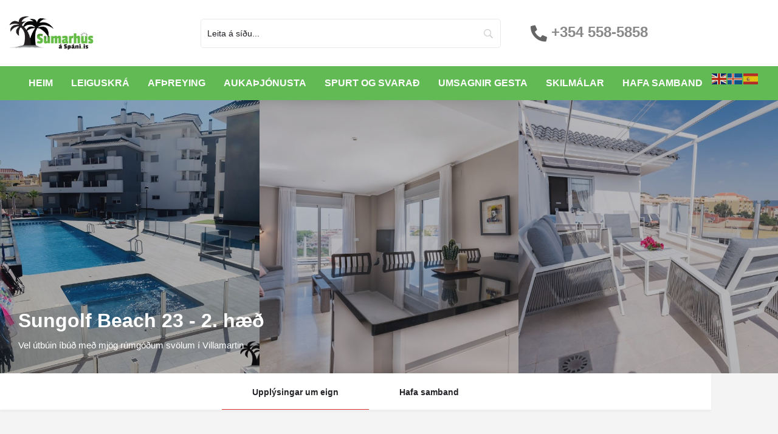

--- FILE ---
content_type: text/html; charset=UTF-8
request_url: https://sumarhusaspani.is/listing/sungolfbeach23/
body_size: 25352
content:
<!DOCTYPE html>
<html lang="is">
<head>
	<meta charset="UTF-8" />
	<meta name="viewport" content="width=device-width, initial-scale=1.0" />
	<link rel="pingback" href="https://sumarhusaspani.is/xmlrpc.php">

	<meta name='robots' content='index, follow, max-image-preview:large, max-snippet:-1, max-video-preview:-1' />
	<style>img:is([sizes="auto" i], [sizes^="auto," i]) { contain-intrinsic-size: 3000px 1500px }</style>
	<meta property="og:title" content="Sungolf Beach 23 - 2. hæð" />
<meta property="og:url" content="https://sumarhusaspani.is/listing/sungolfbeach23/" />
<meta property="og:site_name" content="Sumarhús á Spáni" />
<meta property="og:type" content="profile" />
<meta property="og:description" content="Vel útbúin íbúð með mjög rúmgóðum svölum í Villamartin" />

	<!-- This site is optimized with the Yoast SEO plugin v26.3 - https://yoast.com/wordpress/plugins/seo/ -->
	<title>Sungolf Beach 23 - 2. hæð - Sumarhús á Spáni</title>
	<link rel="canonical" href="https://sumarhusaspani.is/listing/sungolfbeach23/" />
	<meta property="og:locale" content="is_IS" />
	<meta property="og:type" content="article" />
	<meta property="og:title" content="Sungolf Beach 23 - 2. hæð - Sumarhús á Spáni" />
	<meta property="og:description" content="Íbúðin er á 2. hæð í Sungolf Beach í Las Filipinas hlutanum í Villamartin með aðgengi að fallegum sameiginlegum garði með sundlaug.  Íbúðin er mjög vel skipulögð og vel búin, WiFi, loftkæling, góð rúm og allt til alls.  Matvöruverslanir og veitingastaðir eru í göngufæri og stutt að skreppa á ströndina, á markaði, Villamartin Plaza, flotta [&hellip;]" />
	<meta property="og:url" content="https://sumarhusaspani.is/listing/sungolfbeach23/" />
	<meta property="og:site_name" content="Sumarhús á Spáni" />
	<meta property="article:publisher" content="https://www.facebook.com/sumarhusaspani.is/" />
	<meta property="article:modified_time" content="2025-09-07T08:09:18+00:00" />
	<meta name="twitter:card" content="summary_large_image" />
	<meta name="twitter:label1" content="Est. reading time" />
	<meta name="twitter:data1" content="2 minutes" />
	<script type="application/ld+json" class="yoast-schema-graph">{"@context":"https://schema.org","@graph":[{"@type":"WebPage","@id":"https://sumarhusaspani.is/listing/sungolfbeach23/","url":"https://sumarhusaspani.is/listing/sungolfbeach23/","name":"Sungolf Beach 23 - 2. hæð - Sumarhús á Spáni","isPartOf":{"@id":"https://sumarhusaspani.is/#website"},"datePublished":"2021-10-26T12:36:06+00:00","dateModified":"2025-09-07T08:09:18+00:00","breadcrumb":{"@id":"https://sumarhusaspani.is/listing/sungolfbeach23/#breadcrumb"},"inLanguage":"is","potentialAction":[{"@type":"ReadAction","target":["https://sumarhusaspani.is/listing/sungolfbeach23/"]}]},{"@type":"BreadcrumbList","@id":"https://sumarhusaspani.is/listing/sungolfbeach23/#breadcrumb","itemListElement":[{"@type":"ListItem","position":1,"name":"Home","item":"https://sumarhusaspani.is/"},{"@type":"ListItem","position":2,"name":"Listings","item":"https://sumarhusaspani.is/listings/"},{"@type":"ListItem","position":3,"name":"Sungolf Beach 23 &#8211; 2. hæð"}]},{"@type":"WebSite","@id":"https://sumarhusaspani.is/#website","url":"https://sumarhusaspani.is/","name":"Sumarhús á Spáni","description":"Spennandi eignir til leigu á Spáni","publisher":{"@id":"https://sumarhusaspani.is/#organization"},"potentialAction":[{"@type":"SearchAction","target":{"@type":"EntryPoint","urlTemplate":"https://sumarhusaspani.is/?s={search_term_string}"},"query-input":{"@type":"PropertyValueSpecification","valueRequired":true,"valueName":"search_term_string"}}],"inLanguage":"is"},{"@type":"Organization","@id":"https://sumarhusaspani.is/#organization","name":"Sumarhús á Spáni","url":"https://sumarhusaspani.is/","logo":{"@type":"ImageObject","inLanguage":"is","@id":"https://sumarhusaspani.is/#/schema/logo/image/","url":"https://sumarhusaspani.is/wp-content/uploads/2023/03/sumarhus-a-spani-logo1.png","contentUrl":"https://sumarhusaspani.is/wp-content/uploads/2023/03/sumarhus-a-spani-logo1.png","width":223,"height":84,"caption":"Sumarhús á Spáni"},"image":{"@id":"https://sumarhusaspani.is/#/schema/logo/image/"},"sameAs":["https://www.facebook.com/sumarhusaspani.is/"]}]}</script>
	<!-- / Yoast SEO plugin. -->


<link rel='dns-prefetch' href='//maps.googleapis.com' />
<link rel='dns-prefetch' href='//cdnjs.cloudflare.com' />
<link rel='dns-prefetch' href='//code.jquery.com' />
<link rel='dns-prefetch' href='//media.xmlcal.com' />
<link rel='dns-prefetch' href='//v3.aacave.com' />
<link rel='dns-prefetch' href='//fonts.googleapis.com' />
<link rel='dns-prefetch' href='//ajax.googleapis.com' />
<link rel='stylesheet' id='formidable-css' href='https://sumarhusaspani.is/wp-content/plugins/formidable/css/formidableforms.css?ver=114958' type='text/css' media='all' />
<link rel='stylesheet' id='elementor-frontend-css' href='https://sumarhusaspani.is/wp-content/plugins/elementor/assets/css/frontend.min.css?ver=3.32.5' type='text/css' media='all' />
<link rel='stylesheet' id='elementor-post-15713-css' href='https://sumarhusaspani.is/wp-content/uploads/elementor/css/post-15713.css?ver=1762250644' type='text/css' media='all' />
<link rel='stylesheet' id='elementor-post-3190-css' href='https://sumarhusaspani.is/wp-content/uploads/elementor/css/post-3190.css?ver=1762250644' type='text/css' media='all' />
<link rel='preload stylesheet' as='style' onload="this.onload=null;this.rel='stylesheet'" id='wp-block-library-css' href='https://sumarhusaspani.is/wp-includes/css/dist/block-library/style.min.css?ver=6.8.2' type='text/css' media='all' />
<style id='classic-theme-styles-inline-css' type='text/css'>
/*! This file is auto-generated */
.wp-block-button__link{color:#fff;background-color:#32373c;border-radius:9999px;box-shadow:none;text-decoration:none;padding:calc(.667em + 2px) calc(1.333em + 2px);font-size:1.125em}.wp-block-file__button{background:#32373c;color:#fff;text-decoration:none}
</style>
<style id='global-styles-inline-css' type='text/css'>
:root{--wp--preset--aspect-ratio--square: 1;--wp--preset--aspect-ratio--4-3: 4/3;--wp--preset--aspect-ratio--3-4: 3/4;--wp--preset--aspect-ratio--3-2: 3/2;--wp--preset--aspect-ratio--2-3: 2/3;--wp--preset--aspect-ratio--16-9: 16/9;--wp--preset--aspect-ratio--9-16: 9/16;--wp--preset--color--black: #000000;--wp--preset--color--cyan-bluish-gray: #abb8c3;--wp--preset--color--white: #ffffff;--wp--preset--color--pale-pink: #f78da7;--wp--preset--color--vivid-red: #cf2e2e;--wp--preset--color--luminous-vivid-orange: #ff6900;--wp--preset--color--luminous-vivid-amber: #fcb900;--wp--preset--color--light-green-cyan: #7bdcb5;--wp--preset--color--vivid-green-cyan: #00d084;--wp--preset--color--pale-cyan-blue: #8ed1fc;--wp--preset--color--vivid-cyan-blue: #0693e3;--wp--preset--color--vivid-purple: #9b51e0;--wp--preset--gradient--vivid-cyan-blue-to-vivid-purple: linear-gradient(135deg,rgba(6,147,227,1) 0%,rgb(155,81,224) 100%);--wp--preset--gradient--light-green-cyan-to-vivid-green-cyan: linear-gradient(135deg,rgb(122,220,180) 0%,rgb(0,208,130) 100%);--wp--preset--gradient--luminous-vivid-amber-to-luminous-vivid-orange: linear-gradient(135deg,rgba(252,185,0,1) 0%,rgba(255,105,0,1) 100%);--wp--preset--gradient--luminous-vivid-orange-to-vivid-red: linear-gradient(135deg,rgba(255,105,0,1) 0%,rgb(207,46,46) 100%);--wp--preset--gradient--very-light-gray-to-cyan-bluish-gray: linear-gradient(135deg,rgb(238,238,238) 0%,rgb(169,184,195) 100%);--wp--preset--gradient--cool-to-warm-spectrum: linear-gradient(135deg,rgb(74,234,220) 0%,rgb(151,120,209) 20%,rgb(207,42,186) 40%,rgb(238,44,130) 60%,rgb(251,105,98) 80%,rgb(254,248,76) 100%);--wp--preset--gradient--blush-light-purple: linear-gradient(135deg,rgb(255,206,236) 0%,rgb(152,150,240) 100%);--wp--preset--gradient--blush-bordeaux: linear-gradient(135deg,rgb(254,205,165) 0%,rgb(254,45,45) 50%,rgb(107,0,62) 100%);--wp--preset--gradient--luminous-dusk: linear-gradient(135deg,rgb(255,203,112) 0%,rgb(199,81,192) 50%,rgb(65,88,208) 100%);--wp--preset--gradient--pale-ocean: linear-gradient(135deg,rgb(255,245,203) 0%,rgb(182,227,212) 50%,rgb(51,167,181) 100%);--wp--preset--gradient--electric-grass: linear-gradient(135deg,rgb(202,248,128) 0%,rgb(113,206,126) 100%);--wp--preset--gradient--midnight: linear-gradient(135deg,rgb(2,3,129) 0%,rgb(40,116,252) 100%);--wp--preset--font-size--small: 13px;--wp--preset--font-size--medium: 20px;--wp--preset--font-size--large: 36px;--wp--preset--font-size--x-large: 42px;--wp--preset--spacing--20: 0.44rem;--wp--preset--spacing--30: 0.67rem;--wp--preset--spacing--40: 1rem;--wp--preset--spacing--50: 1.5rem;--wp--preset--spacing--60: 2.25rem;--wp--preset--spacing--70: 3.38rem;--wp--preset--spacing--80: 5.06rem;--wp--preset--shadow--natural: 6px 6px 9px rgba(0, 0, 0, 0.2);--wp--preset--shadow--deep: 12px 12px 50px rgba(0, 0, 0, 0.4);--wp--preset--shadow--sharp: 6px 6px 0px rgba(0, 0, 0, 0.2);--wp--preset--shadow--outlined: 6px 6px 0px -3px rgba(255, 255, 255, 1), 6px 6px rgba(0, 0, 0, 1);--wp--preset--shadow--crisp: 6px 6px 0px rgba(0, 0, 0, 1);}:where(.is-layout-flex){gap: 0.5em;}:where(.is-layout-grid){gap: 0.5em;}body .is-layout-flex{display: flex;}.is-layout-flex{flex-wrap: wrap;align-items: center;}.is-layout-flex > :is(*, div){margin: 0;}body .is-layout-grid{display: grid;}.is-layout-grid > :is(*, div){margin: 0;}:where(.wp-block-columns.is-layout-flex){gap: 2em;}:where(.wp-block-columns.is-layout-grid){gap: 2em;}:where(.wp-block-post-template.is-layout-flex){gap: 1.25em;}:where(.wp-block-post-template.is-layout-grid){gap: 1.25em;}.has-black-color{color: var(--wp--preset--color--black) !important;}.has-cyan-bluish-gray-color{color: var(--wp--preset--color--cyan-bluish-gray) !important;}.has-white-color{color: var(--wp--preset--color--white) !important;}.has-pale-pink-color{color: var(--wp--preset--color--pale-pink) !important;}.has-vivid-red-color{color: var(--wp--preset--color--vivid-red) !important;}.has-luminous-vivid-orange-color{color: var(--wp--preset--color--luminous-vivid-orange) !important;}.has-luminous-vivid-amber-color{color: var(--wp--preset--color--luminous-vivid-amber) !important;}.has-light-green-cyan-color{color: var(--wp--preset--color--light-green-cyan) !important;}.has-vivid-green-cyan-color{color: var(--wp--preset--color--vivid-green-cyan) !important;}.has-pale-cyan-blue-color{color: var(--wp--preset--color--pale-cyan-blue) !important;}.has-vivid-cyan-blue-color{color: var(--wp--preset--color--vivid-cyan-blue) !important;}.has-vivid-purple-color{color: var(--wp--preset--color--vivid-purple) !important;}.has-black-background-color{background-color: var(--wp--preset--color--black) !important;}.has-cyan-bluish-gray-background-color{background-color: var(--wp--preset--color--cyan-bluish-gray) !important;}.has-white-background-color{background-color: var(--wp--preset--color--white) !important;}.has-pale-pink-background-color{background-color: var(--wp--preset--color--pale-pink) !important;}.has-vivid-red-background-color{background-color: var(--wp--preset--color--vivid-red) !important;}.has-luminous-vivid-orange-background-color{background-color: var(--wp--preset--color--luminous-vivid-orange) !important;}.has-luminous-vivid-amber-background-color{background-color: var(--wp--preset--color--luminous-vivid-amber) !important;}.has-light-green-cyan-background-color{background-color: var(--wp--preset--color--light-green-cyan) !important;}.has-vivid-green-cyan-background-color{background-color: var(--wp--preset--color--vivid-green-cyan) !important;}.has-pale-cyan-blue-background-color{background-color: var(--wp--preset--color--pale-cyan-blue) !important;}.has-vivid-cyan-blue-background-color{background-color: var(--wp--preset--color--vivid-cyan-blue) !important;}.has-vivid-purple-background-color{background-color: var(--wp--preset--color--vivid-purple) !important;}.has-black-border-color{border-color: var(--wp--preset--color--black) !important;}.has-cyan-bluish-gray-border-color{border-color: var(--wp--preset--color--cyan-bluish-gray) !important;}.has-white-border-color{border-color: var(--wp--preset--color--white) !important;}.has-pale-pink-border-color{border-color: var(--wp--preset--color--pale-pink) !important;}.has-vivid-red-border-color{border-color: var(--wp--preset--color--vivid-red) !important;}.has-luminous-vivid-orange-border-color{border-color: var(--wp--preset--color--luminous-vivid-orange) !important;}.has-luminous-vivid-amber-border-color{border-color: var(--wp--preset--color--luminous-vivid-amber) !important;}.has-light-green-cyan-border-color{border-color: var(--wp--preset--color--light-green-cyan) !important;}.has-vivid-green-cyan-border-color{border-color: var(--wp--preset--color--vivid-green-cyan) !important;}.has-pale-cyan-blue-border-color{border-color: var(--wp--preset--color--pale-cyan-blue) !important;}.has-vivid-cyan-blue-border-color{border-color: var(--wp--preset--color--vivid-cyan-blue) !important;}.has-vivid-purple-border-color{border-color: var(--wp--preset--color--vivid-purple) !important;}.has-vivid-cyan-blue-to-vivid-purple-gradient-background{background: var(--wp--preset--gradient--vivid-cyan-blue-to-vivid-purple) !important;}.has-light-green-cyan-to-vivid-green-cyan-gradient-background{background: var(--wp--preset--gradient--light-green-cyan-to-vivid-green-cyan) !important;}.has-luminous-vivid-amber-to-luminous-vivid-orange-gradient-background{background: var(--wp--preset--gradient--luminous-vivid-amber-to-luminous-vivid-orange) !important;}.has-luminous-vivid-orange-to-vivid-red-gradient-background{background: var(--wp--preset--gradient--luminous-vivid-orange-to-vivid-red) !important;}.has-very-light-gray-to-cyan-bluish-gray-gradient-background{background: var(--wp--preset--gradient--very-light-gray-to-cyan-bluish-gray) !important;}.has-cool-to-warm-spectrum-gradient-background{background: var(--wp--preset--gradient--cool-to-warm-spectrum) !important;}.has-blush-light-purple-gradient-background{background: var(--wp--preset--gradient--blush-light-purple) !important;}.has-blush-bordeaux-gradient-background{background: var(--wp--preset--gradient--blush-bordeaux) !important;}.has-luminous-dusk-gradient-background{background: var(--wp--preset--gradient--luminous-dusk) !important;}.has-pale-ocean-gradient-background{background: var(--wp--preset--gradient--pale-ocean) !important;}.has-electric-grass-gradient-background{background: var(--wp--preset--gradient--electric-grass) !important;}.has-midnight-gradient-background{background: var(--wp--preset--gradient--midnight) !important;}.has-small-font-size{font-size: var(--wp--preset--font-size--small) !important;}.has-medium-font-size{font-size: var(--wp--preset--font-size--medium) !important;}.has-large-font-size{font-size: var(--wp--preset--font-size--large) !important;}.has-x-large-font-size{font-size: var(--wp--preset--font-size--x-large) !important;}
:where(.wp-block-post-template.is-layout-flex){gap: 1.25em;}:where(.wp-block-post-template.is-layout-grid){gap: 1.25em;}
:where(.wp-block-columns.is-layout-flex){gap: 2em;}:where(.wp-block-columns.is-layout-grid){gap: 2em;}
:root :where(.wp-block-pullquote){font-size: 1.5em;line-height: 1.6;}
</style>
<link rel='stylesheet' id='woocommerce-layout-css' href='https://sumarhusaspani.is/wp-content/plugins/woocommerce/assets/css/woocommerce-layout.css?ver=10.3.4' type='text/css' media='all' />
<link rel='stylesheet' id='woocommerce-smallscreen-css' href='https://sumarhusaspani.is/wp-content/plugins/woocommerce/assets/css/woocommerce-smallscreen.css?ver=10.3.4' type='text/css' media='only screen and (max-width: 768px)' />
<link rel='stylesheet' id='woocommerce-general-css' href='https://sumarhusaspani.is/wp-content/plugins/woocommerce/assets/css/woocommerce.css?ver=10.3.4' type='text/css' media='all' />
<style id='woocommerce-inline-inline-css' type='text/css'>
.woocommerce form .form-row .required { visibility: visible; }
</style>
<link rel='stylesheet' id='brands-styles-css' href='https://sumarhusaspani.is/wp-content/plugins/woocommerce/assets/css/brands.css?ver=10.3.4' type='text/css' media='all' />
<link rel='stylesheet' id='elementor-icons-css' href='https://sumarhusaspani.is/wp-content/plugins/elementor/assets/lib/eicons/css/elementor-icons.min.css?ver=5.44.0' type='text/css' media='all' />
<link rel='stylesheet' id='elementor-post-98-css' href='https://sumarhusaspani.is/wp-content/uploads/elementor/css/post-98.css?ver=1762250645' type='text/css' media='all' />
<link rel='stylesheet' id='font-awesome-5-all-css' href='https://sumarhusaspani.is/wp-content/plugins/elementor/assets/lib/font-awesome/css/all.min.css?ver=3.32.5' type='text/css' media='all' />
<link rel='stylesheet' id='font-awesome-4-shim-css' href='https://sumarhusaspani.is/wp-content/plugins/elementor/assets/lib/font-awesome/css/v4-shims.min.css?ver=3.32.5' type='text/css' media='all' />
<link rel='stylesheet' id='searchwp-forms-css' href='https://sumarhusaspani.is/wp-content/plugins/searchwp/assets/css/frontend/search-forms.min.css?ver=4.5.1' type='text/css' media='all' />
<link rel='stylesheet' id='mylisting-google-maps-css' href='https://sumarhusaspani.is/wp-content/themes/my-listing/assets/dist/maps/google-maps/google-maps.css?ver=2.11.9' type='text/css' media='all' />
<link rel='preload stylesheet' as='style' onload="this.onload=null;this.rel='stylesheet'" id='mylisting-icons-css' href='https://sumarhusaspani.is/wp-content/themes/my-listing/assets/dist/icons.css?ver=2.11.9' type='text/css' media='all' />
<link rel='stylesheet' id='mylisting-material-icons-css' href='https://fonts.googleapis.com/icon?family=Material+Icons&#038;display=swap&#038;ver=6.8.2' type='text/css' media='all' />
<link rel='stylesheet' id='mylisting-select2-css' href='https://sumarhusaspani.is/wp-content/themes/my-listing/assets/vendor/select2/select2.css?ver=4.0.13' type='text/css' media='all' />
<link rel='stylesheet' id='mylisting-vendor-css' href='https://sumarhusaspani.is/wp-content/themes/my-listing/assets/dist/vendor.css?ver=2.11.9' type='text/css' media='all' />
<link rel='stylesheet' id='mylisting-frontend-css' href='https://sumarhusaspani.is/wp-content/themes/my-listing/assets/dist/frontend.css?ver=2.11.9' type='text/css' media='all' />
<link rel='stylesheet' id='ml-max-w-1200-css' href='https://sumarhusaspani.is/wp-content/themes/my-listing/assets/dist/max-width-1200.css?ver=2.11.9' type='text/css' media='(max-width: 1200px)' />
<link rel='stylesheet' id='ml-max-w-992-css' href='https://sumarhusaspani.is/wp-content/themes/my-listing/assets/dist/max-width-992.css?ver=2.11.9' type='text/css' media='(max-width: 992px)' />
<link rel='stylesheet' id='ml-max-w-768-css' href='https://sumarhusaspani.is/wp-content/themes/my-listing/assets/dist/max-width-768.css?ver=2.11.9' type='text/css' media='(max-width: 768px)' />
<link rel='stylesheet' id='ml-max-w-600-css' href='https://sumarhusaspani.is/wp-content/themes/my-listing/assets/dist/max-width-600.css?ver=2.11.9' type='text/css' media='(max-width: 600px)' />
<link rel='stylesheet' id='ml-max-w-480-css' href='https://sumarhusaspani.is/wp-content/themes/my-listing/assets/dist/max-width-480.css?ver=2.11.9' type='text/css' media='(max-width: 480px)' />
<link rel='stylesheet' id='ml-max-w-320-css' href='https://sumarhusaspani.is/wp-content/themes/my-listing/assets/dist/max-width-320.css?ver=2.11.9' type='text/css' media='(max-width: 320px)' />
<link rel='stylesheet' id='ml-min-w-993-css' href='https://sumarhusaspani.is/wp-content/themes/my-listing/assets/dist/min-width-993.css?ver=2.11.9' type='text/css' media='(min-width: 993px)' />
<link rel='stylesheet' id='ml-min-w-1201-css' href='https://sumarhusaspani.is/wp-content/themes/my-listing/assets/dist/min-width-1201.css?ver=2.11.9' type='text/css' media='(min-width: 1201px)' />
<link rel='stylesheet' id='mylisting-single-listing-css' href='https://sumarhusaspani.is/wp-content/themes/my-listing/assets/dist/single-listing.css?ver=2.11.9' type='text/css' media='all' />
<link rel='stylesheet' id='wc-general-style-css' href='https://sumarhusaspani.is/wp-content/themes/my-listing/assets/dist/wc-general-style.css?ver=2.11.9' type='text/css' media='all' />
<link rel='stylesheet' id='theme-styles-default-css' href='https://sumarhusaspani.is/wp-content/themes/my-listing/style.css?ver=6.8.2' type='text/css' media='all' />
<style id='theme-styles-default-inline-css' type='text/css'>
:root{}
</style>
<link rel='stylesheet' id='ekit-widget-styles-css' href='https://sumarhusaspani.is/wp-content/plugins/elementskit-lite/widgets/init/assets/css/widget-styles.css?ver=3.7.5' type='text/css' media='all' />
<link rel='stylesheet' id='ekit-widget-styles-pro-css' href='https://sumarhusaspani.is/wp-content/plugins/elementskit/widgets/init/assets/css/widget-styles-pro.css?ver=3.8.5' type='text/css' media='all' />
<link rel='stylesheet' id='ekit-responsive-css' href='https://sumarhusaspani.is/wp-content/plugins/elementskit-lite/widgets/init/assets/css/responsive.css?ver=3.7.5' type='text/css' media='all' />
<link rel='stylesheet' id='child-style-css' href='https://sumarhusaspani.is/wp-content/themes/my-listing-child/style.css?ver=6.8.2' type='text/css' media='all' />
<link rel='stylesheet' id='jquery-ui-css-css' href='//ajax.googleapis.com/ajax/libs/jqueryui/1.12.1/themes/smoothness/jquery-ui.css?ver=6.8.2' type='text/css' media='all' />
<link rel='stylesheet' id='mylisting-child-custom-css' href='https://sumarhusaspani.is/wp-content/themes/my-listing-child/assets/css/styles.css?ver=6.8.2' type='text/css' media='all' />
<link rel='stylesheet' id='mylisting-dynamic-styles-css' href='https://sumarhusaspani.is/wp-content/uploads/mylisting-dynamic-styles.css?ver=1709205860' type='text/css' media='all' />
<link rel='stylesheet' id='elementor-icons-shared-0-css' href='https://sumarhusaspani.is/wp-content/plugins/elementor/assets/lib/font-awesome/css/fontawesome.min.css?ver=5.15.3' type='text/css' media='all' />
<link rel='stylesheet' id='elementor-icons-fa-solid-css' href='https://sumarhusaspani.is/wp-content/plugins/elementor/assets/lib/font-awesome/css/solid.min.css?ver=5.15.3' type='text/css' media='all' />
<link rel='stylesheet' id='elementor-icons-ekiticons-css' href='https://sumarhusaspani.is/wp-content/plugins/elementskit-lite/modules/elementskit-icon-pack/assets/css/ekiticons.css?ver=3.7.5' type='text/css' media='all' />
<link rel='stylesheet' id='elementor-icons-fa-brands-css' href='https://sumarhusaspani.is/wp-content/plugins/elementor/assets/lib/font-awesome/css/brands.min.css?ver=5.15.3' type='text/css' media='all' />
<script type="text/javascript" src="https://sumarhusaspani.is/wp-includes/js/jquery/jquery.min.js?ver=3.7.1" id="jquery-core-js"></script>
<script type="text/javascript" src="https://sumarhusaspani.is/wp-content/plugins/woocommerce/assets/js/jquery-blockui/jquery.blockUI.min.js?ver=2.7.0-wc.10.3.4" id="wc-jquery-blockui-js" defer="defer" data-wp-strategy="defer"></script>
<script type="text/javascript" src="https://sumarhusaspani.is/wp-content/plugins/woocommerce/assets/js/js-cookie/js.cookie.min.js?ver=2.1.4-wc.10.3.4" id="wc-js-cookie-js" defer="defer" data-wp-strategy="defer"></script>
<script type="text/javascript" id="woocommerce-js-extra">
/* <![CDATA[ */
var woocommerce_params = {"ajax_url":"\/wp-admin\/admin-ajax.php","wc_ajax_url":"\/?wc-ajax=%%endpoint%%","i18n_password_show":"Show password","i18n_password_hide":"Hide password"};
/* ]]> */
</script>
<script type="text/javascript" src="https://sumarhusaspani.is/wp-content/plugins/woocommerce/assets/js/frontend/woocommerce.min.js?ver=10.3.4" id="woocommerce-js" defer="defer" data-wp-strategy="defer"></script>
<script type="text/javascript" src="https://sumarhusaspani.is/wp-content/plugins/elementor/assets/lib/font-awesome/js/v4-shims.min.js?ver=3.32.5" id="font-awesome-4-shim-js"></script>
<script type="text/javascript" src="https://sumarhusaspani.is/wp-content/plugins/woocommerce/assets/js/jquery-cookie/jquery.cookie.min.js?ver=1.4.1-wc.10.3.4" id="wc-jquery-cookie-js" defer="defer" data-wp-strategy="defer"></script>
<script type="text/javascript" src="https://sumarhusaspani.is/wp-content/themes/my-listing-child/assets/js/custom.js?ver=1.1" id="mylisting-custom-js"></script>
<link rel="https://api.w.org/" href="https://sumarhusaspani.is/wp-json/" /><link rel="EditURI" type="application/rsd+xml" title="RSD" href="https://sumarhusaspani.is/xmlrpc.php?rsd" />
<meta name="generator" content="WordPress 6.8.2" />
<meta name="generator" content="WooCommerce 10.3.4" />
<link rel='shortlink' href='https://sumarhusaspani.is/?p=2425' />
<link rel="alternate" title="oEmbed (JSON)" type="application/json+oembed" href="https://sumarhusaspani.is/wp-json/oembed/1.0/embed?url=https%3A%2F%2Fsumarhusaspani.is%2Flisting%2Fsungolfbeach23%2F" />
<link rel="alternate" title="oEmbed (XML)" type="text/xml+oembed" href="https://sumarhusaspani.is/wp-json/oembed/1.0/embed?url=https%3A%2F%2Fsumarhusaspani.is%2Flisting%2Fsungolfbeach23%2F&#038;format=xml" />
<script>document.documentElement.className += " js";</script>
<script type="text/javascript">var MyListing = {"Helpers":{},"Handlers":{},"MapConfig":{"ClusterSize":35,"AccessToken":"AIzaSyBGcdHgenTQlb9IusI6SiqSnw7UjkBR9-M","Language":"default","TypeRestrictions":"address","CountryRestrictions":["ES"],"CustomSkins":{}}};</script><script type="text/javascript">var CASE27 = {"ajax_url":"https:\/\/sumarhusaspani.is\/wp-admin\/admin-ajax.php","login_url":"https:\/\/sumarhusaspani.is\/verslun\/mitt-svaedi\/","register_url":"https:\/\/sumarhusaspani.is\/verslun\/mitt-svaedi\/?register","mylisting_ajax_url":"\/?mylisting-ajax=1","theme_folder":"https:\/\/sumarhusaspani.is\/wp-content\/themes\/my-listing","theme_version":"2.11.9","env":"production","ajax_nonce":"ce27327626","l10n":{"selectOption":"Smelltu h\u00e9r til a\u00f0 velja","errorLoading":"The results could not be loaded.","removeAllItems":"Remove all items","loadingMore":"Loading more results\u2026","noResults":"Engar ni\u00f0urst\u00f6\u00f0ur fundust","searching":"Leit \u00ed gangi...","datepicker":{"format":"DD MMMM, YY","timeFormat":"h:mm A","dateTimeFormat":"DD MMMM, YY, h:mm A","timePicker24Hour":false,"firstDay":1,"applyLabel":"Apply","cancelLabel":"Cancel","customRangeLabel":"Custom Range","daysOfWeek":["Su","Mo","Tu","We","Th","Fr","Sa"],"monthNames":["January","February","March","April","May","June","July","August","September","October","November","December"]},"irreversible_action":"This is an irreversible action. Proceed anyway?","delete_listing_confirm":"Are you sure you want to delete this listing?","copied_to_clipboard":"Copied!","nearby_listings_location_required":"Enter a location to find nearby listings.","nearby_listings_retrieving_location":"Retrieving location...","nearby_listings_searching":"Leita a\u00f0 n\u00e1l\u00e6gri skr\u00e1ningu...","geolocation_failed":"You must enable location to use this feature.","something_went_wrong":"Something went wrong.","all_in_category":"All in \"%s\"","invalid_file_type":"Invalid file type. Accepted types:","file_limit_exceeded":"You have exceeded the file upload limit (%d).","file_size_limit":"This attachement (%s) exceeds upload size limit (%d)."},"woocommerce":[],"map_provider":"google-maps","google_btn_local":"is_IS","caption1":"false","caption2":"false","close_on_scroll":"","recaptcha_type":"v2","recaptcha_key":"","js_field_html_img":"<div class=\"uploaded-file uploaded-image review-gallery-image job-manager-uploaded-file\">\t<span class=\"uploaded-file-preview\">\t\t\t\t\t<span class=\"job-manager-uploaded-file-preview\">\t\t\t\t<img alt=\"Uploaded file\" src=\"\">\t\t\t<\/span>\t\t\t\t<a href=\"#\" class=\"remove-uploaded-file review-gallery-image-remove job-manager-remove-uploaded-file\"><i class=\"mi delete\"><\/i><\/a>\t<\/span>\t<input type=\"hidden\" class=\"input-text\" name=\"\" value=\"b64:\"><\/div>","js_field_html":"<div class=\"uploaded-file  review-gallery-image job-manager-uploaded-file\">\t<span class=\"uploaded-file-preview\">\t\t\t\t\t<span class=\"job-manager-uploaded-file-name\">\t\t\t\t<i class=\"mi insert_drive_file uploaded-file-icon\"><\/i>\t\t\t\t<code><\/code>\t\t\t<\/span>\t\t\t\t<a href=\"#\" class=\"remove-uploaded-file review-gallery-image-remove job-manager-remove-uploaded-file\"><i class=\"mi delete\"><\/i><\/a>\t<\/span>\t<input type=\"hidden\" class=\"input-text\" name=\"\" value=\"b64:\"><\/div>"};</script>	<noscript><style>.woocommerce-product-gallery{ opacity: 1 !important; }</style></noscript>
	<meta name="generator" content="Elementor 3.32.5; features: additional_custom_breakpoints; settings: css_print_method-external, google_font-enabled, font_display-auto">
<script type="text/javascript">var elementskit_module_parallax_url = "https://sumarhusaspani.is/wp-content/plugins/elementskit/modules/parallax/";</script>			<style>
				.e-con.e-parent:nth-of-type(n+4):not(.e-lazyloaded):not(.e-no-lazyload),
				.e-con.e-parent:nth-of-type(n+4):not(.e-lazyloaded):not(.e-no-lazyload) * {
					background-image: none !important;
				}
				@media screen and (max-height: 1024px) {
					.e-con.e-parent:nth-of-type(n+3):not(.e-lazyloaded):not(.e-no-lazyload),
					.e-con.e-parent:nth-of-type(n+3):not(.e-lazyloaded):not(.e-no-lazyload) * {
						background-image: none !important;
					}
				}
				@media screen and (max-height: 640px) {
					.e-con.e-parent:nth-of-type(n+2):not(.e-lazyloaded):not(.e-no-lazyload),
					.e-con.e-parent:nth-of-type(n+2):not(.e-lazyloaded):not(.e-no-lazyload) * {
						background-image: none !important;
					}
				}
			</style>
						<meta name="theme-color" content="#FFFFFF">
			<link rel="icon" href="https://sumarhusaspani.is/wp-content/uploads/2020/10/sumarhus-favicon.fw_-100x100.png" sizes="32x32" />
<link rel="icon" href="https://sumarhusaspani.is/wp-content/uploads/2020/10/sumarhus-favicon.fw_.png" sizes="192x192" />
<link rel="apple-touch-icon" href="https://sumarhusaspani.is/wp-content/uploads/2020/10/sumarhus-favicon.fw_.png" />
<meta name="msapplication-TileImage" content="https://sumarhusaspani.is/wp-content/uploads/2020/10/sumarhus-favicon.fw_.png" />
		<style type="text/css" id="wp-custom-css">
			.form-group.cts-term-hierarchy:not(.md-group), .form-group.explore-filter:not(.md-group) {
    width: 150px;
padding-right:10px
}

.featured-search .form-group {
    width: 210px;

}
		</style>
		<style type="text/css" id="mylisting-typography">.wp-editor-content p, .wp-editor-content ul li,
                .wp-editor-content ol li, .plain-text-content .pf-body p{font-size:16px;line-height:28px;}.table-block .extra-details .item-attr, .extra-details .item-property p{font-size:15px;}</style></head>
<body class="wp-singular job_listing-template-default single single-job_listing postid-2425 wp-custom-logo wp-theme-my-listing wp-child-theme-my-listing-child theme-my-listing woocommerce-no-js my-listing single-listing type-for-rent cover-style-gallery elementor-default elementor-kit-98">

<div id="c27-site-wrapper"><div class="loader-bg main-loader site-logo-loader" style="background-color: #ffffff;">
	<img width="223" height="84" src="https://sumarhusaspani.is/wp-content/uploads/2023/03/sumarhus-a-spani-logo1.png" class="" alt="Site logo" aria-hidden="true" decoding="async" /></div>
<div class="ekit-template-content-markup ekit-template-content-header">		<div data-elementor-type="wp-post" data-elementor-id="15713" class="elementor elementor-15713" data-elementor-post-type="elementskit_template">
						<section class="elementor-section elementor-top-section elementor-element elementor-element-646f80e elementor-section-full_width elementor-section-height-min-height elementor-hidden-tablet elementor-hidden-mobile elementor-section-height-default elementor-section-items-middle" data-id="646f80e" data-element_type="section" data-settings="{&quot;background_background&quot;:&quot;classic&quot;}">
						<div class="elementor-container elementor-column-gap-default">
					<div class="elementor-column elementor-col-25 elementor-top-column elementor-element elementor-element-5382eab" data-id="5382eab" data-element_type="column">
			<div class="elementor-widget-wrap elementor-element-populated">
						<div class="elementor-element elementor-element-6dc0921 elementor-widget__width-initial elementor-widget elementor-widget-image" data-id="6dc0921" data-element_type="widget" data-settings="{&quot;ekit_we_effect_on&quot;:&quot;none&quot;}" data-widget_type="image.default">
				<div class="elementor-widget-container">
																<a href="https://sumarhusaspani.is/">
							<img width="223" height="84" src="https://sumarhusaspani.is/wp-content/uploads/2023/03/sumarhus-a-spani-logo1.png" class="attachment-large size-large wp-image-3118" alt="" />								</a>
															</div>
				</div>
					</div>
		</div>
				<div class="elementor-column elementor-col-25 elementor-top-column elementor-element elementor-element-6cdc5c3" data-id="6cdc5c3" data-element_type="column">
			<div class="elementor-widget-wrap elementor-element-populated">
						<div class="elementor-element elementor-element-55c5507 elementor-widget elementor-widget-shortcode" data-id="55c5507" data-element_type="widget" data-settings="{&quot;ekit_we_effect_on&quot;:&quot;none&quot;}" data-widget_type="shortcode.default">
				<div class="elementor-widget-container">
							<div class="elementor-shortcode">		<style>
			
							#searchwp-form-1 .swp-input,
                #searchwp-form-1 .swp-select {
                    border: 1px solid #eaeaea;
                    border-radius: 5px;
                }
				#searchwp-form-1 .searchwp-form-input-container .swp-select {
                    border-top-right-radius: 0;
                    border-bottom-right-radius: 0;
                    border-right: 0;
                }
				#searchwp-form-1 .searchwp-form-input-container .swp-select + .swp-input {
                    border-top-left-radius: 0;
                    border-bottom-left-radius: 0;
                }
				#searchwp-form-1 input[type=submit] {
                    border-radius: 5px;
                }
			
			
			                #searchwp-form-1 .swp-toggle-checkbox:checked + .swp-toggle-switch,
                #searchwp-form-1 .swp-toggle-switch--checked  {
                    background: #eaeaea;
                }
			
			
							#searchwp-form-1 input[type=submit] {
                    background-color: #c7bdaf;
                }
			
			
							#searchwp-form-1 input[type=submit] {
                    color: #ffffff;
                }
			
					</style>
				<form id="searchwp-form-1"
			role="search"
			method="get"
			class="searchwp-form"
			action="https://sumarhusaspani.is/"
			aria-label="Search">
			<input type="hidden" name="swp_form[form_id]" value="1">
			<div class="swp-flex--col swp-flex--wrap swp-flex--gap-md">
				<div class="swp-flex--row swp-items-stretch swp-flex--gap-md">
					<div class="searchwp-form-input-container swp-items-stretch">
						
																		<input type="search"
							class="swp-input--search swp-input"
							placeholder="Leita á síðu..."
							value=""
							name="s"
							title="Leita á síðu..."
						   	aria-label="Search"
							aria-required="false"
							                        />
					</div>

					
				</div>

				
							</div>
					</form>
		</div>
						</div>
				</div>
					</div>
		</div>
				<div class="elementor-column elementor-col-25 elementor-top-column elementor-element elementor-element-0bf0bdb" data-id="0bf0bdb" data-element_type="column">
			<div class="elementor-widget-wrap elementor-element-populated">
						<div class="elementor-element elementor-element-2bd26e2 elementor-widget__width-initial ekit-equal-height-disable elementor-widget elementor-widget-elementskit-icon-box" data-id="2bd26e2" data-element_type="widget" data-settings="{&quot;ekit_we_effect_on&quot;:&quot;none&quot;}" data-widget_type="elementskit-icon-box.default">
				<div class="elementor-widget-container">
					<div class="ekit-wid-con" >        <!-- link opening -->
                <a href="#" class="ekit_global_links">
                <!-- end link opening -->

        <div class="elementskit-infobox text-left text-left icon-lef-right-aligin elementor-animation- media  ">
                    <div class="elementskit-box-header elementor-animation-">
                <div class="elementskit-info-box-icon  text-center">
                    <i aria-hidden="true" class="elementkit-infobox-icon fas fa-phone-alt"></i>
                </div>
          </div>
                        <div class="box-body">
                            <div class="elementskit-info-box-title">
                    +354 558-5858                </div>
                                            </div>
        
        
                </div>
                </a>
        </div>				</div>
				</div>
					</div>
		</div>
				<div class="elementor-column elementor-col-25 elementor-top-column elementor-element elementor-element-5e7b0c0" data-id="5e7b0c0" data-element_type="column">
			<div class="elementor-widget-wrap elementor-element-populated">
						<div class="elementor-element elementor-element-aa494a5 elementor-hidden-desktop elementor-hidden-tablet elementor-hidden-mobile elementor-widget elementor-widget-shortcode" data-id="aa494a5" data-element_type="widget" data-settings="{&quot;ekit_we_effect_on&quot;:&quot;none&quot;}" data-widget_type="shortcode.default">
				<div class="elementor-widget-container">
							<div class="elementor-shortcode"><div class="gtranslate_wrapper" id="gt-wrapper-18436196"></div></div>
						</div>
				</div>
					</div>
		</div>
					</div>
		</section>
				<section class="elementor-section elementor-top-section elementor-element elementor-element-5fccc54 elementor-section-height-min-height elementor-section-full_width elementor-hidden-tablet elementor-hidden-mobile elementor-section-height-default elementor-section-items-middle" data-id="5fccc54" data-element_type="section" data-settings="{&quot;background_background&quot;:&quot;classic&quot;}">
						<div class="elementor-container elementor-column-gap-default">
					<div class="elementor-column elementor-col-100 elementor-top-column elementor-element elementor-element-9874951" data-id="9874951" data-element_type="column">
			<div class="elementor-widget-wrap elementor-element-populated">
						<div class="elementor-element elementor-element-4a75434 elementor-widget elementor-widget-ekit-nav-menu" data-id="4a75434" data-element_type="widget" data-settings="{&quot;ekit_we_effect_on&quot;:&quot;none&quot;}" data-widget_type="ekit-nav-menu.default">
				<div class="elementor-widget-container">
							<nav class="ekit-wid-con ekit_menu_responsive_tablet" 
			data-hamburger-icon="icon icon-menu-button-of-three-horizontal-lines" 
			data-hamburger-icon-type="icon" 
			data-responsive-breakpoint="1024">
			            <button class="elementskit-menu-hamburger elementskit-menu-toggler"  type="button" aria-label="hamburger-icon">
                <i aria-hidden="true" class="ekit-menu-icon icon icon-menu-button-of-three-horizontal-lines"></i>            </button>
            <div id="ekit-megamenu-main-menu" class="elementskit-menu-container elementskit-menu-offcanvas-elements elementskit-navbar-nav-default ekit-nav-menu-one-page-no ekit-nav-dropdown-hover"><ul id="menu-main-menu" class="elementskit-navbar-nav elementskit-menu-po-center submenu-click-on-icon"><li id="menu-item-15935" class="menu-item menu-item-type-post_type menu-item-object-page menu-item-home menu-item-15935 nav-item elementskit-mobile-builder-content" data-vertical-menu=750px><a href="https://sumarhusaspani.is/" class="ekit-menu-nav-link">Heim</a></li>
<li id="menu-item-84" class="menu-item menu-item-type-post_type menu-item-object-page menu-item-84 nav-item elementskit-mobile-builder-content" data-vertical-menu=750px><a href="https://sumarhusaspani.is/leiguskra/" class="ekit-menu-nav-link">Leiguskrá</a></li>
<li id="menu-item-8859" class="menu-item menu-item-type-post_type menu-item-object-page menu-item-8859 nav-item elementskit-mobile-builder-content" data-vertical-menu=750px><a href="https://sumarhusaspani.is/afthreying/" class="ekit-menu-nav-link">Afþreying</a></li>
<li id="menu-item-3188" class="menu-item menu-item-type-post_type menu-item-object-page menu-item-3188 nav-item elementskit-mobile-builder-content" data-vertical-menu=750px><a href="https://sumarhusaspani.is/aukathjonusta/" class="ekit-menu-nav-link">Aukaþjónusta</a></li>
<li id="menu-item-9217" class="menu-item menu-item-type-post_type menu-item-object-page menu-item-9217 nav-item elementskit-mobile-builder-content" data-vertical-menu=750px><a href="https://sumarhusaspani.is/spurt-og-svarad/" class="ekit-menu-nav-link">Spurt og Svarað</a></li>
<li id="menu-item-3187" class="menu-item menu-item-type-post_type menu-item-object-page menu-item-3187 nav-item elementskit-mobile-builder-content" data-vertical-menu=750px><a href="https://sumarhusaspani.is/umsagnir-gesta/" class="ekit-menu-nav-link">Umsagnir gesta</a></li>
<li id="menu-item-1071" class="menu-item menu-item-type-post_type menu-item-object-page menu-item-1071 nav-item elementskit-mobile-builder-content" data-vertical-menu=750px><a href="https://sumarhusaspani.is/leiguskilmalar/" class="ekit-menu-nav-link">Skilmálar</a></li>
<li id="menu-item-8849" class="menu-item menu-item-type-post_type menu-item-object-page menu-item-8849 nav-item elementskit-mobile-builder-content" data-vertical-menu=750px><a href="https://sumarhusaspani.is/hafa-samband/" class="ekit-menu-nav-link">Hafa samband</a></li>
<li id="menu-item-16474" class="menu-item menu-item-type-custom menu-item-object-custom menu-item-16474 nav-item elementskit-mobile-builder-content" data-vertical-menu=750px><div class="gtranslate_wrapper" id="gt-wrapper-65052714"></div></li>
</ul><div class="elementskit-nav-identity-panel"><button class="elementskit-menu-close elementskit-menu-toggler" type="button">X</button></div></div>			
			<div class="elementskit-menu-overlay elementskit-menu-offcanvas-elements elementskit-menu-toggler ekit-nav-menu--overlay"></div>        </nav>
						</div>
				</div>
					</div>
		</div>
					</div>
		</section>
				<section class="elementor-section elementor-top-section elementor-element elementor-element-734f7e2 elementor-section-full_width elementor-section-height-min-height elementor-section-items-stretch elementor-hidden-desktop elementor-section-height-default" data-id="734f7e2" data-element_type="section" data-settings="{&quot;background_background&quot;:&quot;classic&quot;}">
						<div class="elementor-container elementor-column-gap-default">
					<div class="elementor-column elementor-col-50 elementor-top-column elementor-element elementor-element-d1ee1d5" data-id="d1ee1d5" data-element_type="column">
			<div class="elementor-widget-wrap elementor-element-populated">
						<div class="elementor-element elementor-element-20903b0 elementor-widget__width-initial elementor-widget elementor-widget-image" data-id="20903b0" data-element_type="widget" data-settings="{&quot;ekit_we_effect_on&quot;:&quot;none&quot;}" data-widget_type="image.default">
				<div class="elementor-widget-container">
																<a href="https://sumarhusaspani.is/">
							<img width="223" height="84" src="https://sumarhusaspani.is/wp-content/uploads/2023/03/sumarhus-a-spani-logo1.png" class="attachment-full size-full wp-image-3118" alt="" />								</a>
															</div>
				</div>
					</div>
		</div>
				<div class="elementor-column elementor-col-50 elementor-top-column elementor-element elementor-element-a0c570b" data-id="a0c570b" data-element_type="column">
			<div class="elementor-widget-wrap elementor-element-populated">
						<div class="elementor-element elementor-element-ffdb4cb elementor-widget elementor-widget-ekit-nav-menu" data-id="ffdb4cb" data-element_type="widget" data-settings="{&quot;ekit_we_effect_on&quot;:&quot;none&quot;}" data-widget_type="ekit-nav-menu.default">
				<div class="elementor-widget-container">
							<nav class="ekit-wid-con ekit_menu_responsive_tablet" 
			data-hamburger-icon="icon icon-menu-button-of-three-horizontal-lines" 
			data-hamburger-icon-type="icon" 
			data-responsive-breakpoint="1024">
			            <button class="elementskit-menu-hamburger elementskit-menu-toggler"  type="button" aria-label="hamburger-icon">
                <i aria-hidden="true" class="ekit-menu-icon icon icon-menu-button-of-three-horizontal-lines"></i>            </button>
            <div id="ekit-megamenu-main-menu" class="elementskit-menu-container elementskit-menu-offcanvas-elements elementskit-navbar-nav-default ekit-nav-menu-one-page-no ekit-nav-dropdown-hover"><ul id="menu-main-menu-1" class="elementskit-navbar-nav elementskit-menu-po-center submenu-click-on-icon"><li class="menu-item menu-item-type-post_type menu-item-object-page menu-item-home menu-item-15935 nav-item elementskit-mobile-builder-content" data-vertical-menu=750px><a href="https://sumarhusaspani.is/" class="ekit-menu-nav-link">Heim</a></li>
<li class="menu-item menu-item-type-post_type menu-item-object-page menu-item-84 nav-item elementskit-mobile-builder-content" data-vertical-menu=750px><a href="https://sumarhusaspani.is/leiguskra/" class="ekit-menu-nav-link">Leiguskrá</a></li>
<li class="menu-item menu-item-type-post_type menu-item-object-page menu-item-8859 nav-item elementskit-mobile-builder-content" data-vertical-menu=750px><a href="https://sumarhusaspani.is/afthreying/" class="ekit-menu-nav-link">Afþreying</a></li>
<li class="menu-item menu-item-type-post_type menu-item-object-page menu-item-3188 nav-item elementskit-mobile-builder-content" data-vertical-menu=750px><a href="https://sumarhusaspani.is/aukathjonusta/" class="ekit-menu-nav-link">Aukaþjónusta</a></li>
<li class="menu-item menu-item-type-post_type menu-item-object-page menu-item-9217 nav-item elementskit-mobile-builder-content" data-vertical-menu=750px><a href="https://sumarhusaspani.is/spurt-og-svarad/" class="ekit-menu-nav-link">Spurt og Svarað</a></li>
<li class="menu-item menu-item-type-post_type menu-item-object-page menu-item-3187 nav-item elementskit-mobile-builder-content" data-vertical-menu=750px><a href="https://sumarhusaspani.is/umsagnir-gesta/" class="ekit-menu-nav-link">Umsagnir gesta</a></li>
<li class="menu-item menu-item-type-post_type menu-item-object-page menu-item-1071 nav-item elementskit-mobile-builder-content" data-vertical-menu=750px><a href="https://sumarhusaspani.is/leiguskilmalar/" class="ekit-menu-nav-link">Skilmálar</a></li>
<li class="menu-item menu-item-type-post_type menu-item-object-page menu-item-8849 nav-item elementskit-mobile-builder-content" data-vertical-menu=750px><a href="https://sumarhusaspani.is/hafa-samband/" class="ekit-menu-nav-link">Hafa samband</a></li>
<li class="menu-item menu-item-type-custom menu-item-object-custom menu-item-16474 nav-item elementskit-mobile-builder-content" data-vertical-menu=750px><div class="gtranslate_wrapper" id="gt-wrapper-76406608"></div></li>
</ul><div class="elementskit-nav-identity-panel"><button class="elementskit-menu-close elementskit-menu-toggler" type="button">X</button></div></div>			
			<div class="elementskit-menu-overlay elementskit-menu-offcanvas-elements elementskit-menu-toggler ekit-nav-menu--overlay"></div>        </nav>
						</div>
				</div>
					</div>
		</div>
					</div>
		</section>
				</div>
		</div><link rel='stylesheet' id='mylisting-blog-feed-widget-css' href='https://sumarhusaspani.is/wp-content/themes/my-listing/assets/dist/blog-feed-widget.css?ver=2.11.9' type='text/css' media='all' />
<script type="text/javascript">document.body.dataset.activeTab = window.location.hash.substr(1);</script>
<div class="single-job-listing listing-no-logo" id="c27-single-listing">
    <input type="hidden" id="case27-post-id" value="2425">
    <input type="hidden" id="case27-author-id" value="10">
    <!-- <section> opening tag is omitted -->
        <link rel='stylesheet' id='mylisting-photoswipe-css' href='https://sumarhusaspani.is/wp-content/themes/my-listing/assets/dist/photoswipe.css?ver=2.11.9' type='text/css' media='all' />

<section class="featured-section profile-cover featured-section-gallery profile-cover-gallery">
    <div class="header-gallery-carousel photoswipe-gallery owl-carousel zoom-gallery">
                            	
        		<a aria-label="Header gallery image" class="item photoswipe-item"
        			href="https://sumarhusaspani.is/wp-content/uploads/2021/10/sungolfbeach2-2-16.jpg"
        			style="background-image: url(https://sumarhusaspani.is/wp-content/uploads/2021/10/sungolfbeach2-2-16-1024x768.jpg);"
                    alt="" 
                    title="sungolfbeach2-2-16.jpg" 
                    caption="" 
                    description=""
        			>
        			<div class="overlay"
        				 style="background-color: #242429;
                        		opacity: 0.3;"
                        >
                    </div>
        		</a>

        	                            	
        		<a aria-label="Header gallery image" class="item photoswipe-item"
        			href="https://sumarhusaspani.is/wp-content/uploads/2021/10/CALLE-MALVINAS-13-7.jpg"
        			style="background-image: url(https://sumarhusaspani.is/wp-content/uploads/2021/10/CALLE-MALVINAS-13-7-1024x684.jpg);"
                    alt="" 
                    title="CALLE MALVINAS 13-7" 
                    caption="" 
                    description=""
        			>
        			<div class="overlay"
        				 style="background-color: #242429;
                        		opacity: 0.3;"
                        >
                    </div>
        		</a>

        	                            	
        		<a aria-label="Header gallery image" class="item photoswipe-item"
        			href="https://sumarhusaspani.is/wp-content/uploads/2021/10/CALLE-MALVINAS-13-9.jpg"
        			style="background-image: url(https://sumarhusaspani.is/wp-content/uploads/2021/10/CALLE-MALVINAS-13-9-1024x684.jpg);"
                    alt="" 
                    title="CALLE MALVINAS 13-9" 
                    caption="" 
                    description=""
        			>
        			<div class="overlay"
        				 style="background-color: #242429;
                        		opacity: 0.3;"
                        >
                    </div>
        		</a>

        	                            	
        		<a aria-label="Header gallery image" class="item photoswipe-item"
        			href="https://sumarhusaspani.is/wp-content/uploads/2021/10/CALLE-MALVINAS-13-11.jpg"
        			style="background-image: url(https://sumarhusaspani.is/wp-content/uploads/2021/10/CALLE-MALVINAS-13-11-1024x684.jpg);"
                    alt="" 
                    title="CALLE MALVINAS 13-11" 
                    caption="" 
                    description=""
        			>
        			<div class="overlay"
        				 style="background-color: #242429;
                        		opacity: 0.3;"
                        >
                    </div>
        		</a>

        	                            	
        		<a aria-label="Header gallery image" class="item photoswipe-item"
        			href="https://sumarhusaspani.is/wp-content/uploads/2021/10/CALLE-MALVINAS-13-10.jpg"
        			style="background-image: url(https://sumarhusaspani.is/wp-content/uploads/2021/10/CALLE-MALVINAS-13-10-1024x684.jpg);"
                    alt="" 
                    title="CALLE MALVINAS 13-10" 
                    caption="" 
                    description=""
        			>
        			<div class="overlay"
        				 style="background-color: #242429;
                        		opacity: 0.3;"
                        >
                    </div>
        		</a>

        	                            	
        		<a aria-label="Header gallery image" class="item photoswipe-item"
        			href="https://sumarhusaspani.is/wp-content/uploads/2021/10/CALLE-MALVINAS-13-8.jpg"
        			style="background-image: url(https://sumarhusaspani.is/wp-content/uploads/2021/10/CALLE-MALVINAS-13-8-1024x684.jpg);"
                    alt="" 
                    title="CALLE MALVINAS 13-8" 
                    caption="" 
                    description=""
        			>
        			<div class="overlay"
        				 style="background-color: #242429;
                        		opacity: 0.3;"
                        >
                    </div>
        		</a>

        	                            	
        		<a aria-label="Header gallery image" class="item photoswipe-item"
        			href="https://sumarhusaspani.is/wp-content/uploads/2021/10/CALLE-MALVINAS-13-6.jpg"
        			style="background-image: url(https://sumarhusaspani.is/wp-content/uploads/2021/10/CALLE-MALVINAS-13-6-1024x684.jpg);"
                    alt="" 
                    title="CALLE MALVINAS 13-6" 
                    caption="" 
                    description=""
        			>
        			<div class="overlay"
        				 style="background-color: #242429;
                        		opacity: 0.3;"
                        >
                    </div>
        		</a>

        	                            	
        		<a aria-label="Header gallery image" class="item photoswipe-item"
        			href="https://sumarhusaspani.is/wp-content/uploads/2021/10/CALLE-MALVINAS-13-5.jpg"
        			style="background-image: url(https://sumarhusaspani.is/wp-content/uploads/2021/10/CALLE-MALVINAS-13-5-1024x684.jpg);"
                    alt="" 
                    title="CALLE MALVINAS 13-5" 
                    caption="" 
                    description=""
        			>
        			<div class="overlay"
        				 style="background-color: #242429;
                        		opacity: 0.3;"
                        >
                    </div>
        		</a>

        	                            	
        		<a aria-label="Header gallery image" class="item photoswipe-item"
        			href="https://sumarhusaspani.is/wp-content/uploads/2021/10/CALLE-MALVINAS-13-4.jpg"
        			style="background-image: url(https://sumarhusaspani.is/wp-content/uploads/2021/10/CALLE-MALVINAS-13-4-1024x684.jpg);"
                    alt="" 
                    title="CALLE MALVINAS 13-4" 
                    caption="" 
                    description=""
        			>
        			<div class="overlay"
        				 style="background-color: #242429;
                        		opacity: 0.3;"
                        >
                    </div>
        		</a>

        	                            	
        		<a aria-label="Header gallery image" class="item photoswipe-item"
        			href="https://sumarhusaspani.is/wp-content/uploads/2021/10/CALLE-MALVINAS-13-3.jpg"
        			style="background-image: url(https://sumarhusaspani.is/wp-content/uploads/2021/10/CALLE-MALVINAS-13-3-1024x684.jpg);"
                    alt="" 
                    title="CALLE MALVINAS 13-3" 
                    caption="" 
                    description=""
        			>
        			<div class="overlay"
        				 style="background-color: #242429;
                        		opacity: 0.3;"
                        >
                    </div>
        		</a>

        	                            	
        		<a aria-label="Header gallery image" class="item photoswipe-item"
        			href="https://sumarhusaspani.is/wp-content/uploads/2021/10/CALLE-MALVINAS-13-1.jpg"
        			style="background-image: url(https://sumarhusaspani.is/wp-content/uploads/2021/10/CALLE-MALVINAS-13-1-1024x684.jpg);"
                    alt="" 
                    title="CALLE MALVINAS 13-1" 
                    caption="" 
                    description=""
        			>
        			<div class="overlay"
        				 style="background-color: #242429;
                        		opacity: 0.3;"
                        >
                    </div>
        		</a>

        	                            	
        		<a aria-label="Header gallery image" class="item photoswipe-item"
        			href="https://sumarhusaspani.is/wp-content/uploads/2021/10/CALLE-MALVINAS-13-1-2.jpg"
        			style="background-image: url(https://sumarhusaspani.is/wp-content/uploads/2021/10/CALLE-MALVINAS-13-1-2-1024x684.jpg);"
                    alt="" 
                    title="CALLE MALVINAS 13-1-2" 
                    caption="" 
                    description=""
        			>
        			<div class="overlay"
        				 style="background-color: #242429;
                        		opacity: 0.3;"
                        >
                    </div>
        		</a>

        	                            	
        		<a aria-label="Header gallery image" class="item photoswipe-item"
        			href="https://sumarhusaspani.is/wp-content/uploads/2021/10/Sungolf-Beach-7.jpg"
        			style="background-image: url(https://sumarhusaspani.is/wp-content/uploads/2021/10/Sungolf-Beach-7-1024x768.jpg);"
                    alt="" 
                    title="Sungolf-Beach-7.jpg" 
                    caption="" 
                    description=""
        			>
        			<div class="overlay"
        				 style="background-color: #242429;
                        		opacity: 0.3;"
                        >
                    </div>
        		</a>

        	                            	
        		<a aria-label="Header gallery image" class="item photoswipe-item"
        			href="https://sumarhusaspani.is/wp-content/uploads/2021/10/sungolfbeach2-2-11.jpg"
        			style="background-image: url(https://sumarhusaspani.is/wp-content/uploads/2021/10/sungolfbeach2-2-11-1024x768.jpg);"
                    alt="" 
                    title="sungolfbeach2-2-11.jpg" 
                    caption="" 
                    description=""
        			>
        			<div class="overlay"
        				 style="background-color: #242429;
                        		opacity: 0.3;"
                        >
                    </div>
        		</a>

        	                            	
        		<a aria-label="Header gallery image" class="item photoswipe-item"
        			href="https://sumarhusaspani.is/wp-content/uploads/2021/10/Sungolf-Beach-2.jpg"
        			style="background-image: url(https://sumarhusaspani.is/wp-content/uploads/2021/10/Sungolf-Beach-2-1024x768.jpg);"
                    alt="" 
                    title="Sungolf-Beach-2.jpg" 
                    caption="" 
                    description=""
        			>
        			<div class="overlay"
        				 style="background-color: #242429;
                        		opacity: 0.3;"
                        >
                    </div>
        		</a>

        	                            	
        		<a aria-label="Header gallery image" class="item photoswipe-item"
        			href="https://sumarhusaspani.is/wp-content/uploads/2021/10/Sungolf-Beach-1.jpg"
        			style="background-image: url(https://sumarhusaspani.is/wp-content/uploads/2021/10/Sungolf-Beach-1-1024x768.jpg);"
                    alt="" 
                    title="Sungolf-Beach-1.jpg" 
                    caption="" 
                    description=""
        			>
        			<div class="overlay"
        				 style="background-color: #242429;
                        		opacity: 0.3;"
                        >
                    </div>
        		</a>

        	                            	
        		<a aria-label="Header gallery image" class="item photoswipe-item"
        			href="https://sumarhusaspani.is/wp-content/uploads/2021/10/sungolfbeach2-2-12.jpg"
        			style="background-image: url(https://sumarhusaspani.is/wp-content/uploads/2021/10/sungolfbeach2-2-12-1024x768.jpg);"
                    alt="" 
                    title="sungolfbeach2-2-12.jpg" 
                    caption="" 
                    description=""
        			>
        			<div class="overlay"
        				 style="background-color: #242429;
                        		opacity: 0.3;"
                        >
                    </div>
        		</a>

        	                            	
        		<a aria-label="Header gallery image" class="item photoswipe-item"
        			href="https://sumarhusaspani.is/wp-content/uploads/2021/10/sungolfbeach2-2-33.jpg"
        			style="background-image: url(https://sumarhusaspani.is/wp-content/uploads/2021/10/sungolfbeach2-2-33-1024x768.jpg);"
                    alt="" 
                    title="sungolfbeach2-2-33.jpg" 
                    caption="" 
                    description=""
        			>
        			<div class="overlay"
        				 style="background-color: #242429;
                        		opacity: 0.3;"
                        >
                    </div>
        		</a>

        	                            	
        		<a aria-label="Header gallery image" class="item photoswipe-item"
        			href="https://sumarhusaspani.is/wp-content/uploads/2021/10/sungolfbeach2-2-29.jpg"
        			style="background-image: url(https://sumarhusaspani.is/wp-content/uploads/2021/10/sungolfbeach2-2-29-1024x768.jpg);"
                    alt="" 
                    title="sungolfbeach2-2-29.jpg" 
                    caption="" 
                    description=""
        			>
        			<div class="overlay"
        				 style="background-color: #242429;
                        		opacity: 0.3;"
                        >
                    </div>
        		</a>

        	            </div>
<!-- Omit the closing </section> tag -->
        <div class="main-info-desktop">
            <div class="container listing-main-info">
                <div class="col-md-6">
                    <div class="profile-name has-tagline no-rating">
                        
                        <h1 class="case27-primary-text">
                            Sungolf Beach 23 - 2. hæð                                                                                </h1>
                        <div class="pa-below-title">
                            
                                                            <h2 class="profile-tagline listing-tagline-field">Vel útbúin íbúð með mjög rúmgóðum svölum í Villamartin</h2>
                                                    </div>
                    </div>
                </div>

                <div class="col-md-6">
    <div class="listing-main-buttons detail-count-1">
        <ul class="no-list-style">
            
                                                                                    </ul>
    </div>
</div>            </div>
        </div>
    </section>
    <div class="main-info-mobile">
            </div>
    <div class="profile-header">
        <div class="container">
            <div class="row">
                <div class="col-md-12">
                    <div class="profile-menu">
                        <ul class="cts-carousel no-list-style">
                            <li>
                                    <a href="#" id="listing_tab_upplysingar-um-eign_toggle" data-section-id="upplysingar-um-eign" class="listing-tab-toggle toggle-tab-type-main" data-options="{}">
                                        Upplýsingar um eign
                                        
                                        
                                                                            </a>
                                </li><li>
                                    <a href="#" id="listing_tab_hafa-samband_toggle" data-section-id="hafa-samband" class="listing-tab-toggle toggle-tab-type-custom" data-options="{}">
                                        Hafa samband
                                        
                                        
                                                                            </a>
                                </li>                            <li class="cts-prev">prev</li>
                            <li class="cts-next">next</li>
                        </ul>
                    </div>
                </div>
            </div>
        </div>
    </div>

    
<div class="container qla-container">
	<div class="quick-listing-actions">
		<ul class="cts-carousel no-list-style">
												
<li id="qa-236823" class=" ml-track-btn">
    <a href="javascript:void(0)">
    	<i class="mi accessibility"></i>    	<span>Velkomin</span>
    </a>
</li>							
            <li class="cts-prev">prev</li>
            <li class="cts-next">next</li>
		</ul>
	</div>
</div>
    
    
    <div class="tab-content listing-tabs">
                    <section class="profile-body listing-tab tab-type-main tab-layout-two-columns pre-init" id="listing_tab_upplysingar-um-eign">

                
                    <div class="container tab-template-two-columns mix_blocks_mobile">

                        <div class="row ">

                            <div class="col-md-6"><div class="row cts-column-wrapper cts-main-column">
                            
<div class="col-md-12 block-type-code" id="block_pKXwr23">
	<div class="element content-block">
		<div class="pf-head">
			<div class="title-style-1">
				<i class="fa fa-calendar"></i>
				<h5>VELDU DAGSETNINGAR TIL AÐ BÓKA</h5>
			</div>
		</div>
		<div class="pf-body">
			<div class="aaCaveCalendar" aaId="JwOD6ruH" room="444521"></div><br><center>ENGIN GREIÐSLA STRAX</center>		</div>
	</div>
</div>
<div class="col-md-12 block-type-table" id="block_n54PuWe">
    <div class="element table-block">
        <div class="pf-head">
			<div class="title-style-1">
				<i class="fa fa-bed"></i>
				<h5>SVEFNPLÁSS</h5>
			</div>
        </div>
        <div class="pf-body">
            <ul class="extra-details no-list-style">

                                    <li>
                        <div class="item-attr">Hámarks fjöldi gesta</div>
                        <div class="item-property"><img src="https://sumarhusaspani.is/wp-content/uploads/2024/04/parents_10184701.png"> <br>4 manns</div>
                    </li>
                                    <li>
                        <div class="item-attr">Svefnherbergi</div>
                        <div class="item-property">2</div>
                    </li>
                                    <li>
                        <div class="item-attr">Einstaklingsrúm</div>
                        <div class="item-property">2</div>
                    </li>
                                    <li>
                        <div class="item-attr">Hjónarúm</div>
                        <div class="item-property">1</div>
                    </li>
                
            </ul>
        </div>
    </div>
</div>

<div class="col-md-12 block-type-text block-field-job_description" id="block_WtWbUdY">
	<div class="element content-block wp-editor-content">
		<div class="pf-head">
			<div class="title-style-1">
				<i class="mi home"></i>
				<h5>LÝSING</h5>
			</div>
		</div>
		<div class="pf-body">
							<p>Íbúðin er á 2. hæð í Sungolf Beach í Las Filipinas hlutanum í Villamartin með aðgengi að fallegum sameiginlegum garði með sundlaug.  Íbúðin er mjög vel skipulögð og vel búin, WiFi, loftkæling, góð rúm og allt til alls.  Matvöruverslanir og veitingastaðir eru í göngufæri og stutt að skreppa á ströndina, á markaði, Villamartin Plaza, flotta golfvelli (Campoamor, Villamartin og Las Ramblas Golf eru 5-10 mín), La Zenia verslunarmiðstöðina og niður á göngugötuna í Cabo Roig.  Einnig fylgir sér bílastæði í bílakjallara fyrir bílaleigubílinn.  Við erum einnig með aðra íbúð í þessum sama kjarna og þessi fallega íbúð, frábær kostur ef nokkrar fjölskyldur eru að ferðast saman.<br />
Í stofunni er rúmgóður sófi, sjónvarp og rennihurð út á stórar svalir með sófasetti, borði, stólum, sólbekkjum og góðri aðstöðu til að njóta blíðunnar.  Eldhúsið er bjart og vel búið með góðri eyju með fjórum barstólum og með helstu áhöldum til matargerðar.</p>
<p><strong>Svefnherbergin eru tvö</strong><br />
Íbúðin er með tveimur rúmgóðum svefnherbergjum með fataskápum, loftkælingu og nýjum rúmum með vönduðum dýnum.  Hjónaherbergið er með hjónarúmi, góðum fataskápum  og útgengi út á svalir.  Annað rúmgott svefnherbergi með tveimur einstaklingsrúmum og fataskápum.  Sængur eru í íbúðinni sem gott er að nota á vorin og yfir vetrartímann.</p>
<p><strong>Baðherbergi</strong><br />
Baðherbergi er með salerni, vaski, góðri sturtu og innréttingu með skúffum.  Baðhandklæði fylgja leigu og einnig er hárblásari.  Gestir eru þó beðnir um að koma með sín eigin handkæði til sólbaða og til að taka með á ströndina.</p>
<p><strong>Svalir og sundlaugargarður</strong><br />
Frá stofu er rennihurð sem opnar út á vel búnar 43fm svalir með fallegu útsýni og vönduðum húsgögnum, þar er sófasett, sólbekkir, borð, stólar og pergóla.  Þarna er frábær aðstaða fyrir gesti til að borða úti og njóta blíðunnar.  Í sameign er sundlaug og heitur nuddpottur, sturtur og leikvöllur fyrir börn.  Þarna er frábær aðstaða til að sóla sig og njóta veðurblíðunnar á Spáni.</p>
					</div>
	</div>
</div>


</div></div><div class="col-md-6"><div class="row cts-column-wrapper cts-side-column">
<div class="col-md-12 block-type-code" id="block_1lslsrk">
	<div class="element content-block">
		<div class="pf-head">
			<div class="title-style-1">
				<i class=""></i>
				<h5>TILVÍSUNARNÚMER</h5>
			</div>
		</div>
		<div class="pf-body">
			# 444521		</div>
	</div>
</div><link rel='stylesheet' id='mylisting-gallery-carousel-preview-css' href='https://sumarhusaspani.is/wp-content/themes/my-listing/assets/dist/gallery-carousel-preview.css?ver=2.11.9' type='text/css' media='all' />

<div class="col-md-12 block-type-gallery block-field-job_gallery" id="block_NfATsEf">
	<div class="element slider-padding gallery-block">
		<div class="pf-head">
			<div class="title-style-1">
				<i class="mi insert_photo"></i>
				<h5>MYNDIR</h5>
			</div>
		</div>

		<div class="pf-body">
			<div class="gallerySlider">
				<div class="owl-carousel galleryPreview photoswipe-gallery">
											<a aria-label="Listing gallery thumb" class="item photoswipe-item" href="https://sumarhusaspani.is/wp-content/uploads/2021/10/sungolfbeach2-2-16.jpg">
							<img src="https://sumarhusaspani.is/wp-content/uploads/2021/10/sungolfbeach2-2-16-1024x768.jpg" alt="" description="" caption="" title="sungolfbeach2-2 (16)" >						</a>
											<a aria-label="Listing gallery thumb" class="item photoswipe-item" href="https://sumarhusaspani.is/wp-content/uploads/2021/10/CALLE-MALVINAS-13-7.jpg">
							<img src="https://sumarhusaspani.is/wp-content/uploads/2021/10/CALLE-MALVINAS-13-7-1024x684.jpg" alt="" description="" caption="" title="CALLE MALVINAS 13-7" >						</a>
											<a aria-label="Listing gallery thumb" class="item photoswipe-item" href="https://sumarhusaspani.is/wp-content/uploads/2021/10/CALLE-MALVINAS-13-9.jpg">
							<img src="https://sumarhusaspani.is/wp-content/uploads/2021/10/CALLE-MALVINAS-13-9-1024x684.jpg" alt="" description="" caption="" title="CALLE MALVINAS 13-9" >						</a>
											<a aria-label="Listing gallery thumb" class="item photoswipe-item" href="https://sumarhusaspani.is/wp-content/uploads/2021/10/CALLE-MALVINAS-13-11.jpg">
							<img src="https://sumarhusaspani.is/wp-content/uploads/2021/10/CALLE-MALVINAS-13-11-1024x684.jpg" alt="" description="" caption="" title="CALLE MALVINAS 13-11" >						</a>
											<a aria-label="Listing gallery thumb" class="item photoswipe-item" href="https://sumarhusaspani.is/wp-content/uploads/2021/10/CALLE-MALVINAS-13-10.jpg">
							<img src="https://sumarhusaspani.is/wp-content/uploads/2021/10/CALLE-MALVINAS-13-10-1024x684.jpg" alt="" description="" caption="" title="CALLE MALVINAS 13-10" >						</a>
											<a aria-label="Listing gallery thumb" class="item photoswipe-item" href="https://sumarhusaspani.is/wp-content/uploads/2021/10/CALLE-MALVINAS-13-8.jpg">
							<img src="https://sumarhusaspani.is/wp-content/uploads/2021/10/CALLE-MALVINAS-13-8-1024x684.jpg" alt="" description="" caption="" title="CALLE MALVINAS 13-8" >						</a>
											<a aria-label="Listing gallery thumb" class="item photoswipe-item" href="https://sumarhusaspani.is/wp-content/uploads/2021/10/CALLE-MALVINAS-13-6.jpg">
							<img src="https://sumarhusaspani.is/wp-content/uploads/2021/10/CALLE-MALVINAS-13-6-1024x684.jpg" alt="" description="" caption="" title="CALLE MALVINAS 13-6" >						</a>
											<a aria-label="Listing gallery thumb" class="item photoswipe-item" href="https://sumarhusaspani.is/wp-content/uploads/2021/10/CALLE-MALVINAS-13-5.jpg">
							<img src="https://sumarhusaspani.is/wp-content/uploads/2021/10/CALLE-MALVINAS-13-5-1024x684.jpg" alt="" description="" caption="" title="CALLE MALVINAS 13-5" >						</a>
											<a aria-label="Listing gallery thumb" class="item photoswipe-item" href="https://sumarhusaspani.is/wp-content/uploads/2021/10/CALLE-MALVINAS-13-4.jpg">
							<img src="https://sumarhusaspani.is/wp-content/uploads/2021/10/CALLE-MALVINAS-13-4-1024x684.jpg" alt="" description="" caption="" title="CALLE MALVINAS 13-4" >						</a>
											<a aria-label="Listing gallery thumb" class="item photoswipe-item" href="https://sumarhusaspani.is/wp-content/uploads/2021/10/CALLE-MALVINAS-13-3.jpg">
							<img src="https://sumarhusaspani.is/wp-content/uploads/2021/10/CALLE-MALVINAS-13-3-1024x684.jpg" alt="" description="" caption="" title="CALLE MALVINAS 13-3" >						</a>
											<a aria-label="Listing gallery thumb" class="item photoswipe-item" href="https://sumarhusaspani.is/wp-content/uploads/2021/10/CALLE-MALVINAS-13-1.jpg">
							<img src="https://sumarhusaspani.is/wp-content/uploads/2021/10/CALLE-MALVINAS-13-1-1024x684.jpg" alt="" description="" caption="" title="CALLE MALVINAS 13-1" >						</a>
											<a aria-label="Listing gallery thumb" class="item photoswipe-item" href="https://sumarhusaspani.is/wp-content/uploads/2021/10/CALLE-MALVINAS-13-1-2.jpg">
							<img src="https://sumarhusaspani.is/wp-content/uploads/2021/10/CALLE-MALVINAS-13-1-2-1024x684.jpg" alt="" description="" caption="" title="CALLE MALVINAS 13-1-2" >						</a>
											<a aria-label="Listing gallery thumb" class="item photoswipe-item" href="https://sumarhusaspani.is/wp-content/uploads/2021/10/Sungolf-Beach-7.jpg">
							<img src="https://sumarhusaspani.is/wp-content/uploads/2021/10/Sungolf-Beach-7-1024x768.jpg" alt="" description="" caption="" title="Sungolf Beach (7)" >						</a>
											<a aria-label="Listing gallery thumb" class="item photoswipe-item" href="https://sumarhusaspani.is/wp-content/uploads/2021/10/sungolfbeach2-2-11.jpg">
							<img src="https://sumarhusaspani.is/wp-content/uploads/2021/10/sungolfbeach2-2-11-1024x768.jpg" alt="" description="" caption="" title="sungolfbeach2-2 (11)" >						</a>
											<a aria-label="Listing gallery thumb" class="item photoswipe-item" href="https://sumarhusaspani.is/wp-content/uploads/2021/10/Sungolf-Beach-2.jpg">
							<img src="https://sumarhusaspani.is/wp-content/uploads/2021/10/Sungolf-Beach-2-1024x768.jpg" alt="" description="" caption="" title="Sungolf Beach (2)" >						</a>
											<a aria-label="Listing gallery thumb" class="item photoswipe-item" href="https://sumarhusaspani.is/wp-content/uploads/2021/10/Sungolf-Beach-1.jpg">
							<img src="https://sumarhusaspani.is/wp-content/uploads/2021/10/Sungolf-Beach-1-1024x768.jpg" alt="" description="" caption="" title="Sungolf Beach (1)" >						</a>
											<a aria-label="Listing gallery thumb" class="item photoswipe-item" href="https://sumarhusaspani.is/wp-content/uploads/2021/10/sungolfbeach2-2-12.jpg">
							<img src="https://sumarhusaspani.is/wp-content/uploads/2021/10/sungolfbeach2-2-12-1024x768.jpg" alt="" description="" caption="" title="sungolfbeach2-2 (12)" >						</a>
											<a aria-label="Listing gallery thumb" class="item photoswipe-item" href="https://sumarhusaspani.is/wp-content/uploads/2021/10/sungolfbeach2-2-33.jpg">
							<img src="https://sumarhusaspani.is/wp-content/uploads/2021/10/sungolfbeach2-2-33-1024x768.jpg" alt="" description="" caption="" title="sungolfbeach2-2 (33)" >						</a>
											<a aria-label="Listing gallery thumb" class="item photoswipe-item" href="https://sumarhusaspani.is/wp-content/uploads/2021/10/sungolfbeach2-2-29.jpg">
							<img src="https://sumarhusaspani.is/wp-content/uploads/2021/10/sungolfbeach2-2-29-1024x768.jpg" alt="" description="" caption="" title="sungolfbeach2-2 (29)" >						</a>
									</div>

									<div class="gallery-thumb owl-carousel" data-items="3"
						data-items-mobile="3">
													<a
								aria-label="Listing gallery item"
								class="item slide-thumb"
								data-slide-no="0"
								href="https://sumarhusaspani.is/wp-content/uploads/2021/10/sungolfbeach2-2-16-1024x768.jpg"
								style="background-image: url('https://sumarhusaspani.is/wp-content/uploads/2021/10/sungolfbeach2-2-16-1024x768.jpg')"
							></a>
													<a
								aria-label="Listing gallery item"
								class="item slide-thumb"
								data-slide-no="1"
								href="https://sumarhusaspani.is/wp-content/uploads/2021/10/CALLE-MALVINAS-13-7-1024x684.jpg"
								style="background-image: url('https://sumarhusaspani.is/wp-content/uploads/2021/10/CALLE-MALVINAS-13-7-1024x684.jpg')"
							></a>
													<a
								aria-label="Listing gallery item"
								class="item slide-thumb"
								data-slide-no="2"
								href="https://sumarhusaspani.is/wp-content/uploads/2021/10/CALLE-MALVINAS-13-9-1024x684.jpg"
								style="background-image: url('https://sumarhusaspani.is/wp-content/uploads/2021/10/CALLE-MALVINAS-13-9-1024x684.jpg')"
							></a>
													<a
								aria-label="Listing gallery item"
								class="item slide-thumb"
								data-slide-no="3"
								href="https://sumarhusaspani.is/wp-content/uploads/2021/10/CALLE-MALVINAS-13-11-1024x684.jpg"
								style="background-image: url('https://sumarhusaspani.is/wp-content/uploads/2021/10/CALLE-MALVINAS-13-11-1024x684.jpg')"
							></a>
													<a
								aria-label="Listing gallery item"
								class="item slide-thumb"
								data-slide-no="4"
								href="https://sumarhusaspani.is/wp-content/uploads/2021/10/CALLE-MALVINAS-13-10-1024x684.jpg"
								style="background-image: url('https://sumarhusaspani.is/wp-content/uploads/2021/10/CALLE-MALVINAS-13-10-1024x684.jpg')"
							></a>
													<a
								aria-label="Listing gallery item"
								class="item slide-thumb"
								data-slide-no="5"
								href="https://sumarhusaspani.is/wp-content/uploads/2021/10/CALLE-MALVINAS-13-8-1024x684.jpg"
								style="background-image: url('https://sumarhusaspani.is/wp-content/uploads/2021/10/CALLE-MALVINAS-13-8-1024x684.jpg')"
							></a>
													<a
								aria-label="Listing gallery item"
								class="item slide-thumb"
								data-slide-no="6"
								href="https://sumarhusaspani.is/wp-content/uploads/2021/10/CALLE-MALVINAS-13-6-1024x684.jpg"
								style="background-image: url('https://sumarhusaspani.is/wp-content/uploads/2021/10/CALLE-MALVINAS-13-6-1024x684.jpg')"
							></a>
													<a
								aria-label="Listing gallery item"
								class="item slide-thumb"
								data-slide-no="7"
								href="https://sumarhusaspani.is/wp-content/uploads/2021/10/CALLE-MALVINAS-13-5-1024x684.jpg"
								style="background-image: url('https://sumarhusaspani.is/wp-content/uploads/2021/10/CALLE-MALVINAS-13-5-1024x684.jpg')"
							></a>
													<a
								aria-label="Listing gallery item"
								class="item slide-thumb"
								data-slide-no="8"
								href="https://sumarhusaspani.is/wp-content/uploads/2021/10/CALLE-MALVINAS-13-4-1024x684.jpg"
								style="background-image: url('https://sumarhusaspani.is/wp-content/uploads/2021/10/CALLE-MALVINAS-13-4-1024x684.jpg')"
							></a>
													<a
								aria-label="Listing gallery item"
								class="item slide-thumb"
								data-slide-no="9"
								href="https://sumarhusaspani.is/wp-content/uploads/2021/10/CALLE-MALVINAS-13-3-1024x684.jpg"
								style="background-image: url('https://sumarhusaspani.is/wp-content/uploads/2021/10/CALLE-MALVINAS-13-3-1024x684.jpg')"
							></a>
													<a
								aria-label="Listing gallery item"
								class="item slide-thumb"
								data-slide-no="10"
								href="https://sumarhusaspani.is/wp-content/uploads/2021/10/CALLE-MALVINAS-13-1-1024x684.jpg"
								style="background-image: url('https://sumarhusaspani.is/wp-content/uploads/2021/10/CALLE-MALVINAS-13-1-1024x684.jpg')"
							></a>
													<a
								aria-label="Listing gallery item"
								class="item slide-thumb"
								data-slide-no="11"
								href="https://sumarhusaspani.is/wp-content/uploads/2021/10/CALLE-MALVINAS-13-1-2-1024x684.jpg"
								style="background-image: url('https://sumarhusaspani.is/wp-content/uploads/2021/10/CALLE-MALVINAS-13-1-2-1024x684.jpg')"
							></a>
													<a
								aria-label="Listing gallery item"
								class="item slide-thumb"
								data-slide-no="12"
								href="https://sumarhusaspani.is/wp-content/uploads/2021/10/Sungolf-Beach-7-1024x768.jpg"
								style="background-image: url('https://sumarhusaspani.is/wp-content/uploads/2021/10/Sungolf-Beach-7-1024x768.jpg')"
							></a>
													<a
								aria-label="Listing gallery item"
								class="item slide-thumb"
								data-slide-no="13"
								href="https://sumarhusaspani.is/wp-content/uploads/2021/10/sungolfbeach2-2-11-1024x768.jpg"
								style="background-image: url('https://sumarhusaspani.is/wp-content/uploads/2021/10/sungolfbeach2-2-11-1024x768.jpg')"
							></a>
													<a
								aria-label="Listing gallery item"
								class="item slide-thumb"
								data-slide-no="14"
								href="https://sumarhusaspani.is/wp-content/uploads/2021/10/Sungolf-Beach-2-1024x768.jpg"
								style="background-image: url('https://sumarhusaspani.is/wp-content/uploads/2021/10/Sungolf-Beach-2-1024x768.jpg')"
							></a>
													<a
								aria-label="Listing gallery item"
								class="item slide-thumb"
								data-slide-no="15"
								href="https://sumarhusaspani.is/wp-content/uploads/2021/10/Sungolf-Beach-1-1024x768.jpg"
								style="background-image: url('https://sumarhusaspani.is/wp-content/uploads/2021/10/Sungolf-Beach-1-1024x768.jpg')"
							></a>
													<a
								aria-label="Listing gallery item"
								class="item slide-thumb"
								data-slide-no="16"
								href="https://sumarhusaspani.is/wp-content/uploads/2021/10/sungolfbeach2-2-12-1024x768.jpg"
								style="background-image: url('https://sumarhusaspani.is/wp-content/uploads/2021/10/sungolfbeach2-2-12-1024x768.jpg')"
							></a>
													<a
								aria-label="Listing gallery item"
								class="item slide-thumb"
								data-slide-no="17"
								href="https://sumarhusaspani.is/wp-content/uploads/2021/10/sungolfbeach2-2-33-1024x768.jpg"
								style="background-image: url('https://sumarhusaspani.is/wp-content/uploads/2021/10/sungolfbeach2-2-33-1024x768.jpg')"
							></a>
													<a
								aria-label="Listing gallery item"
								class="item slide-thumb"
								data-slide-no="18"
								href="https://sumarhusaspani.is/wp-content/uploads/2021/10/sungolfbeach2-2-29-1024x768.jpg"
								style="background-image: url('https://sumarhusaspani.is/wp-content/uploads/2021/10/sungolfbeach2-2-29-1024x768.jpg')"
							></a>
											</div>
				
									<div class="gallery-nav">
						<ul class="no-list-style">
							<li><a aria-label="Gallery navigation previous" href="#" class="gallery-prev-btn"><i class="mi keyboard_arrow_left"></i></a></li>
							<li><a aria-label="Gallery navigation next" href="#" class="gallery-next-btn"><i class="mi keyboard_arrow_right"></i></a></li>
						</ul>
					</div>
							</div>
		</div>
	</div>
</div>
<div class="col-md-12 block-type-tags" id="block_tLgzBCM">
	<div class="element">
		<div class="pf-head">
			<div class="title-style-1">
				<i class="mi restaurant_menu"></i>
				<h5>AÐBÚNAÐUR</h5>
			</div>
		</div>
		<div class="pf-body">

			
<ul class="no-list-style outlined-list details-list social-nav item-count-20">
			<li class="li_dCg7QRi">
					<a href="https://sumarhusaspani.is/tag/barnaleikvollur/" >
							<i class="fa fa-child" style=""></i>
						<span>Barnaleikvöllur</span>
			</a>
				</li>
			<li class="li_OJvtGFM">
					<a href="https://sumarhusaspani.is/tag/bilageymsla/" >
							<i class="fa fa-car-alt" style=""></i>
						<span>Bílageymsla</span>
			</a>
				</li>
			<li class="li_QbDB8Kd">
					<a href="https://sumarhusaspani.is/tag/braudrist/" >
							<i class="fa fa-bread-slice" style=""></i>
						<span>Brauðrist</span>
			</a>
				</li>
			<li class="li_OhZwTiK">
					<a href="https://sumarhusaspani.is/tag/harblasari/" >
							<i class="fa fa-wind" style=""></i>
						<span>Hárblásari</span>
			</a>
				</li>
			<li class="li_ncUsOFS">
					<a href="https://sumarhusaspani.is/tag/hradsuduketill/" >
							<i class="fa fa-water" style=""></i>
						<span>Hraðsuðuketill</span>
			</a>
				</li>
			<li class="li_AmOSYEJ">
					<a href="https://sumarhusaspani.is/tag/hreingerningarahold/" >
							<i class="icon-spray-bottle" style=""></i>
						<span>Hreingerningaráhöld</span>
			</a>
				</li>
			<li class="li_L5BbjjJ">
					<a href="https://sumarhusaspani.is/tag/kaffivel/" >
							<i class="icon-coffee-mug" style=""></i>
						<span>Kaffivél</span>
			</a>
				</li>
			<li class="li_DK8ZSTt">
					<a href="https://sumarhusaspani.is/tag/loftkaeling-kynding/" >
							<i class="fa fa-snowflake" style=""></i>
						<span>Loftkæling/kynding</span>
			</a>
				</li>
			<li class="li_xgBRtDC">
					<a href="https://sumarhusaspani.is/tag/lokadur-kjarni/" >
							<i class="mi filter_center_focus" style=""></i>
						<span>Lokaður kjarni</span>
			</a>
				</li>
			<li class="li_YH3P15G">
					<a href="https://sumarhusaspani.is/tag/lyfta-i-husinu/" >
							<i class="icon-sign-elevator" style=""></i>
						<span>Lyfta í húsinu</span>
			</a>
				</li>
			<li class="li_nPTMXYe">
					<a href="https://sumarhusaspani.is/tag/orbylgjuofn/" >
							<i class="icon-food-plate-knife-fork" style=""></i>
						<span>Örbylgjuofn</span>
			</a>
				</li>
			<li class="li_jxSsWp0">
					<a href="https://sumarhusaspani.is/tag/ryksuga/" >
							<i class="mi vignette" style=""></i>
						<span>Ryksuga</span>
			</a>
				</li>
			<li class="li_USQXRa4">
					<a href="https://sumarhusaspani.is/tag/sameiginleg-sundlaug/" >
							<i class="fa fa-swimmer" style=""></i>
						<span>Sameiginleg sundlaug</span>
			</a>
				</li>
			<li class="li_glINn9G">
					<a href="https://sumarhusaspani.is/tag/sjavarutsyni/" >
							<i class="fa fa-water" style=""></i>
						<span>Sjávarútsýni</span>
			</a>
				</li>
			<li class="li_nVk1WEu">
					<a href="https://sumarhusaspani.is/tag/sjonvarp/" >
							<i class="fa fa-tv" style=""></i>
						<span>Sjónvarp</span>
			</a>
				</li>
			<li class="li_esdQltD">
					<a href="https://sumarhusaspani.is/tag/solhlif-markisa/" >
							<i class="fa fa-umbrella-beach" style=""></i>
						<span>Sólhlíf/Markísa</span>
			</a>
				</li>
			<li class="li_ELcnRgr">
					<a href="https://sumarhusaspani.is/tag/uppthvottavel/" >
							<i class="mi surround_sound" style=""></i>
						<span>Uppþvottavél</span>
			</a>
				</li>
			<li class="li_k0u13Xq">
					<a href="https://sumarhusaspani.is/tag/wifi-internet/" >
							<i class="fa fa-wifi" style=""></i>
						<span>Wifi Internet</span>
			</a>
				</li>
			<li class="li_12zpUMc">
					<a href="https://sumarhusaspani.is/tag/thaksvalir/" >
							<i class="icon-leisure-marry-go-round" style=""></i>
						<span>Þaksvalir</span>
			</a>
				</li>
			<li class="li_yjpYzxr">
					<a href="https://sumarhusaspani.is/tag/thvottavel/" >
							<i class="mi local_laundry_service" style=""></i>
						<span>Þvottavél</span>
			</a>
				</li>
	</ul>

		</div>
	</div>
</div>

<div class="col-md-12 block-type-location block-field-job_location" id="block_I2gBY5L">
	<div class="element map-block">
		<div class="pf-head">
			<div class="title-style-1">
				<i class="mi map"></i>
				<h5>STAÐSETNING</h5>
			</div>
		</div>
		<div class="pf-body">
			<div class="contact-map">
				<div class="c27-map map" data-options="{&quot;items_type&quot;:&quot;custom-locations&quot;,&quot;marker_type&quot;:&quot;basic&quot;,&quot;locations&quot;:[{&quot;marker_lat&quot;:&quot;37.93721&quot;,&quot;marker_lng&quot;:&quot;-0.77179&quot;,&quot;address&quot;:&quot;C. Malvinas, 4, 03189 Res. Las Filipinas, Alicante, Spain&quot;,&quot;marker_image&quot;:{&quot;url&quot;:&quot;https:\/\/sumarhusaspani.is\/wp-content\/uploads\/2020\/10\/location_5140396-150x150.png&quot;}}],&quot;skin&quot;:&quot;skin5&quot;,&quot;zoom&quot;:11,&quot;draggable&quot;:true}"></div>
				<div class="c27-map-listings hide"></div>
			</div>
			<div class="map-block-address">
				<ul class="no-list-style">
											<li>
							<p>C. Malvinas, 4, 03189 Res. Las Filipinas, Alicante, Spain</p>
															<div class="location-address">
									<a href="http://maps.google.com/maps?daddr=C.+Malvinas%2C+4%2C+03189+Res.+Las+Filipinas%2C+Alicante%2C+Spain" target="_blank">
										Sýna ökuleið									</a>
								</div>
													</li>
									</ul>
			</div>
		</div>
	</div>
</div>
<div class="col-md-12 block-type-raw" id="block_6oQrfR8">
	<div class="element content-block">
		<div class="pf-head">
			<div class="title-style-1">
				<i class="mi view_module"></i>
				<h5>ANNAÐ</h5>
			</div>
		</div>
		<div class="pf-body">
			<b>INNRITUN:</b> Hefst kl:16:00 á komudegi og endar kl:12:00 á brottfarardegi. <br>
<b>VATN:</b> Vatn er innifalið. <br>
<b>WIFI:</b> Internet er innifalið. <br>
<b>RAFMAGN:</b> Innifalið eru 15-25 kWh stundir pr. dag (fer eftir eign). Ef um vetrarleigu samning er að ræða þá er innifalið 100€ á mánuði, sjá nánar undir skilmálar.
<br>

<b>ÞRIF:</b> Greitt er aukalega fyrir brottfararþrif, verð fer eftir stærð eignar, Greiðsla fyrir þrifin er innheimt með bókun eða peningur skilin eftir á lokadegi.  Rúmföt og baðhandklæði eru í leigueign til afnota fyrir gesti.<br>
<b>ÞJÓNUSTUGJALD:</b> Þjónustugjald 50€ er á allar bókanir. <br>

		</div>
	</div>
</div>
                            </div></div>
                        </div>
                    </div>
                
                
                
                
                
            </section>
                    <section class="profile-body listing-tab tab-type-custom tab-layout-masonry pre-init" id="listing_tab_hafa-samband">

                
                    <div class="container tab-template-masonry">

                        <div class="row listing-tab-grid">

                            
                            
<div class="col-md-6 col-sm-12 col-xs-12 grid-item block-type-raw" id="block_ajo6SnE">
	<div class="element content-block">
		<div class="pf-head">
			<div class="title-style-1">
				<i class="icon-sunny"></i>
				<h5>ÞITT ANNAÐ HEIMILI Á SPÁNI</h5>
			</div>
		</div>
		<div class="pf-body">
			Að leigja fasteign á Spáni og vera á eigin vegum á sínum forsendum er hagkvæmt í alla staði og um leið ákveðið frelsi.
<br><br>
Starfsfólk Sumarhús á Spáni er ávallt til staðar og til þjónustu reiðubúið ef á aðstoð þarf að halda, enda verður eignin hans annað heimili á meðan á spánardvölinni stendur.  Við erum með skrifstofu bæði á Íslandi og Spáni.
<br><br>
Við erum hér fyrir þig - Sendu okkur fyrirspurn.		</div>
	</div>
</div>
<div class="col-md-6 col-sm-12 col-xs-12 grid-item block-type-code" id="block_qLu7BQW">
	<div class="element content-block">
		<div class="pf-head">
			<div class="title-style-1">
				<i class="icon-email-outbox"></i>
				<h5>SENDA FYRIRSPURN</h5>
			</div>
		</div>
		<div class="pf-body">
			<div class="frm_forms  with_frm_style frm_style_formidable-style" id="frm_form_2_container" data-token="4c52d8e60b6cc9b1e22f6ce2327f5f7d">
<form enctype="multipart/form-data" method="post" class="frm-show-form  frm_pro_form " id="form_hafasamband" data-token="4c52d8e60b6cc9b1e22f6ce2327f5f7d">
<div class="frm_form_fields ">
<fieldset>
<legend class="frm_screen_reader">Hafa samband</legend>

<div class="frm_fields_container">
<input type="hidden" name="frm_action" value="create" />
<input type="hidden" name="form_id" value="2" />
<input type="hidden" name="frm_hide_fields_2" id="frm_hide_fields_2" value="" />
<input type="hidden" name="form_key" value="hafasamband" />
<input type="hidden" name="item_meta[0]" value="" />
<input type="hidden" id="frm_submit_entry_2" name="frm_submit_entry_2" value="f0f7360f6c" /><input type="hidden" name="_wp_http_referer" value="/listing/sungolfbeach23/" /><div id="frm_field_6_container" class="frm_form_field form-field  frm_required_field frm_top_container frm12 frm_first">
    <label for="field_c73nw" id="field_c73nw_label" class="frm_primary_label">Nafn
        <span class="frm_required" aria-hidden="true">*</span>
    </label>
    <input  type="text" id="field_c73nw" name="item_meta[6]" value=""  data-reqmsg="Nafn cannot be blank." aria-required="true" data-invmsg="Text is invalid" aria-invalid="false"   />
    
    
</div>
<div id="frm_field_7_container" class="frm_form_field form-field  frm_required_field frm_top_container">
    <label for="field_gfzhp" id="field_gfzhp_label" class="frm_primary_label">Netfang
        <span class="frm_required" aria-hidden="true">*</span>
    </label>
    <input type="email" id="field_gfzhp" name="item_meta[7]" value=""  data-reqmsg="Netfang cannot be blank." aria-required="true" data-invmsg="Email is invalid" aria-invalid="false"  />
    
    
</div>
<div id="frm_field_8_container" class="frm_form_field form-field  frm_required_field frm_top_container">
    <label for="field_nsdkp" id="field_nsdkp_label" class="frm_primary_label">Skilaboð
        <span class="frm_required" aria-hidden="true">*</span>
    </label>
    <textarea name="item_meta[8]" id="field_nsdkp" rows="5"  data-reqmsg="Skilaboð cannot be blank." aria-required="true" data-invmsg="Skilaboð is invalid" aria-invalid="false"  ></textarea>
    
    
</div>
<input type="hidden" name="item_meta[12]" id="field_djojr" value="Sungolf Beach 23 - 2. hæð"  data-frmval="Sungolf Beach 23 - 2. hæð"   />
<div id="frm_field_14_container" class="frm_form_field form-field  frm_none_container">
    <label for="field_qqnbi" id="field_qqnbi_label" class="frm_primary_label">Vefslóð
        <span class="frm_required" aria-hidden="true"></span>
    </label>
    <input  type="text" id="field_qqnbi" name="item_meta[14]" value="https://sumarhusaspani.is/listing/sungolfbeach23/"  readonly="readonly"  data-frmval="https://sumarhusaspani.is/listing/sungolfbeach23/" data-invmsg="Text is invalid" aria-invalid="false"   />
    
    
</div>
<div id="frm_field_22_container" class="frm_form_field form-field  frm_none_container">
	<label for="g-recaptcha-response" id="field_2lwyt_label" class="frm_primary_label">Captcha
		<span class="frm_required" aria-hidden="true"></span>
	</label>
	<div  id="field_2lwyt" class="g-recaptcha" data-sitekey="6LdcULYqAAAAANADAgpPrRl5SR1EzNDe4l1UD4-l" data-size="normal" data-theme="light"></div>
	
	
</div>
<div id="frm_field_21_container" class="frm_form_field form-field ">
	<div class="frm_submit">

<button class="frm_button_submit frm_final_submit" type="submit"   formnovalidate="formnovalidate">SENDA FYRIRSPURN</button>

</div>
</div>
	<input type="hidden" name="item_key" value="" />
			<div id="frm_field_25_container">
			<label for="field_4o2y" >
				If you are human, leave this field blank.			</label>
			<input  id="field_4o2y" type="text" class="frm_form_field form-field frm_verify" name="item_meta[25]" value=""  />
		</div>
		<input name="frm_state" type="hidden" value="Q9nnINYlM+kahGhLzCJ2o4bG3vW4qCmN1HYAPvBM2S3tSOdqTshwu3PlZfXz9xaC" /></div>
</fieldset>
</div>

</form>
</div>
		</div>
	</div>
</div>
                            
                        </div>
                    </div>
                
                
                
                
                
            </section>
            </div>

    <style type="text/css"> body[data-active-tab="upplysingar-um-eign"] .listing-tab { display: none; }  body[data-active-tab="upplysingar-um-eign"] #listing_tab_upplysingar-um-eign { display: block; }  body[data-active-tab="hafa-samband"] .listing-tab { display: none; }  body[data-active-tab="hafa-samband"] #listing_tab_hafa-samband { display: block; } </style>

    <section class="i-section similar-listings">
    <div class="container">
        <div class="row section-title">
            <h2 class="case27-primary-text">
                Aðrar áhugaverðar skráningar            </h2>
        </div>

        <div class="row section-body grid">
            <div class="col-lg-4 col-md-4 col-sm-4 col-xs-12 grid-item"><div
    class="lf-item-container listing-preview type-for-rent  lf-small-height no-logo has-tagline has-info-fields level-normal priority-0"
    data-id="listing-id-764"
        data-category-icon="				&lt;div class=&quot;term-icon image-icon&quot; style=&quot;color: #fff; background: #dd3333; &quot;&gt;
					&lt;img width=&quot;31&quot; height=&quot;32&quot; src=&quot;https://sumarhusaspani.is/wp-content/uploads/2024/01/icon-1-2.png&quot; class=&quot;attachment-full size-full&quot; alt=&quot;&quot; decoding=&quot;async&quot; /&gt;				&lt;/div&gt;
			"
    data-category-color="#dd3333"
    data-category-text-color="#fff"
        data-thumbnail="https://sumarhusaspani.is/wp-content/themes/my-listing/assets/images/marker.jpg"
    data-marker="https://sumarhusaspani.is/wp-content/uploads/2020/10/location_5140396-150x150.png"
    data-template="default"
    data-locations="[{&quot;address&quot;:&quot;C. la Verbena de la Paloma, 5, 03189 Orihuela, Alicante, Spain&quot;,&quot;lat&quot;:&quot;37.94466&quot;,&quot;lng&quot;:&quot;-0.76844&quot;}]"
>
<div class="lf-item lf-item-default" data-template="default">
    <a href="https://sumarhusaspani.is/listing/valentinogolf57/">

        <div class="overlay" style="
    background-color: #242429;
    opacity: 0.2;
"></div>
                    <div class="pc-slider">
                <div class="pc-slides">
                                            <img alt="Gallery image" src="https://sumarhusaspani.is/wp-content/uploads/2020/12/Valentino-16-1-768x576.jpg" class="single-slide">
                                            <img alt="Gallery image" src="https://sumarhusaspani.is/wp-content/uploads/2020/11/L38-2-768x512.jpg" class="single-slide">
                                            <img alt="Gallery image" src="https://sumarhusaspani.is/wp-content/uploads/2020/11/d3a66360122d2066caa3c4cfd09149e8ff6f4ad4_d3a66360122d2066caa3c4cfd09149e8ff6f4ad4-768x512.jpg" class="single-slide">
                                    </div>
                <div class="gallery-nav">
                    <ul>
                        <li><span aria-label="Prev" href="#" class="pc-slide-prev"><i class="mi keyboard_arrow_left"></i></span></li>
                        <li><span aria-label="Next" href="#" class="pc-slide-next"><i class="mi keyboard_arrow_right"></i></span></li>
                    </ul>
                </div>
            </div>
        
        
        <div class="lf-item-info">
            
            <h4 class="case27-primary-text listing-preview-title">
                Valentino Golf 57 - 1. hæð                            </h4>

            
<ul class="lf-contact no-list-style">
	            <li >
            	                	<i class="icon-location-pin-add-2 sm-icon"></i>
            	                Villamartin             </li>
        </ul>
        </div>

    </a>
        <div class="lf-head level-normal">
    
                    <div class="lf-head-btn " >
                    Verð pr. viku frá: € 450                </div>
                            <div class="lf-head-btn " >
                    #444514                </div>
            </div></div>

        <div class="listing-details-3 c27-footer-section">
            <ul class="details-list no-list-style">
                                        <li class=""  >
                                                            <i class="icon-places-home-4"></i>
                                                        <span>Íbúð </span>
                        </li>
                                            <li class=""  >
                                                            <i class="icon-hotel-bed-1"></i>
                                                        <span>6 manns</span>
                        </li>
                                            <li class=""  >
                                                            <i class="fa fa-clone"></i>
                                                        <span>2 herb.</span>
                        </li>
                                            <li class=""  >
                                                            <i class="icon-hotel-bath-shower"></i>
                                                        <span>2 </span>
                        </li>
                                </ul>
        </div>
                <div class="listing-details actions c27-footer-section">
                <div class="ld-info">
                    <ul class="no-list-style">
                                                    <li class="item-preview tooltip-element">
    <a aria-label="Quick view button" href="#" type="button" class="c27-toggle-quick-view-modal" data-id="764">
    	<i class="mi zoom_in"></i>
    </a>
    <span class="tooltip-container">Spjald</span>
</li>                                                                            <li class="tooltip-element">
    <a aria-label="Bookmark button" href="#" class="c27-bookmark-button "
       data-listing-id="764" onclick="MyListing.Handlers.Bookmark_Button(event, this)">
       <i class="mi favorite_border"></i>
    </a>
    <span class="tooltip-container">Merkja</span>
</li>                                                                    </ul>
                </div>
            </div>
            </div>
</div><div class="col-lg-4 col-md-4 col-sm-4 col-xs-12 grid-item"><div
    class="lf-item-container listing-preview type-for-rent  lf-small-height no-logo has-tagline has-info-fields level-normal priority-0"
    data-id="listing-id-794"
        data-category-icon="				&lt;div class=&quot;term-icon image-icon&quot; style=&quot;color: #fff; background: #dd3333; &quot;&gt;
					&lt;img width=&quot;31&quot; height=&quot;32&quot; src=&quot;https://sumarhusaspani.is/wp-content/uploads/2024/01/icon-1-2.png&quot; class=&quot;attachment-full size-full&quot; alt=&quot;&quot; decoding=&quot;async&quot; /&gt;				&lt;/div&gt;
			"
    data-category-color="#dd3333"
    data-category-text-color="#fff"
        data-thumbnail="https://sumarhusaspani.is/wp-content/themes/my-listing/assets/images/marker.jpg"
    data-marker="https://sumarhusaspani.is/wp-content/uploads/2020/10/location_5140396-150x150.png"
    data-template="default"
    data-locations="[{&quot;address&quot;:&quot;C. Tiberiades, 45, 03189 Orihuela, Alicante, Spain&quot;,&quot;lat&quot;:&quot;37.94951&quot;,&quot;lng&quot;:&quot;-0.73808&quot;}]"
>
<div class="lf-item lf-item-default" data-template="default">
    <a href="https://sumarhusaspani.is/listing/soleil816/">

        <div class="overlay" style="
    background-color: #242429;
    opacity: 0.2;
"></div>
                    <div class="pc-slider">
                <div class="pc-slides">
                                            <img alt="Gallery image" src="https://sumarhusaspani.is/wp-content/uploads/2021/07/A-23-768x513.jpg" class="single-slide">
                                            <img alt="Gallery image" src="https://sumarhusaspani.is/wp-content/uploads/2020/11/cced5b00412bad7521b6fee0239e273f403fff7c_cced5b00412bad7521b6fee0239e273f403fff7c-1-768x512.jpeg" class="single-slide">
                                            <img alt="Gallery image" src="https://sumarhusaspani.is/wp-content/uploads/2020/11/a4212672cc9edf510d38def7da066f1ad12c1c29_a4212672cc9edf510d38def7da066f1ad12c1c29-1-768x512.jpeg" class="single-slide">
                                    </div>
                <div class="gallery-nav">
                    <ul>
                        <li><span aria-label="Prev" href="#" class="pc-slide-prev"><i class="mi keyboard_arrow_left"></i></span></li>
                        <li><span aria-label="Next" href="#" class="pc-slide-next"><i class="mi keyboard_arrow_right"></i></span></li>
                    </ul>
                </div>
            </div>
        
        
        <div class="lf-item-info">
            
            <h4 class="case27-primary-text listing-preview-title">
                Soleil 816 - 1. hæð                            </h4>

            
<ul class="lf-contact no-list-style">
	            <li >
            	                	<i class="icon-location-pin-add-2 sm-icon"></i>
            	                Villamartin             </li>
        </ul>
        </div>

    </a>
        <div class="lf-head level-normal">
    
                    <div class="lf-head-btn " >
                    Verð pr. viku frá: € 550                </div>
                            <div class="lf-head-btn " >
                    #444519                </div>
            </div></div>

        <div class="listing-details-3 c27-footer-section">
            <ul class="details-list no-list-style">
                                        <li class=""  >
                                                            <i class="icon-places-home-4"></i>
                                                        <span>Íbúð </span>
                        </li>
                                            <li class=""  >
                                                            <i class="icon-hotel-bed-1"></i>
                                                        <span>6 manns</span>
                        </li>
                                            <li class=""  >
                                                            <i class="fa fa-clone"></i>
                                                        <span>2 herb.</span>
                        </li>
                                            <li class=""  >
                                                            <i class="icon-hotel-bath-shower"></i>
                                                        <span>2 </span>
                        </li>
                                </ul>
        </div>
                <div class="listing-details actions c27-footer-section">
                <div class="ld-info">
                    <ul class="no-list-style">
                                                    <li class="item-preview tooltip-element">
    <a aria-label="Quick view button" href="#" type="button" class="c27-toggle-quick-view-modal" data-id="794">
    	<i class="mi zoom_in"></i>
    </a>
    <span class="tooltip-container">Spjald</span>
</li>                                                                            <li class="tooltip-element">
    <a aria-label="Bookmark button" href="#" class="c27-bookmark-button "
       data-listing-id="794" onclick="MyListing.Handlers.Bookmark_Button(event, this)">
       <i class="mi favorite_border"></i>
    </a>
    <span class="tooltip-container">Merkja</span>
</li>                                                                    </ul>
                </div>
            </div>
            </div>
</div><div class="col-lg-4 col-md-4 col-sm-4 col-xs-12 grid-item"><div
    class="lf-item-container listing-preview type-for-rent  lf-small-height no-logo has-tagline has-info-fields level-normal priority-0"
    data-id="listing-id-9540"
        data-category-icon="				&lt;div class=&quot;term-icon image-icon&quot; style=&quot;color: #fff; background: #dd3333; &quot;&gt;
					&lt;img width=&quot;31&quot; height=&quot;32&quot; src=&quot;https://sumarhusaspani.is/wp-content/uploads/2024/01/icon-1-2.png&quot; class=&quot;attachment-full size-full&quot; alt=&quot;&quot; decoding=&quot;async&quot; /&gt;				&lt;/div&gt;
			"
    data-category-color="#dd3333"
    data-category-text-color="#fff"
        data-thumbnail="https://sumarhusaspani.is/wp-content/themes/my-listing/assets/images/marker.jpg"
    data-marker="https://sumarhusaspani.is/wp-content/uploads/2020/10/location_5140396-150x150.png"
    data-template="default"
    data-locations="[{&quot;address&quot;:&quot;Calle Gigantes y Cabezudos, 16, Orihuela, Spain&quot;,&quot;lat&quot;:&quot;37.94704&quot;,&quot;lng&quot;:&quot;-0.77012&quot;}]"
>
<div class="lf-item lf-item-default" data-template="default">
    <a href="https://sumarhusaspani.is/listing/villamartinpark/">

        <div class="overlay" style="
    background-color: #242429;
    opacity: 0.2;
"></div>
                    <div class="pc-slider">
                <div class="pc-slides">
                                            <img alt="Gallery image" src="https://sumarhusaspani.is/wp-content/uploads/2024/03/VillamartinPark-1-768x511.jpg" class="single-slide">
                                            <img alt="Gallery image" src="https://sumarhusaspani.is/wp-content/uploads/2024/03/VillamartinPark-30-768x511.jpg" class="single-slide">
                                            <img alt="Gallery image" src="https://sumarhusaspani.is/wp-content/uploads/2024/03/VillamartinPark-23-768x511.jpg" class="single-slide">
                                    </div>
                <div class="gallery-nav">
                    <ul>
                        <li><span aria-label="Prev" href="#" class="pc-slide-prev"><i class="mi keyboard_arrow_left"></i></span></li>
                        <li><span aria-label="Next" href="#" class="pc-slide-next"><i class="mi keyboard_arrow_right"></i></span></li>
                    </ul>
                </div>
            </div>
        
        
        <div class="lf-item-info">
            
            <h4 class="case27-primary-text listing-preview-title">
                Villamartin Park C - jarðhæð                            </h4>

            
<ul class="lf-contact no-list-style">
	            <li >
            	                	<i class="icon-location-pin-add-2 sm-icon"></i>
            	                Villamartin             </li>
        </ul>
        </div>

    </a>
        <div class="lf-head level-normal">
    
                    <div class="lf-head-btn " >
                    Verð pr. viku frá: € 350                </div>
                            <div class="lf-head-btn " >
                    #481738                </div>
            </div></div>

        <div class="listing-details-3 c27-footer-section">
            <ul class="details-list no-list-style">
                                        <li class=""  >
                                                            <i class="icon-places-home-4"></i>
                                                        <span>Íbúð </span>
                        </li>
                                            <li class=""  >
                                                            <i class="icon-hotel-bed-1"></i>
                                                        <span>4 manns</span>
                        </li>
                                            <li class=""  >
                                                            <i class="fa fa-clone"></i>
                                                        <span>1 herb.</span>
                        </li>
                                            <li class=""  >
                                                            <i class="icon-hotel-bath-shower"></i>
                                                        <span>1 </span>
                        </li>
                                </ul>
        </div>
                <div class="listing-details actions c27-footer-section">
                <div class="ld-info">
                    <ul class="no-list-style">
                                                    <li class="item-preview tooltip-element">
    <a aria-label="Quick view button" href="#" type="button" class="c27-toggle-quick-view-modal" data-id="9540">
    	<i class="mi zoom_in"></i>
    </a>
    <span class="tooltip-container">Spjald</span>
</li>                                                                            <li class="tooltip-element">
    <a aria-label="Bookmark button" href="#" class="c27-bookmark-button "
       data-listing-id="9540" onclick="MyListing.Handlers.Bookmark_Button(event, this)">
       <i class="mi favorite_border"></i>
    </a>
    <span class="tooltip-container">Merkja</span>
</li>                                                                    </ul>
                </div>
            </div>
            </div>
</div><div class="col-lg-4 col-md-4 col-sm-4 col-xs-12 grid-item"><div
    class="lf-item-container listing-preview type-for-rent  lf-small-height no-logo has-tagline has-info-fields level-normal priority-0"
    data-id="listing-id-7948"
        data-category-icon="				&lt;div class=&quot;term-icon image-icon&quot; style=&quot;color: #fff; background: #dd3333; &quot;&gt;
					&lt;img width=&quot;31&quot; height=&quot;32&quot; src=&quot;https://sumarhusaspani.is/wp-content/uploads/2024/01/icon-1-2.png&quot; class=&quot;attachment-full size-full&quot; alt=&quot;&quot; decoding=&quot;async&quot; /&gt;				&lt;/div&gt;
			"
    data-category-color="#dd3333"
    data-category-text-color="#fff"
        data-thumbnail="https://sumarhusaspani.is/wp-content/themes/my-listing/assets/images/marker.jpg"
    data-marker="https://sumarhusaspani.is/wp-content/uploads/2020/10/location_5140396-150x150.png"
    data-template="default"
    data-locations="[{&quot;address&quot;:&quot;Pol. E-2 el Barranco, 4D, 03189 Orihuela, Alicante, Spain&quot;,&quot;lat&quot;:&quot;37.93559&quot;,&quot;lng&quot;:&quot;-0.74804&quot;}]"
>
<div class="lf-item lf-item-default" data-template="default">
    <a href="https://sumarhusaspani.is/listing/mirador28/">

        <div class="overlay" style="
    background-color: #242429;
    opacity: 0.2;
"></div>
                    <div class="pc-slider">
                <div class="pc-slides">
                                            <img alt="Gallery image" src="https://sumarhusaspani.is/wp-content/uploads/2024/02/Mirador28_2024-39-768x511.jpg" class="single-slide">
                                            <img alt="Gallery image" src="https://sumarhusaspani.is/wp-content/uploads/2024/02/Mirador28_2024-37-768x532.jpg" class="single-slide">
                                            <img alt="Gallery image" src="https://sumarhusaspani.is/wp-content/uploads/2024/02/Mirador28_2024-48-768x511.jpg" class="single-slide">
                                    </div>
                <div class="gallery-nav">
                    <ul>
                        <li><span aria-label="Prev" href="#" class="pc-slide-prev"><i class="mi keyboard_arrow_left"></i></span></li>
                        <li><span aria-label="Next" href="#" class="pc-slide-next"><i class="mi keyboard_arrow_right"></i></span></li>
                    </ul>
                </div>
            </div>
        
        
        <div class="lf-item-info">
            
            <h4 class="case27-primary-text listing-preview-title">
                Mirador de Villamartin IV 28 - Fjarkahús                            </h4>

            
<ul class="lf-contact no-list-style">
	            <li >
            	                	<i class="icon-location-pin-add-2 sm-icon"></i>
            	                Villamartin             </li>
        </ul>
        </div>

    </a>
        <div class="lf-head level-normal">
    
                    <div class="lf-head-btn " >
                    Verð pr. viku frá: € 840                </div>
                            <div class="lf-head-btn " >
                    #474281                </div>
            </div></div>

        <div class="listing-details-3 c27-footer-section">
            <ul class="details-list no-list-style">
                                        <li class=""  >
                                                            <i class="icon-places-home-4"></i>
                                                        <span>Fjarkahús </span>
                        </li>
                                            <li class=""  >
                                                            <i class="icon-hotel-bed-1"></i>
                                                        <span>10 manns</span>
                        </li>
                                            <li class=""  >
                                                            <i class="fa fa-clone"></i>
                                                        <span>5 herb.</span>
                        </li>
                                            <li class=""  >
                                                            <i class="icon-hotel-bath-shower"></i>
                                                        <span>3 </span>
                        </li>
                                </ul>
        </div>
                <div class="listing-details actions c27-footer-section">
                <div class="ld-info">
                    <ul class="no-list-style">
                                                    <li class="item-preview tooltip-element">
    <a aria-label="Quick view button" href="#" type="button" class="c27-toggle-quick-view-modal" data-id="7948">
    	<i class="mi zoom_in"></i>
    </a>
    <span class="tooltip-container">Spjald</span>
</li>                                                                            <li class="tooltip-element">
    <a aria-label="Bookmark button" href="#" class="c27-bookmark-button "
       data-listing-id="7948" onclick="MyListing.Handlers.Bookmark_Button(event, this)">
       <i class="mi favorite_border"></i>
    </a>
    <span class="tooltip-container">Merkja</span>
</li>                                                                    </ul>
                </div>
            </div>
            </div>
</div><div class="col-lg-4 col-md-4 col-sm-4 col-xs-12 grid-item"><div
    class="lf-item-container listing-preview type-for-rent  lf-small-height no-logo has-tagline has-info-fields level-normal priority-0"
    data-id="listing-id-4358"
        data-category-icon="				&lt;div class=&quot;term-icon image-icon&quot; style=&quot;color: #fff; background: #dd3333; &quot;&gt;
					&lt;img width=&quot;31&quot; height=&quot;32&quot; src=&quot;https://sumarhusaspani.is/wp-content/uploads/2024/01/icon-1-2.png&quot; class=&quot;attachment-full size-full&quot; alt=&quot;&quot; decoding=&quot;async&quot; /&gt;				&lt;/div&gt;
			"
    data-category-color="#dd3333"
    data-category-text-color="#fff"
        data-thumbnail="https://sumarhusaspani.is/wp-content/themes/my-listing/assets/images/marker.jpg"
    data-marker="https://sumarhusaspani.is/wp-content/uploads/2020/10/location_5140396-150x150.png"
    data-template="default"
    data-locations="[{&quot;address&quot;:&quot;C. Madame Butterfly, 52, 03189 Orihuela, Alicante, Spain&quot;,&quot;lat&quot;:&quot;37.94967&quot;,&quot;lng&quot;:&quot;-0.74747&quot;}]"
>
<div class="lf-item lf-item-default" data-template="default">
    <a href="https://sumarhusaspani.is/listing/elpalmeral52/">

        <div class="overlay" style="
    background-color: #242429;
    opacity: 0.2;
"></div>
                    <div class="pc-slider">
                <div class="pc-slides">
                                            <img alt="Gallery image" src="https://sumarhusaspani.is/wp-content/uploads/2023/03/El-Palmeral-Butterfly-1-1-768x0.jpg" class="single-slide">
                                            <img alt="Gallery image" src="https://sumarhusaspani.is/wp-content/uploads/2023/03/El-Palmeral-Butterfly-31-768x0.jpg" class="single-slide">
                                            <img alt="Gallery image" src="https://sumarhusaspani.is/wp-content/uploads/2023/03/El-Palmeral-Butterfly-16-768x0.jpg" class="single-slide">
                                    </div>
                <div class="gallery-nav">
                    <ul>
                        <li><span aria-label="Prev" href="#" class="pc-slide-prev"><i class="mi keyboard_arrow_left"></i></span></li>
                        <li><span aria-label="Next" href="#" class="pc-slide-next"><i class="mi keyboard_arrow_right"></i></span></li>
                    </ul>
                </div>
            </div>
        
        
        <div class="lf-item-info">
            
            <h4 class="case27-primary-text listing-preview-title">
                El Palmeral 52 - Einbýlishús                            </h4>

            
<ul class="lf-contact no-list-style">
	            <li >
            	                	<i class="icon-location-pin-add-2 sm-icon"></i>
            	                Villamartin             </li>
        </ul>
        </div>

    </a>
        <div class="lf-head level-normal">
    
                    <div class="lf-head-btn " >
                    Verð pr. viku frá: € 525                </div>
                            <div class="lf-head-btn " >
                    #419726                </div>
            </div></div>

        <div class="listing-details-3 c27-footer-section">
            <ul class="details-list no-list-style">
                                        <li class=""  >
                                                            <i class="icon-places-home-4"></i>
                                                        <span>Einbýli </span>
                        </li>
                                            <li class=""  >
                                                            <i class="icon-hotel-bed-1"></i>
                                                        <span>6 manns</span>
                        </li>
                                            <li class=""  >
                                                            <i class="fa fa-clone"></i>
                                                        <span>3 herb.</span>
                        </li>
                                            <li class=""  >
                                                            <i class="icon-hotel-bath-shower"></i>
                                                        <span>2 </span>
                        </li>
                                </ul>
        </div>
                <div class="listing-details actions c27-footer-section">
                <div class="ld-info">
                    <ul class="no-list-style">
                                                    <li class="item-preview tooltip-element">
    <a aria-label="Quick view button" href="#" type="button" class="c27-toggle-quick-view-modal" data-id="4358">
    	<i class="mi zoom_in"></i>
    </a>
    <span class="tooltip-container">Spjald</span>
</li>                                                                            <li class="tooltip-element">
    <a aria-label="Bookmark button" href="#" class="c27-bookmark-button "
       data-listing-id="4358" onclick="MyListing.Handlers.Bookmark_Button(event, this)">
       <i class="mi favorite_border"></i>
    </a>
    <span class="tooltip-container">Merkja</span>
</li>                                                                    </ul>
                </div>
            </div>
            </div>
</div><div class="col-lg-4 col-md-4 col-sm-4 col-xs-12 grid-item"><div
    class="lf-item-container listing-preview type-for-rent  lf-small-height no-logo has-tagline has-info-fields level-normal priority-0"
    data-id="listing-id-1585"
        data-category-icon="				&lt;div class=&quot;term-icon image-icon&quot; style=&quot;color: #fff; background: #dd3333; &quot;&gt;
					&lt;img width=&quot;31&quot; height=&quot;32&quot; src=&quot;https://sumarhusaspani.is/wp-content/uploads/2024/01/icon-1-2.png&quot; class=&quot;attachment-full size-full&quot; alt=&quot;&quot; decoding=&quot;async&quot; /&gt;				&lt;/div&gt;
			"
    data-category-color="#dd3333"
    data-category-text-color="#fff"
        data-thumbnail="https://sumarhusaspani.is/wp-content/themes/my-listing/assets/images/marker.jpg"
    data-marker="https://sumarhusaspani.is/wp-content/uploads/2020/10/location_5140396-150x150.png"
    data-template="default"
    data-locations="[{&quot;address&quot;:&quot;C. Ebro, 13, 03189 Orihuela, Alicante, Spain&quot;,&quot;lat&quot;:&quot;37.95362&quot;,&quot;lng&quot;:&quot;-0.74539&quot;}]"
>
<div class="lf-item lf-item-default" data-template="default">
    <a href="https://sumarhusaspani.is/listing/bidasoa1/">

        <div class="overlay" style="
    background-color: #242429;
    opacity: 0.2;
"></div>
                    <div class="pc-slider">
                <div class="pc-slides">
                                            <img alt="Gallery image" src="https://sumarhusaspani.is/wp-content/uploads/2021/03/Villamartin-1-_2025-4-768x511.jpg" class="single-slide">
                                            <img alt="Gallery image" src="https://sumarhusaspani.is/wp-content/uploads/2021/03/Villamartin-1-_2025-7-768x511.jpg" class="single-slide">
                                            <img alt="Gallery image" src="https://sumarhusaspani.is/wp-content/uploads/2021/03/Villamartin-1-_2025-20-768x511.jpg" class="single-slide">
                                    </div>
                <div class="gallery-nav">
                    <ul>
                        <li><span aria-label="Prev" href="#" class="pc-slide-prev"><i class="mi keyboard_arrow_left"></i></span></li>
                        <li><span aria-label="Next" href="#" class="pc-slide-next"><i class="mi keyboard_arrow_right"></i></span></li>
                    </ul>
                </div>
            </div>
        
        
        <div class="lf-item-info">
            
            <h4 class="case27-primary-text listing-preview-title">
                Recidencial Bidasoa 1 - Einbýli                            </h4>

            
<ul class="lf-contact no-list-style">
	            <li >
            	                	<i class="icon-location-pin-add-2 sm-icon"></i>
            	                Villamartin             </li>
        </ul>
        </div>

    </a>
        <div class="lf-head level-normal">
    
                    <div class="lf-head-btn " >
                    Verð pr. viku frá: € 2590                </div>
                            <div class="lf-head-btn " >
                    #444518                </div>
            </div></div>

        <div class="listing-details-3 c27-footer-section">
            <ul class="details-list no-list-style">
                                        <li class=""  >
                                                            <i class="icon-places-home-4"></i>
                                                        <span>Einbýli </span>
                        </li>
                                            <li class=""  >
                                                            <i class="icon-hotel-bed-1"></i>
                                                        <span>14 manns</span>
                        </li>
                                            <li class=""  >
                                                            <i class="fa fa-clone"></i>
                                                        <span>6 herb.</span>
                        </li>
                                            <li class=""  >
                                                            <i class="icon-hotel-bath-shower"></i>
                                                        <span>4 </span>
                        </li>
                                </ul>
        </div>
                <div class="listing-details actions c27-footer-section">
                <div class="ld-info">
                    <ul class="no-list-style">
                                                    <li class="item-preview tooltip-element">
    <a aria-label="Quick view button" href="#" type="button" class="c27-toggle-quick-view-modal" data-id="1585">
    	<i class="mi zoom_in"></i>
    </a>
    <span class="tooltip-container">Spjald</span>
</li>                                                                            <li class="tooltip-element">
    <a aria-label="Bookmark button" href="#" class="c27-bookmark-button "
       data-listing-id="1585" onclick="MyListing.Handlers.Bookmark_Button(event, this)">
       <i class="mi favorite_border"></i>
    </a>
    <span class="tooltip-container">Merkja</span>
</li>                                                                    </ul>
                </div>
            </div>
            </div>
</div><div class="col-lg-4 col-md-4 col-sm-4 col-xs-12 grid-item"><div
    class="lf-item-container listing-preview type-for-rent  lf-small-height no-logo has-tagline has-info-fields level-normal priority-0"
    data-id="listing-id-5308"
        data-category-icon="				&lt;div class=&quot;term-icon image-icon&quot; style=&quot;color: #fff; background: #dd3333; &quot;&gt;
					&lt;img width=&quot;31&quot; height=&quot;32&quot; src=&quot;https://sumarhusaspani.is/wp-content/uploads/2024/01/icon-1-2.png&quot; class=&quot;attachment-full size-full&quot; alt=&quot;&quot; decoding=&quot;async&quot; /&gt;				&lt;/div&gt;
			"
    data-category-color="#dd3333"
    data-category-text-color="#fff"
        data-thumbnail="https://sumarhusaspani.is/wp-content/themes/my-listing/assets/images/marker.jpg"
    data-marker="https://sumarhusaspani.is/wp-content/uploads/2020/10/location_5140396-150x150.png"
    data-template="default"
    data-locations="[{&quot;address&quot;:&quot;C. Luisa Fernanda, 8, 03189 Villamart\u00edn, Alicante, Spain&quot;,&quot;lat&quot;:&quot;37.94489&quot;,&quot;lng&quot;:&quot;-0.76889&quot;}]"
>
<div class="lf-item lf-item-default" data-template="default">
    <a href="https://sumarhusaspani.is/listing/valentinogolf25/">

        <div class="overlay" style="
    background-color: #242429;
    opacity: 0.2;
"></div>
                    <div class="pc-slider">
                <div class="pc-slides">
                                            <img alt="Gallery image" src="https://sumarhusaspani.is/wp-content/uploads/2023/04/Valentino-golf-25-9-768x510.jpg" class="single-slide">
                                            <img alt="Gallery image" src="https://sumarhusaspani.is/wp-content/uploads/2023/04/Valentino-golf-25-16-768x511.jpg" class="single-slide">
                                            <img alt="Gallery image" src="https://sumarhusaspani.is/wp-content/uploads/2023/04/Valentino-golf-25-21-768x511.jpg" class="single-slide">
                                    </div>
                <div class="gallery-nav">
                    <ul>
                        <li><span aria-label="Prev" href="#" class="pc-slide-prev"><i class="mi keyboard_arrow_left"></i></span></li>
                        <li><span aria-label="Next" href="#" class="pc-slide-next"><i class="mi keyboard_arrow_right"></i></span></li>
                    </ul>
                </div>
            </div>
        
        
        <div class="lf-item-info">
            
            <h4 class="case27-primary-text listing-preview-title">
                Valentino Golf III 25 - Efsta hæð                            </h4>

            
<ul class="lf-contact no-list-style">
	            <li >
            	                	<i class="icon-location-pin-add-2 sm-icon"></i>
            	                Villamartin             </li>
        </ul>
        </div>

    </a>
        <div class="lf-head level-normal">
    
                    <div class="lf-head-btn " >
                    Verð pr. viku frá: € 595                </div>
                            <div class="lf-head-btn " >
                    #444510                </div>
            </div></div>

        <div class="listing-details-3 c27-footer-section">
            <ul class="details-list no-list-style">
                                        <li class=""  >
                                                            <i class="icon-places-home-4"></i>
                                                        <span>Íbúð </span>
                        </li>
                                            <li class=""  >
                                                            <i class="icon-hotel-bed-1"></i>
                                                        <span>4 manns</span>
                        </li>
                                            <li class=""  >
                                                            <i class="fa fa-clone"></i>
                                                        <span>2 herb.</span>
                        </li>
                                            <li class=""  >
                                                            <i class="icon-hotel-bath-shower"></i>
                                                        <span>2 </span>
                        </li>
                                </ul>
        </div>
                <div class="listing-details actions c27-footer-section">
                <div class="ld-info">
                    <ul class="no-list-style">
                                                    <li class="item-preview tooltip-element">
    <a aria-label="Quick view button" href="#" type="button" class="c27-toggle-quick-view-modal" data-id="5308">
    	<i class="mi zoom_in"></i>
    </a>
    <span class="tooltip-container">Spjald</span>
</li>                                                                            <li class="tooltip-element">
    <a aria-label="Bookmark button" href="#" class="c27-bookmark-button "
       data-listing-id="5308" onclick="MyListing.Handlers.Bookmark_Button(event, this)">
       <i class="mi favorite_border"></i>
    </a>
    <span class="tooltip-container">Merkja</span>
</li>                                                                    </ul>
                </div>
            </div>
            </div>
</div><div class="col-lg-4 col-md-4 col-sm-4 col-xs-12 grid-item"><div
    class="lf-item-container listing-preview type-for-rent  lf-small-height no-logo has-tagline has-info-fields level-normal priority-0"
    data-id="listing-id-4272"
        data-category-icon="				&lt;div class=&quot;term-icon image-icon&quot; style=&quot;color: #fff; background: #dd3333; &quot;&gt;
					&lt;img width=&quot;31&quot; height=&quot;32&quot; src=&quot;https://sumarhusaspani.is/wp-content/uploads/2024/01/icon-1-2.png&quot; class=&quot;attachment-full size-full&quot; alt=&quot;&quot; decoding=&quot;async&quot; /&gt;				&lt;/div&gt;
			"
    data-category-color="#dd3333"
    data-category-text-color="#fff"
        data-thumbnail="https://sumarhusaspani.is/wp-content/themes/my-listing/assets/images/marker.jpg"
    data-marker="https://sumarhusaspani.is/wp-content/uploads/2020/10/location_5140396-150x150.png"
    data-template="default"
    data-locations="[{&quot;address&quot;:&quot;C. Malvinas, 4, 03189 Res. Las Filipinas, Alicante, Spain&quot;,&quot;lat&quot;:&quot;37.93721&quot;,&quot;lng&quot;:&quot;-0.77179&quot;}]"
>
<div class="lf-item lf-item-default" data-template="default">
    <a href="https://sumarhusaspani.is/listing/sungolfbeach49/">

        <div class="overlay" style="
    background-color: #242429;
    opacity: 0.2;
"></div>
                    <div class="pc-slider">
                <div class="pc-slides">
                                            <img alt="Gallery image" src="https://sumarhusaspani.is/wp-content/uploads/2023/03/sungolfbeach2-2-16-1-768x576.jpg" class="single-slide">
                                            <img alt="Gallery image" src="https://sumarhusaspani.is/wp-content/uploads/2023/03/Sungolf-Beach-2-768x576.jpg" class="single-slide">
                                            <img alt="Gallery image" src="https://sumarhusaspani.is/wp-content/uploads/2023/03/Sungolf-2-2-14-768x576.jpg" class="single-slide">
                                    </div>
                <div class="gallery-nav">
                    <ul>
                        <li><span aria-label="Prev" href="#" class="pc-slide-prev"><i class="mi keyboard_arrow_left"></i></span></li>
                        <li><span aria-label="Next" href="#" class="pc-slide-next"><i class="mi keyboard_arrow_right"></i></span></li>
                    </ul>
                </div>
            </div>
        
        
        <div class="lf-item-info">
            
            <h4 class="case27-primary-text listing-preview-title">
                Sungolf Beach 49 - 2. hæð                            </h4>

            
<ul class="lf-contact no-list-style">
	            <li >
            	                	<i class="icon-location-pin-add-2 sm-icon"></i>
            	                Villamartin             </li>
        </ul>
        </div>

    </a>
        <div class="lf-head level-normal">
    
                    <div class="lf-head-btn " >
                    Verð pr. viku frá: € 350                </div>
                            <div class="lf-head-btn " >
                    #419764                </div>
            </div></div>

        <div class="listing-details-3 c27-footer-section">
            <ul class="details-list no-list-style">
                                        <li class=""  >
                                                            <i class="icon-places-home-4"></i>
                                                        <span>Íbúð </span>
                        </li>
                                            <li class=""  >
                                                            <i class="icon-hotel-bed-1"></i>
                                                        <span>6 manns</span>
                        </li>
                                            <li class=""  >
                                                            <i class="fa fa-clone"></i>
                                                        <span>2 herb.</span>
                        </li>
                                            <li class=""  >
                                                            <i class="icon-hotel-bath-shower"></i>
                                                        <span>1 </span>
                        </li>
                                </ul>
        </div>
                <div class="listing-details actions c27-footer-section">
                <div class="ld-info">
                    <ul class="no-list-style">
                                                    <li class="item-preview tooltip-element">
    <a aria-label="Quick view button" href="#" type="button" class="c27-toggle-quick-view-modal" data-id="4272">
    	<i class="mi zoom_in"></i>
    </a>
    <span class="tooltip-container">Spjald</span>
</li>                                                                            <li class="tooltip-element">
    <a aria-label="Bookmark button" href="#" class="c27-bookmark-button "
       data-listing-id="4272" onclick="MyListing.Handlers.Bookmark_Button(event, this)">
       <i class="mi favorite_border"></i>
    </a>
    <span class="tooltip-container">Merkja</span>
</li>                                                                    </ul>
                </div>
            </div>
            </div>
</div>        </div>
    </div>
</section>
</div>
</div><div class="ekit-template-content-markup ekit-template-content-header">		<div data-elementor-type="wp-post" data-elementor-id="3190" class="elementor elementor-3190" data-elementor-post-type="elementskit_template">
						<section class="elementor-section elementor-top-section elementor-element elementor-element-7a69310 elementor-section-full_width elementor-section-height-default elementor-section-height-default" data-id="7a69310" data-element_type="section" data-settings="{&quot;background_background&quot;:&quot;classic&quot;}">
						<div class="elementor-container elementor-column-gap-default">
					<div class="elementor-column elementor-col-100 elementor-top-column elementor-element elementor-element-d46e229" data-id="d46e229" data-element_type="column">
			<div class="elementor-widget-wrap elementor-element-populated">
						<section class="elementor-section elementor-inner-section elementor-element elementor-element-7e0efd8 elementor-section-full_width elementor-section-height-min-height elementor-section-height-default" data-id="7e0efd8" data-element_type="section" data-settings="{&quot;background_background&quot;:&quot;classic&quot;}">
							<div class="elementor-background-overlay"></div>
							<div class="elementor-container elementor-column-gap-default">
					<div class="elementor-column elementor-col-50 elementor-inner-column elementor-element elementor-element-439a46a" data-id="439a46a" data-element_type="column">
			<div class="elementor-widget-wrap elementor-element-populated">
						<section class="elementor-section elementor-inner-section elementor-element elementor-element-2a04336 elementor-section-boxed elementor-section-height-default elementor-section-height-default" data-id="2a04336" data-element_type="section">
						<div class="elementor-container elementor-column-gap-default">
					<div class="elementor-column elementor-col-33 elementor-inner-column elementor-element elementor-element-ab1be11" data-id="ab1be11" data-element_type="column">
			<div class="elementor-widget-wrap elementor-element-populated">
						<div class="elementor-element elementor-element-778088e elementor-widget elementor-widget-image" data-id="778088e" data-element_type="widget" data-settings="{&quot;ekit_we_effect_on&quot;:&quot;none&quot;}" data-widget_type="image.default">
				<div class="elementor-widget-container">
															<img width="223" height="84" src="https://sumarhusaspani.is/wp-content/uploads/2023/03/sumarhus-a-spani-logo1.png" class="attachment-medium_large size-medium_large wp-image-3118" alt="" />															</div>
				</div>
					</div>
		</div>
				<div class="elementor-column elementor-col-66 elementor-inner-column elementor-element elementor-element-a1c9853" data-id="a1c9853" data-element_type="column">
			<div class="elementor-widget-wrap elementor-element-populated">
						<div class="elementor-element elementor-element-972fa33 elementor-widget elementor-widget-text-editor" data-id="972fa33" data-element_type="widget" data-settings="{&quot;ekit_we_effect_on&quot;:&quot;none&quot;}" data-widget_type="text-editor.default">
				<div class="elementor-widget-container">
									<center><span style="color: #000000; font-weight: bold;">©Viva Fortuna ehf. kt: 510315-2270<br />Hlíðasmári 2, 200 Kópavogur<br />Sími + 354 558-5858 &#8211; bokun@sumarhusaspani.is</span></center>								</div>
				</div>
					</div>
		</div>
					</div>
		</section>
					</div>
		</div>
				<div class="elementor-column elementor-col-50 elementor-inner-column elementor-element elementor-element-e14ccae" data-id="e14ccae" data-element_type="column">
			<div class="elementor-widget-wrap elementor-element-populated">
						<div class="elementor-element elementor-element-4560afb elementor-widget elementor-widget-text-editor" data-id="4560afb" data-element_type="widget" data-settings="{&quot;ekit_we_effect_on&quot;:&quot;none&quot;}" data-widget_type="text-editor.default">
				<div class="elementor-widget-container">
									<h5 style="text-align: center;">Fylgdu okkur á samfélagsmiðlum</h5>								</div>
				</div>
				<div class="elementor-element elementor-element-8ac1330 elementor-shape-rounded elementor-grid-0 e-grid-align-center elementor-widget elementor-widget-social-icons" data-id="8ac1330" data-element_type="widget" data-settings="{&quot;ekit_we_effect_on&quot;:&quot;none&quot;}" data-widget_type="social-icons.default">
				<div class="elementor-widget-container">
							<div class="elementor-social-icons-wrapper elementor-grid" role="list">
							<span class="elementor-grid-item" role="listitem">
					<a class="elementor-icon elementor-social-icon elementor-social-icon-facebook elementor-repeater-item-3652c01" href="https://www.facebook.com/sumarhusaspani.is" target="_blank">
						<span class="elementor-screen-only">Facebook</span>
						<i aria-hidden="true" class="fab fa-facebook"></i>					</a>
				</span>
							<span class="elementor-grid-item" role="listitem">
					<a class="elementor-icon elementor-social-icon elementor-social-icon-instagram elementor-repeater-item-1914492" href="https://www.instagram.com/sumarhusaspani/" target="_blank">
						<span class="elementor-screen-only">Instagram</span>
						<i aria-hidden="true" class="fab fa-instagram"></i>					</a>
				</span>
					</div>
						</div>
				</div>
					</div>
		</div>
					</div>
		</section>
					</div>
		</div>
					</div>
		</section>
				</div>
		</div><!-- Quick view modal -->
<link rel='preload stylesheet' as='style' onload="this.onload=null;this.rel='stylesheet'" id='ml:quick-view-modal-css' href='https://sumarhusaspani.is/wp-content/themes/my-listing/assets/dist/quick-view-modal.css?ver=2.11.9' type='text/css' media='all' />
<div id="quick-view" class="modal modal-27 quick-view-modal c27-quick-view-modal" role="dialog">
	<div class="container">
		<div class="modal-dialog">
			<div class="modal-content"></div>
		</div>
	</div>
	<div class="loader-bg">
		<link rel='stylesheet' id='mylisting-paper-spinner-css' href='https://sumarhusaspani.is/wp-content/themes/my-listing/assets/dist/paper-spinner.css?ver=2.11.9' type='text/css' media='all' />

<div class="paper-spinner center-vh" style="width: 28px; height: 28px;">
	<div class="spinner-container active">
		<div class="spinner-layer layer-1" style="border-color: #ddd;">
			<div class="circle-clipper left">
				<div class="circle" style="border-width: 3px;"></div>
			</div><div class="gap-patch">
				<div class="circle" style="border-width: 3px;"></div>
			</div><div class="circle-clipper right">
				<div class="circle" style="border-width: 3px;"></div>
			</div>
		</div>
	</div>
</div>	</div>
</div><div id="comparison-view" class="modal modal-27" role="dialog">
	<div class="modal-dialog">
		<div class="modal-content"></div>
	</div>
	<div class="loader-bg">
		
<div class="paper-spinner center-vh" style="width: 28px; height: 28px;">
	<div class="spinner-container active">
		<div class="spinner-layer layer-1" style="border-color: #ddd;">
			<div class="circle-clipper left">
				<div class="circle" style="border-width: 3px;"></div>
			</div><div class="gap-patch">
				<div class="circle" style="border-width: 3px;"></div>
			</div><div class="circle-clipper right">
				<div class="circle" style="border-width: 3px;"></div>
			</div>
		</div>
	</div>
</div>	</div>
</div>
<!-- Modal - WC Cart Contents-->
<div id="wc-cart-modal" class="modal modal-27" role="dialog">
    <div class="modal-dialog modal-md">
	    <div class="modal-content">
	        <div class="sign-in-box">
				<div class="widget woocommerce widget_shopping_cart"><h2 class="widgettitle">Cart</h2><div class="widget_shopping_cart_content"></div></div>			</div>
		</div>
	</div>
</div><!-- Root element of PhotoSwipe. Must have class pswp. -->
<div class="pswp" tabindex="-1" role="dialog" aria-hidden="true">
<!-- Background of PhotoSwipe.
It's a separate element as animating opacity is faster than rgba(). -->
<div class="pswp__bg"></div>
<!-- Slides wrapper with overflow:hidden. -->
<div class="pswp__scroll-wrap">
    <!-- Container that holds slides.
        PhotoSwipe keeps only 3 of them in the DOM to save memory.
        Don't modify these 3 pswp__item elements, data is added later on. -->
        <div class="pswp__container">
            <div class="pswp__item"></div>
            <div class="pswp__item"></div>
            <div class="pswp__item"></div>
        </div>
        <!-- Default (PhotoSwipeUI_Default) interface on top of sliding area. Can be changed. -->
        <div class="pswp__ui pswp__ui--hidden">
            <div class="pswp__top-bar">
                <!--  Controls are self-explanatory. Order can be changed. -->
                <div class="pswp__counter"></div>
                <button class="pswp__button pswp__button--close" title="Close (Esc)"></button>
                <button class="pswp__button pswp__button--share" title="Share"></button>
                <button class="pswp__button pswp__button--fs" title="Toggle fullscreen"></button>
                <button class="pswp__button pswp__button--zoom" title="Zoom in/out"></button>
                <!-- Preloader demo http://codepen.io/dimsemenov/pen/yyBWoR -->
                <!-- element will get class pswp__preloader--active when preloader is running -->
                <div class="pswp__preloader">
                    <div class="pswp__preloader__icn">
                        <div class="pswp__preloader__cut">
                            <div class="pswp__preloader__donut"></div>
                        </div>
                    </div>
                </div>
            </div>
            <div class="pswp__share-modal pswp__share-modal--hidden pswp__single-tap">
                <div class="pswp__share-tooltip"></div>
            </div>
            <button class="pswp__button pswp__button--arrow--left" title="Previous (arrow left)">
            </button>
            <button class="pswp__button pswp__button--arrow--right" title="Next (arrow right)">
            </button>
            <div class="pswp__caption">
                <div class="pswp__caption__center"></div>
            </div>
        </div>
    </div>
</div><script async defer id="mylisting-dialog-template" type="text/template">
	<div class="mylisting-dialog-wrapper">
		<div class="mylisting-dialog">
			<div class="mylisting-dialog--message"></div><!--
			 --><div class="mylisting-dialog--actions">
				<div class="mylisting-dialog--dismiss mylisting-dialog--action">Dismiss</div>
				<div class="mylisting-dialog--loading mylisting-dialog--action hide">
					
<div class="paper-spinner " style="width: 24px; height: 24px;">
	<div class="spinner-container active">
		<div class="spinner-layer layer-1" style="border-color: #777;">
			<div class="circle-clipper left">
				<div class="circle" style="border-width: 2.5px;"></div>
			</div><div class="gap-patch">
				<div class="circle" style="border-width: 2.5px;"></div>
			</div><div class="circle-clipper right">
				<div class="circle" style="border-width: 2.5px;"></div>
			</div>
		</div>
	</div>
</div>				</div>
			</div>
		</div>
	</div>
</script>    	        <a href="#" class="back-to-top">
            <i class="mi keyboard_arrow_up"></i>
        </a>
    <style type="text/css">.details-list .li_dCg7QRi a:hover i, .details-list .li_dCg7QRi a:hover .term-icon {
		background-color: #dd3333 !important;
		border-color: #dd3333 !important;
		color: #fff;
	}.details-list .li_OJvtGFM a:hover i, .details-list .li_OJvtGFM a:hover .term-icon {
		background-color: #dd3333 !important;
		border-color: #dd3333 !important;
		color: #fff;
	}.details-list .li_QbDB8Kd a:hover i, .details-list .li_QbDB8Kd a:hover .term-icon {
		background-color: #dd3333 !important;
		border-color: #dd3333 !important;
		color: #fff;
	}.details-list .li_OhZwTiK a:hover i, .details-list .li_OhZwTiK a:hover .term-icon {
		background-color: #dd3333 !important;
		border-color: #dd3333 !important;
		color: #fff;
	}.details-list .li_ncUsOFS a:hover i, .details-list .li_ncUsOFS a:hover .term-icon {
		background-color: #dd3333 !important;
		border-color: #dd3333 !important;
		color: #fff;
	}.details-list .li_AmOSYEJ a:hover i, .details-list .li_AmOSYEJ a:hover .term-icon {
		background-color: #dd3333 !important;
		border-color: #dd3333 !important;
		color: #fff;
	}.details-list .li_L5BbjjJ a:hover i, .details-list .li_L5BbjjJ a:hover .term-icon {
		background-color: #dd3333 !important;
		border-color: #dd3333 !important;
		color: #fff;
	}.details-list .li_DK8ZSTt a:hover i, .details-list .li_DK8ZSTt a:hover .term-icon {
		background-color: #dd3333 !important;
		border-color: #dd3333 !important;
		color: #fff;
	}.details-list .li_xgBRtDC a:hover i, .details-list .li_xgBRtDC a:hover .term-icon {
		background-color: #dd3333 !important;
		border-color: #dd3333 !important;
		color: #fff;
	}.details-list .li_YH3P15G a:hover i, .details-list .li_YH3P15G a:hover .term-icon {
		background-color: #dd3333 !important;
		border-color: #dd3333 !important;
		color: #fff;
	}.details-list .li_nPTMXYe a:hover i, .details-list .li_nPTMXYe a:hover .term-icon {
		background-color: #dd3333 !important;
		border-color: #dd3333 !important;
		color: #fff;
	}.details-list .li_jxSsWp0 a:hover i, .details-list .li_jxSsWp0 a:hover .term-icon {
		background-color: #dd3333 !important;
		border-color: #dd3333 !important;
		color: #fff;
	}.details-list .li_USQXRa4 a:hover i, .details-list .li_USQXRa4 a:hover .term-icon {
		background-color: #dd3333 !important;
		border-color: #dd3333 !important;
		color: #fff;
	}.details-list .li_glINn9G a:hover i, .details-list .li_glINn9G a:hover .term-icon {
		background-color: #dd3333 !important;
		border-color: #dd3333 !important;
		color: #fff;
	}.details-list .li_nVk1WEu a:hover i, .details-list .li_nVk1WEu a:hover .term-icon {
		background-color: #dd3333 !important;
		border-color: #dd3333 !important;
		color: #fff;
	}.details-list .li_esdQltD a:hover i, .details-list .li_esdQltD a:hover .term-icon {
		background-color: #dd3333 !important;
		border-color: #dd3333 !important;
		color: #fff;
	}.details-list .li_ELcnRgr a:hover i, .details-list .li_ELcnRgr a:hover .term-icon {
		background-color: #dd3333 !important;
		border-color: #dd3333 !important;
		color: #fff;
	}.details-list .li_k0u13Xq a:hover i, .details-list .li_k0u13Xq a:hover .term-icon {
		background-color: #dd3333 !important;
		border-color: #dd3333 !important;
		color: #fff;
	}.details-list .li_12zpUMc a:hover i, .details-list .li_12zpUMc a:hover .term-icon {
		background-color: #dd3333 !important;
		border-color: #dd3333 !important;
		color: #fff;
	}.details-list .li_yjpYzxr a:hover i, .details-list .li_yjpYzxr a:hover .term-icon {
		background-color: #dd3333 !important;
		border-color: #dd3333 !important;
		color: #fff;
	}</style><script id="case27-basic-marker-template" type="text/template">
	<a aria-label="Location block map marker" href="#" class="marker-icon">
		<div class="marker-img" style="background-image: url({{marker-bg}});"></div>
	</a>
</script>
<script id="case27-traditional-marker-template" type="text/template">
	<div class="cts-marker-pin">
		<img alt="Map marker pin" src="https://sumarhusaspani.is/wp-content/themes/my-listing/assets/images/pin.png">
	</div>
</script>
<script id="case27-user-location-marker-template" type="text/template">
	<div class="cts-geoloc-marker"></div>
</script>
<script id="case27-marker-template" type="text/template">
	<a aria-label="Explore page map marker" href="#" class="marker-icon {{listing-id}}">
		{{icon}}
		<div class="marker-img" style="background-image: url({{marker-bg}});"></div>
	</a>
</script><script>
				( function() {
					const style = document.createElement( 'style' );
					style.appendChild( document.createTextNode( '#frm_field_25_container {visibility:hidden;overflow:hidden;width:0;height:0;position:absolute;}' ) );
					document.head.appendChild( style );
					document.currentScript?.remove();
				} )();
			</script><script type="speculationrules">
{"prefetch":[{"source":"document","where":{"and":[{"href_matches":"\/*"},{"not":{"href_matches":["\/wp-*.php","\/wp-admin\/*","\/wp-content\/uploads\/*","\/wp-content\/*","\/wp-content\/plugins\/*","\/wp-content\/themes\/my-listing-child\/*","\/wp-content\/themes\/my-listing\/*","\/*\\?(.+)"]}},{"not":{"selector_matches":"a[rel~=\"nofollow\"]"}},{"not":{"selector_matches":".no-prefetch, .no-prefetch a"}}]},"eagerness":"conservative"}]}
</script>
<script type="application/ld+json">
{
    "@context": "http://www.schema.org",
    "@type": "LocalBusiness",
    "@id": "https://sumarhusaspani.is/listing/sungolfbeach23/",
    "name": "Sungolf Beach 23 - 2. h\u00e6\u00f0",
    "legalName": "Sungolf Beach 23 - 2. h\u00e6\u00f0",
    "description": "<p>\u00cdb\u00fa\u00f0in er \u00e1 2. h\u00e6\u00f0 \u00ed Sungolf Beach \u00ed Las Filipinas hlutanum \u00ed Villamartin me\u00f0 a\u00f0gengi a\u00f0 fallegum sameiginlegum gar\u00f0i me\u00f0 sundlaug.\u00a0 \u00cdb\u00fa\u00f0in er mj\u00f6g vel skipul\u00f6g\u00f0 og vel b\u00fain, WiFi, loftk\u00e6ling, g\u00f3\u00f0 r\u00fam og allt til alls.\u00a0 Matv\u00f6ruverslanir og veitingasta\u00f0ir eru \u00ed g\u00f6nguf\u00e6ri og stutt a\u00f0 skreppa \u00e1 str\u00f6ndina, \u00e1 marka\u00f0i, Villamartin Plaza, flotta golfvelli (Campoamor, Villamartin og Las Ramblas Golf eru 5-10 m\u00edn), La Zenia verslunarmi\u00f0st\u00f6\u00f0ina og ni\u00f0ur \u00e1 g\u00f6ngug\u00f6tuna \u00ed Cabo Roig.\u00a0 Einnig fylgir s\u00e9r b\u00edlast\u00e6\u00f0i \u00ed b\u00edlakjallara fyrir b\u00edlaleigub\u00edlinn.\u00a0 Vi\u00f0 erum einnig me\u00f0 a\u00f0ra \u00edb\u00fa\u00f0 \u00ed \u00feessum sama kjarna og \u00feessi fallega \u00edb\u00fa\u00f0, fr\u00e1b\u00e6r kostur ef nokkrar fj\u00f6lskyldur eru a\u00f0 fer\u00f0ast saman.<br />\n\u00cd stofunni er r\u00famg\u00f3\u00f0ur s\u00f3fi, sj\u00f3nvarp og rennihur\u00f0 \u00fat \u00e1 st\u00f3rar svalir me\u00f0 s\u00f3fasetti, bor\u00f0i, st\u00f3lum, s\u00f3lbekkjum og g\u00f3\u00f0ri a\u00f0st\u00f6\u00f0u til a\u00f0 nj\u00f3ta bl\u00ed\u00f0unnar.\u00a0 Eldh\u00fasi\u00f0 er bjart og vel b\u00fai\u00f0 me\u00f0 g\u00f3\u00f0ri eyju me\u00f0 fj\u00f3rum barst\u00f3lum og me\u00f0 helstu \u00e1h\u00f6ldum til matarger\u00f0ar.</p>\n<p>Svefnherbergin eru tv\u00f6<br />\n\u00cdb\u00fa\u00f0in er me\u00f0 tveimur r\u00famg\u00f3\u00f0um svefnherbergjum me\u00f0 fatask\u00e1pum, loftk\u00e6lingu og n\u00fdjum r\u00famum me\u00f0 v\u00f6ndu\u00f0um d\u00fdnum.\u00a0 Hj\u00f3naherbergi\u00f0 er me\u00f0 hj\u00f3nar\u00fami, g\u00f3\u00f0um fatask\u00e1pum\u00a0 og \u00fatgengi \u00fat \u00e1 svalir.\u00a0 Anna\u00f0 r\u00famgott svefnherbergi me\u00f0 tveimur einstaklingsr\u00famum og fatask\u00e1pum.\u00a0 S\u00e6ngur eru \u00ed \u00edb\u00fa\u00f0inni sem gott er a\u00f0 nota \u00e1 vorin og yfir vetrart\u00edmann.</p>\n<p>Ba\u00f0herbergi<br />\nBa\u00f0herbergi er me\u00f0 salerni, vaski, g\u00f3\u00f0ri sturtu og innr\u00e9ttingu me\u00f0 sk\u00faffum.\u00a0 Ba\u00f0handkl\u00e6\u00f0i fylgja leigu og einnig er h\u00e1rbl\u00e1sari.\u00a0 Gestir eru \u00fe\u00f3 be\u00f0nir um a\u00f0 koma me\u00f0 s\u00edn eigin handk\u00e6\u00f0i til s\u00f3lba\u00f0a og til a\u00f0 taka me\u00f0 \u00e1 str\u00f6ndina.</p>\n<p>Svalir og sundlaugargar\u00f0ur<br />\nFr\u00e1 stofu er rennihur\u00f0 sem opnar \u00fat \u00e1 vel b\u00fanar 43fm svalir me\u00f0 fallegu \u00fats\u00fdni og v\u00f6ndu\u00f0um h\u00fasg\u00f6gnum, \u00fear er s\u00f3fasett, s\u00f3lbekkir, bor\u00f0, st\u00f3lar og perg\u00f3la.\u00a0 \u00dearna er fr\u00e1b\u00e6r a\u00f0sta\u00f0a fyrir gesti til a\u00f0 bor\u00f0a \u00fati og nj\u00f3ta bl\u00ed\u00f0unnar.\u00a0 \u00cd sameign er sundlaug og heitur nuddpottur, sturtur og leikv\u00f6llur fyrir b\u00f6rn.\u00a0 \u00dearna er fr\u00e1b\u00e6r a\u00f0sta\u00f0a til a\u00f0 s\u00f3la sig og nj\u00f3ta ve\u00f0urbl\u00ed\u00f0unnar \u00e1 Sp\u00e1ni.</p>\n",
    "url": "https://sumarhusaspani.is/listing/sungolfbeach23/",
    "photo": [
        "https://sumarhusaspani.is/wp-content/uploads/2021/10/sungolfbeach2-2-16.jpg"
    ],
    "image": [
        "https://sumarhusaspani.is/wp-content/uploads/2021/10/sungolfbeach2-2-16.jpg"
    ],
    "photos": [
        "https://sumarhusaspani.is/wp-content/uploads/2021/10/sungolfbeach2-2-16.jpg",
        "https://spanarheimili.is/leiguskra/wp-content/uploads/2021/10/CALLE-MALVINAS-13-7.jpg",
        "https://spanarheimili.is/leiguskra/wp-content/uploads/2021/10/CALLE-MALVINAS-13-9.jpg",
        "https://spanarheimili.is/leiguskra/wp-content/uploads/2021/10/CALLE-MALVINAS-13-11.jpg",
        "https://spanarheimili.is/leiguskra/wp-content/uploads/2021/10/CALLE-MALVINAS-13-10.jpg",
        "https://spanarheimili.is/leiguskra/wp-content/uploads/2021/10/CALLE-MALVINAS-13-8.jpg",
        "https://spanarheimili.is/leiguskra/wp-content/uploads/2021/10/CALLE-MALVINAS-13-6.jpg",
        "https://spanarheimili.is/leiguskra/wp-content/uploads/2021/10/CALLE-MALVINAS-13-5.jpg",
        "https://spanarheimili.is/leiguskra/wp-content/uploads/2021/10/CALLE-MALVINAS-13-4.jpg",
        "https://spanarheimili.is/leiguskra/wp-content/uploads/2021/10/CALLE-MALVINAS-13-3.jpg",
        "https://spanarheimili.is/leiguskra/wp-content/uploads/2021/10/CALLE-MALVINAS-13-1.jpg",
        "https://spanarheimili.is/leiguskra/wp-content/uploads/2021/10/CALLE-MALVINAS-13-1-2.jpg",
        "https://sumarhusaspani.is/wp-content/uploads/2021/10/Sungolf-Beach-7.jpg",
        "https://sumarhusaspani.is/wp-content/uploads/2021/10/sungolfbeach2-2-11.jpg",
        "https://sumarhusaspani.is/wp-content/uploads/2021/10/Sungolf-Beach-2.jpg",
        "https://sumarhusaspani.is/wp-content/uploads/2021/10/Sungolf-Beach-1.jpg",
        "https://sumarhusaspani.is/wp-content/uploads/2021/10/sungolfbeach2-2-12.jpg",
        "https://sumarhusaspani.is/wp-content/uploads/2021/10/sungolfbeach2-2-33.jpg",
        "https://sumarhusaspani.is/wp-content/uploads/2021/10/sungolfbeach2-2-29.jpg"
    ],
    "hasMap": "https://www.google.com/maps/@37.93721,-0.77179z",
    "address": {
        "address": "C. Malvinas, 4, 03189 Res. Las Filipinas, Alicante, Spain",
        "lat": "37.93721",
        "lng": "-0.77179"
    },
    "contactPoint": {
        "@type": "ContactPoint",
        "contactType": "customer support"
    },
    "geo": {
        "@type": "GeoCoordinates",
        "latitude": "37.93721",
        "longitude": "-0.77179"
    }
}
</script>			<script>
				const lazyloadRunObserver = () => {
					const lazyloadBackgrounds = document.querySelectorAll( `.e-con.e-parent:not(.e-lazyloaded)` );
					const lazyloadBackgroundObserver = new IntersectionObserver( ( entries ) => {
						entries.forEach( ( entry ) => {
							if ( entry.isIntersecting ) {
								let lazyloadBackground = entry.target;
								if( lazyloadBackground ) {
									lazyloadBackground.classList.add( 'e-lazyloaded' );
								}
								lazyloadBackgroundObserver.unobserve( entry.target );
							}
						});
					}, { rootMargin: '200px 0px 200px 0px' } );
					lazyloadBackgrounds.forEach( ( lazyloadBackground ) => {
						lazyloadBackgroundObserver.observe( lazyloadBackground );
					} );
				};
				const events = [
					'DOMContentLoaded',
					'elementor/lazyload/observe',
				];
				events.forEach( ( event ) => {
					document.addEventListener( event, lazyloadRunObserver );
				} );
			</script>
				<script type='text/javascript'>
		(function () {
			var c = document.body.className;
			c = c.replace(/woocommerce-no-js/, 'woocommerce-js');
			document.body.className = c;
		})();
	</script>
	<link rel='stylesheet' id='wc-blocks-style-css' href='https://sumarhusaspani.is/wp-content/plugins/woocommerce/assets/client/blocks/wc-blocks.css?ver=wc-10.3.4' type='text/css' media='all' />
<link rel='stylesheet' id='widget-image-css' href='https://sumarhusaspani.is/wp-content/plugins/elementor/assets/css/widget-image.min.css?ver=3.32.5' type='text/css' media='all' />
<link rel='stylesheet' id='widget-social-icons-css' href='https://sumarhusaspani.is/wp-content/plugins/elementor/assets/css/widget-social-icons.min.css?ver=3.32.5' type='text/css' media='all' />
<link rel='stylesheet' id='e-apple-webkit-css' href='https://sumarhusaspani.is/wp-content/plugins/elementor/assets/css/conditionals/apple-webkit.min.css?ver=3.32.5' type='text/css' media='all' />
<link rel='stylesheet' id='elementskit-reset-button-for-pro-form-css-css' href='https://sumarhusaspani.is/wp-content/plugins/elementskit/modules/pro-form-reset-button/assets/css/elementskit-reset-button.css?ver=3.8.5' type='text/css' media='all' />
<script type="text/javascript" src="https://sumarhusaspani.is/wp-content/plugins/elementskit-lite/libs/framework/assets/js/frontend-script.js?ver=3.7.5" id="elementskit-framework-js-frontend-js"></script>
<script type="text/javascript" id="elementskit-framework-js-frontend-js-after">
/* <![CDATA[ */
		var elementskit = {
			resturl: 'https://sumarhusaspani.is/wp-json/elementskit/v1/',
		}

		
/* ]]> */
</script>
<script type="text/javascript" src="https://sumarhusaspani.is/wp-content/plugins/elementskit-lite/widgets/init/assets/js/widget-scripts.js?ver=3.7.5" id="ekit-widget-scripts-js"></script>
<script type="text/javascript" src="https://sumarhusaspani.is/wp-content/plugins/woocommerce/assets/js/sourcebuster/sourcebuster.min.js?ver=10.3.4" id="sourcebuster-js-js"></script>
<script type="text/javascript" id="wc-order-attribution-js-extra">
/* <![CDATA[ */
var wc_order_attribution = {"params":{"lifetime":1.0e-5,"session":30,"base64":false,"ajaxurl":"https:\/\/sumarhusaspani.is\/wp-admin\/admin-ajax.php","prefix":"wc_order_attribution_","allowTracking":true},"fields":{"source_type":"current.typ","referrer":"current_add.rf","utm_campaign":"current.cmp","utm_source":"current.src","utm_medium":"current.mdm","utm_content":"current.cnt","utm_id":"current.id","utm_term":"current.trm","utm_source_platform":"current.plt","utm_creative_format":"current.fmt","utm_marketing_tactic":"current.tct","session_entry":"current_add.ep","session_start_time":"current_add.fd","session_pages":"session.pgs","session_count":"udata.vst","user_agent":"udata.uag"}};
/* ]]> */
</script>
<script type="text/javascript" src="https://sumarhusaspani.is/wp-content/plugins/woocommerce/assets/js/frontend/order-attribution.min.js?ver=10.3.4" id="wc-order-attribution-js"></script>
<script type="text/javascript" src="https://maps.googleapis.com/maps/api/js?key=AIzaSyBGcdHgenTQlb9IusI6SiqSnw7UjkBR9-M&amp;libraries=places&amp;v=3&amp;callback=Function.prototype" id="google-maps-js"></script>
<script type="text/javascript" src="https://sumarhusaspani.is/wp-content/themes/my-listing/assets/dist/maps/google-maps/google-maps.js?ver=2.11.9" id="mylisting-google-maps-js"></script>
<script type="text/javascript" src="https://sumarhusaspani.is/wp-includes/js/dist/vendor/moment.min.js?ver=2.30.1" id="moment-js"></script>
<script type="text/javascript" id="moment-js-after">
/* <![CDATA[ */
moment.updateLocale( 'is_IS', {"months":["jan\u00faar","febr\u00faar","mars","apr\u00edl","ma\u00ed","j\u00fan\u00ed","j\u00fal\u00ed","\u00e1g\u00fast","september","okt\u00f3ber","n\u00f3vember","desember"],"monthsShort":["jan","feb","mar","apr","ma\u00ed","j\u00fan","j\u00fal","\u00e1g\u00fa","sep","okt","n\u00f3v","des"],"weekdays":["Sunnudagur","M\u00e1nudagur","\u00deri\u00f0judagur","Mi\u00f0vikudagur","Fimmtudagur","F\u00f6studagur","Laugardagur"],"weekdaysShort":["Sun","M\u00e1n","\u00deri","Mi\u00f0","Fim","F\u00f6s","Lau"],"week":{"dow":1},"longDateFormat":{"LT":"g:i a","LTS":null,"L":null,"LL":"j. F, Y","LLL":"j. F, Y H:i","LLLL":null}} );
/* ]]> */
</script>
<script type="text/javascript" src="https://cdnjs.cloudflare.com/ajax/libs/moment.js/2.27.0/locale/is.min.js?ver=1.0" id="moment-locale-is-js"></script>
<script type="text/javascript" id="moment-locale-is-js-after">
/* <![CDATA[ */
window.MyListing_Moment_Locale = 'is';
/* ]]> */
</script>
<script type="text/javascript" src="https://sumarhusaspani.is/wp-content/themes/my-listing/assets/vendor/select2/select2.js?ver=4.0.13" id="mylisting-select2-js"></script>
<script async defer type="text/javascript" data-src="https://sumarhusaspani.is/wp-content/themes/my-listing/assets/dist/quick-view-modal.js?ver=2.11.9" id="ml:quick-view-modal-js"></script>
<script type="text/javascript" src="https://sumarhusaspani.is/wp-content/themes/my-listing/assets/vendor/vuejs/vue.min.js?ver=2.7.16" id="vuejs-js"></script>
<script type="text/javascript" src="https://sumarhusaspani.is/wp-includes/js/jquery/ui/core.min.js?ver=1.13.3" id="jquery-ui-core-js"></script>
<script type="text/javascript" src="https://sumarhusaspani.is/wp-includes/js/jquery/ui/mouse.min.js?ver=1.13.3" id="jquery-ui-mouse-js"></script>
<script type="text/javascript" src="https://sumarhusaspani.is/wp-includes/js/jquery/ui/slider.min.js?ver=1.13.3" id="jquery-ui-slider-js"></script>
<script type="text/javascript" src="https://sumarhusaspani.is/wp-content/themes/my-listing/assets/dist/vendor.js?ver=2.11.9" id="mylisting-vendor-js"></script>
<script type="text/javascript" src="https://sumarhusaspani.is/wp-content/themes/my-listing/assets/dist/frontend.js?ver=2.11.9" id="c27-main-js"></script>
<script async defer type="text/javascript" src="https://sumarhusaspani.is/wp-content/themes/my-listing/assets/dist/single-listing.js?ver=2.11.9" id="mylisting-single-listing-js"></script>
<script async defer type="text/javascript" src="https://sumarhusaspani.is/wp-content/themes/my-listing/assets/dist/cts-carousel.js?ver=2.11.9" id="ml:cts-carousel-js"></script>
<script async defer type="text/javascript" src="https://sumarhusaspani.is/wp-content/themes/my-listing/assets/dist/background-carousel.js?ver=2.11.9" id="mylisting-background-carousel-js"></script>
<script type="text/javascript" src="//code.jquery.com/ui/1.13.2/jquery-ui.js?ver=1.0.0" id="jquery-ui-js"></script>
<script type="text/javascript" src="//media.xmlcal.com/widget/1.00/js/bookWidget.min.js?ver=1.0.0" id="bookWidget-js"></script>
<script type="text/javascript" src="//v3.aacave.com/wpage/src/aaCalendar.js?ver=1.5" id="aaCalendar-js"></script>
<script async defer type="text/javascript" src="https://sumarhusaspani.is/wp-content/themes/my-listing/assets/dist/elementor-column.js?ver=2.11.9" id="mylisting-elementor-column-js"></script>
<script type="text/javascript" src="https://sumarhusaspani.is/wp-content/plugins/searchwp/assets/js/frontend/search-forms.min.js?ver=4.5.1" id="searchwp-forms-js"></script>
<script type="text/javascript" src="https://sumarhusaspani.is/wp-content/plugins/elementor/assets/js/webpack.runtime.min.js?ver=3.32.5" id="elementor-webpack-runtime-js"></script>
<script type="text/javascript" src="https://sumarhusaspani.is/wp-content/plugins/elementor/assets/js/frontend-modules.min.js?ver=3.32.5" id="elementor-frontend-modules-js"></script>
<script type="text/javascript" id="elementor-frontend-js-before">
/* <![CDATA[ */
var elementorFrontendConfig = {"environmentMode":{"edit":false,"wpPreview":false,"isScriptDebug":false},"i18n":{"shareOnFacebook":"Share on Facebook","shareOnTwitter":"Share on Twitter","pinIt":"Pin it","download":"Download","downloadImage":"Download image","fullscreen":"Fullscreen","zoom":"Zoom","share":"Share","playVideo":"Play Video","previous":"Previous","next":"Next","close":"Close","a11yCarouselPrevSlideMessage":"Previous slide","a11yCarouselNextSlideMessage":"Next slide","a11yCarouselFirstSlideMessage":"This is the first slide","a11yCarouselLastSlideMessage":"This is the last slide","a11yCarouselPaginationBulletMessage":"Go to slide"},"is_rtl":false,"breakpoints":{"xs":0,"sm":480,"md":768,"lg":1025,"xl":1440,"xxl":1600},"responsive":{"breakpoints":{"mobile":{"label":"Mobile Portrait","value":767,"default_value":767,"direction":"max","is_enabled":true},"mobile_extra":{"label":"Mobile Landscape","value":880,"default_value":880,"direction":"max","is_enabled":false},"tablet":{"label":"Tablet Portrait","value":1024,"default_value":1024,"direction":"max","is_enabled":true},"tablet_extra":{"label":"Tablet Landscape","value":1200,"default_value":1200,"direction":"max","is_enabled":false},"laptop":{"label":"Laptop","value":1366,"default_value":1366,"direction":"max","is_enabled":false},"widescreen":{"label":"Widescreen","value":2400,"default_value":2400,"direction":"min","is_enabled":false}},"hasCustomBreakpoints":false},"version":"3.32.5","is_static":false,"experimentalFeatures":{"additional_custom_breakpoints":true,"theme_builder_v2":true,"home_screen":true,"global_classes_should_enforce_capabilities":true,"e_variables":true,"cloud-library":true,"e_opt_in_v4_page":true,"import-export-customization":true},"urls":{"assets":"https:\/\/sumarhusaspani.is\/wp-content\/plugins\/elementor\/assets\/","ajaxurl":"https:\/\/sumarhusaspani.is\/wp-admin\/admin-ajax.php","uploadUrl":"https:\/\/sumarhusaspani.is\/wp-content\/uploads"},"nonces":{"floatingButtonsClickTracking":"2fa1e758d2"},"swiperClass":"swiper","settings":{"page":[],"editorPreferences":[]},"kit":{"body_background_background":"classic","active_breakpoints":["viewport_mobile","viewport_tablet"],"global_image_lightbox":"yes","lightbox_enable_counter":"yes","lightbox_enable_fullscreen":"yes","lightbox_enable_zoom":"yes","lightbox_enable_share":"yes","lightbox_title_src":"title","lightbox_description_src":"description","woocommerce_notices_elements":[]},"post":{"id":2425,"title":"Sungolf%20Beach%2023%20-%202.%20h%C3%A6%C3%B0%20-%20Sumarh%C3%BAs%20%C3%A1%20Sp%C3%A1ni","excerpt":"","featuredImage":false}};
/* ]]> */
</script>
<script type="text/javascript" src="https://sumarhusaspani.is/wp-content/plugins/elementor/assets/js/frontend.min.js?ver=3.32.5" id="elementor-frontend-js"></script>
<script type="text/javascript" id="gt_widget_script_18436196-js-before">
/* <![CDATA[ */
window.gtranslateSettings = /* document.write */ window.gtranslateSettings || {};window.gtranslateSettings['18436196'] = {"default_language":"is","languages":["en","is","es"],"url_structure":"none","flag_style":"2d","flag_size":24,"wrapper_selector":"#gt-wrapper-18436196","alt_flags":[],"horizontal_position":"inline","flags_location":"\/wp-content\/plugins\/gtranslate\/flags\/"};
/* ]]> */
</script><script src="https://sumarhusaspani.is/wp-content/plugins/gtranslate/js/flags.js?ver=6.8.2" data-no-optimize="1" data-no-minify="1" data-gt-orig-url="/listing/sungolfbeach23/" data-gt-orig-domain="sumarhusaspani.is" data-gt-widget-id="18436196" defer></script><script type="text/javascript" id="gt_widget_script_65052714-js-before">
/* <![CDATA[ */
window.gtranslateSettings = /* document.write */ window.gtranslateSettings || {};window.gtranslateSettings['65052714'] = {"default_language":"is","languages":["en","is","es"],"url_structure":"none","flag_style":"2d","flag_size":24,"wrapper_selector":"#gt-wrapper-65052714","alt_flags":[],"horizontal_position":"inline","flags_location":"\/wp-content\/plugins\/gtranslate\/flags\/"};
/* ]]> */
</script><script src="https://sumarhusaspani.is/wp-content/plugins/gtranslate/js/flags.js?ver=6.8.2" data-no-optimize="1" data-no-minify="1" data-gt-orig-url="/listing/sungolfbeach23/" data-gt-orig-domain="sumarhusaspani.is" data-gt-widget-id="65052714" defer></script><script type="text/javascript" id="gt_widget_script_76406608-js-before">
/* <![CDATA[ */
window.gtranslateSettings = /* document.write */ window.gtranslateSettings || {};window.gtranslateSettings['76406608'] = {"default_language":"is","languages":["en","is","es"],"url_structure":"none","flag_style":"2d","flag_size":24,"wrapper_selector":"#gt-wrapper-76406608","alt_flags":[],"horizontal_position":"inline","flags_location":"\/wp-content\/plugins\/gtranslate\/flags\/"};
/* ]]> */
</script><script src="https://sumarhusaspani.is/wp-content/plugins/gtranslate/js/flags.js?ver=6.8.2" data-no-optimize="1" data-no-minify="1" data-gt-orig-url="/listing/sungolfbeach23/" data-gt-orig-domain="sumarhusaspani.is" data-gt-widget-id="76406608" defer></script><script async defer type="text/javascript" src="https://sumarhusaspani.is/wp-content/themes/my-listing/assets/dist/owl.js?ver=2.11.9" id="mylisting-owl-js"></script>
<script async defer type="text/javascript" src="https://sumarhusaspani.is/wp-content/themes/my-listing/assets/dist/gallery-carousel.js?ver=2.11.9" id="mylisting-gallery-carousel-js"></script>
<script async defer type="text/javascript" src="https://sumarhusaspani.is/wp-content/themes/my-listing/assets/dist/photoswipe.js?ver=2.11.9" id="mylisting-photoswipe-js"></script>
<script async defer type="text/javascript" src="https://sumarhusaspani.is/wp-content/themes/my-listing/assets/dist/gallery-carousel-preview.js?ver=2.11.9" id="mylisting-gallery-carousel-preview-js"></script>
<script type="text/javascript" src="https://sumarhusaspani.is/wp-content/themes/my-listing/assets/dist/isotope.js?ver=2.11.9" id="mylisting-isotope-js"></script>
<script type="text/javascript" id="formidable-js-extra">
/* <![CDATA[ */
var frm_js = {"ajax_url":"https:\/\/sumarhusaspani.is\/wp-admin\/admin-ajax.php","images_url":"https:\/\/sumarhusaspani.is\/wp-content\/plugins\/formidable\/images","loading":"Loading\u2026","remove":"Remove","offset":"4","nonce":"e51014cbf7","id":"ID","no_results":"No results match","file_spam":"That file looks like Spam.","calc_error":"There is an error in the calculation in the field with key","empty_fields":"Please complete the preceding required fields before uploading a file.","focus_first_error":"1","include_alert_role":"1","include_resend_email":""};
var frm_password_checks = {"eight-char":{"label":"Eight characters minimum","regex":"\/^.{8,}$\/","message":"Passwords require at least 8 characters"},"lowercase":{"label":"One lowercase letter","regex":"#[a-z]+#","message":"Passwords must include at least one lowercase letter"},"uppercase":{"label":"One uppercase letter","regex":"#[A-Z]+#","message":"Passwords must include at least one uppercase letter"},"number":{"label":"One number","regex":"#[0-9]+#","message":"Passwords must include at least one number"},"special-char":{"label":"One special character","regex":"\/(?=.*[^a-zA-Z0-9])\/","message":"Password is invalid"}};
var frmCheckboxI18n = {"errorMsg":{"min_selections":"This field requires a minimum of %1$d selected options but only %2$d were submitted."}};
/* ]]> */
</script>
<script type="text/javascript" src="https://sumarhusaspani.is/wp-content/plugins/formidable-pro/js/frm.min.js?ver=6.23.1-jquery" id="formidable-js"></script>
<script type="text/javascript" id="formidable-js-after">
/* <![CDATA[ */
window.frm_js.repeaterRowDeleteConfirmation = "Are you sure you want to delete this row?";
window.frm_js.datepickerLibrary = "default";
/* ]]> */
</script>
<script type="text/javascript" defer="defer" async="async" src="https://www.google.com/recaptcha/api.js?ver=3" id="captcha-api-js"></script>
<script type="text/javascript" id="wc-cart-fragments-js-extra">
/* <![CDATA[ */
var wc_cart_fragments_params = {"ajax_url":"\/wp-admin\/admin-ajax.php","wc_ajax_url":"\/?wc-ajax=%%endpoint%%","cart_hash_key":"wc_cart_hash_6d85dc4983f411f4c8a62dabb221ff06","fragment_name":"wc_fragments_6d85dc4983f411f4c8a62dabb221ff06","request_timeout":"5000"};
/* ]]> */
</script>
<script type="text/javascript" src="https://sumarhusaspani.is/wp-content/plugins/woocommerce/assets/js/frontend/cart-fragments.min.js?ver=10.3.4" id="wc-cart-fragments-js" defer="defer" data-wp-strategy="defer"></script>
<script async defer type="text/javascript" src="https://sumarhusaspani.is/wp-content/themes/my-listing/assets/dist/back-to-top.js?ver=2.11.9" id="mylisting-back-to-top-js"></script>
<script type="text/javascript" src="https://sumarhusaspani.is/wp-content/plugins/elementor-pro/assets/js/webpack-pro.runtime.min.js?ver=3.31.3" id="elementor-pro-webpack-runtime-js"></script>
<script type="text/javascript" src="https://sumarhusaspani.is/wp-includes/js/dist/hooks.min.js?ver=4d63a3d491d11ffd8ac6" id="wp-hooks-js"></script>
<script type="text/javascript" src="https://sumarhusaspani.is/wp-includes/js/dist/i18n.min.js?ver=5e580eb46a90c2b997e6" id="wp-i18n-js"></script>
<script type="text/javascript" id="wp-i18n-js-after">
/* <![CDATA[ */
wp.i18n.setLocaleData( { 'text direction\u0004ltr': [ 'ltr' ] } );
/* ]]> */
</script>
<script type="text/javascript" id="elementor-pro-frontend-js-before">
/* <![CDATA[ */
var ElementorProFrontendConfig = {"ajaxurl":"https:\/\/sumarhusaspani.is\/wp-admin\/admin-ajax.php","nonce":"f2f740c928","urls":{"assets":"https:\/\/sumarhusaspani.is\/wp-content\/plugins\/elementor-pro\/assets\/","rest":"https:\/\/sumarhusaspani.is\/wp-json\/"},"settings":{"lazy_load_background_images":true},"popup":{"hasPopUps":false},"shareButtonsNetworks":{"facebook":{"title":"Facebook","has_counter":true},"twitter":{"title":"Twitter"},"linkedin":{"title":"LinkedIn","has_counter":true},"pinterest":{"title":"Pinterest","has_counter":true},"reddit":{"title":"Reddit","has_counter":true},"vk":{"title":"VK","has_counter":true},"odnoklassniki":{"title":"OK","has_counter":true},"tumblr":{"title":"Tumblr"},"digg":{"title":"Digg"},"skype":{"title":"Skype"},"stumbleupon":{"title":"StumbleUpon","has_counter":true},"mix":{"title":"Mix"},"telegram":{"title":"Telegram"},"pocket":{"title":"Pocket","has_counter":true},"xing":{"title":"XING","has_counter":true},"whatsapp":{"title":"WhatsApp"},"email":{"title":"Email"},"print":{"title":"Print"},"x-twitter":{"title":"X"},"threads":{"title":"Threads"}},"woocommerce":{"menu_cart":{"cart_page_url":"https:\/\/sumarhusaspani.is\/verslun\/karfa\/","checkout_page_url":"https:\/\/sumarhusaspani.is\/verslun\/greidsla\/","fragments_nonce":"c34aa987b7"}},"facebook_sdk":{"lang":"is_IS","app_id":""},"lottie":{"defaultAnimationUrl":"https:\/\/sumarhusaspani.is\/wp-content\/plugins\/elementor-pro\/modules\/lottie\/assets\/animations\/default.json"}};
/* ]]> */
</script>
<script type="text/javascript" src="https://sumarhusaspani.is/wp-content/plugins/elementor-pro/assets/js/frontend.min.js?ver=3.31.3" id="elementor-pro-frontend-js"></script>
<script type="text/javascript" src="https://sumarhusaspani.is/wp-content/plugins/elementor-pro/assets/js/elements-handlers.min.js?ver=3.31.3" id="pro-elements-handlers-js"></script>
<script type="text/javascript" src="https://sumarhusaspani.is/wp-content/plugins/elementskit-lite/widgets/init/assets/js/animate-circle.min.js?ver=3.7.5" id="animate-circle-js"></script>
<script type="text/javascript" id="elementskit-elementor-js-extra">
/* <![CDATA[ */
var ekit_config = {"ajaxurl":"https:\/\/sumarhusaspani.is\/wp-admin\/admin-ajax.php","nonce":"b1e9fa08e9"};
/* ]]> */
</script>
<script type="text/javascript" src="https://sumarhusaspani.is/wp-content/plugins/elementskit-lite/widgets/init/assets/js/elementor.js?ver=3.7.5" id="elementskit-elementor-js"></script>
<script type="text/javascript" src="https://sumarhusaspani.is/wp-content/plugins/elementskit/widgets/init/assets/js/elementor.js?ver=3.8.5" id="elementskit-elementor-pro-js"></script>
<script type="text/javascript" src="https://sumarhusaspani.is/wp-content/plugins/elementskit/modules/pro-form-reset-button/assets/js/elementskit-reset-button.js?ver=3.8.5" id="elementskit-reset-button-js"></script>
<script>
/*<![CDATA[*/
var frmlookup={"12":{"dependents":[],"fieldId":"12","fieldKey":"djojr","parents":[],"fieldType":"lookup","formId":"2","inSection":"0","inEmbedForm":"0","isRepeating":false,"isMultiSelect":false,"isReadOnly":true,"inputType":"text"}};
if(typeof __FRMLOOKUP === 'undefined'){__FRMLOOKUP=frmlookup;}
else{__FRMLOOKUP=jQuery.extend({},__FRMLOOKUP,frmlookup);}__frmDepLookupFields=[];/*]]>*/
</script>
</body>
</html>

--- FILE ---
content_type: text/html; charset=utf-8
request_url: https://www.google.com/recaptcha/api2/anchor?ar=1&k=6LdcULYqAAAAANADAgpPrRl5SR1EzNDe4l1UD4-l&co=aHR0cHM6Ly9zdW1hcmh1c2FzcGFuaS5pczo0NDM.&hl=en&v=PoyoqOPhxBO7pBk68S4YbpHZ&theme=light&size=normal&anchor-ms=20000&execute-ms=30000&cb=mrp8gty2yft1
body_size: 49293
content:
<!DOCTYPE HTML><html dir="ltr" lang="en"><head><meta http-equiv="Content-Type" content="text/html; charset=UTF-8">
<meta http-equiv="X-UA-Compatible" content="IE=edge">
<title>reCAPTCHA</title>
<style type="text/css">
/* cyrillic-ext */
@font-face {
  font-family: 'Roboto';
  font-style: normal;
  font-weight: 400;
  font-stretch: 100%;
  src: url(//fonts.gstatic.com/s/roboto/v48/KFO7CnqEu92Fr1ME7kSn66aGLdTylUAMa3GUBHMdazTgWw.woff2) format('woff2');
  unicode-range: U+0460-052F, U+1C80-1C8A, U+20B4, U+2DE0-2DFF, U+A640-A69F, U+FE2E-FE2F;
}
/* cyrillic */
@font-face {
  font-family: 'Roboto';
  font-style: normal;
  font-weight: 400;
  font-stretch: 100%;
  src: url(//fonts.gstatic.com/s/roboto/v48/KFO7CnqEu92Fr1ME7kSn66aGLdTylUAMa3iUBHMdazTgWw.woff2) format('woff2');
  unicode-range: U+0301, U+0400-045F, U+0490-0491, U+04B0-04B1, U+2116;
}
/* greek-ext */
@font-face {
  font-family: 'Roboto';
  font-style: normal;
  font-weight: 400;
  font-stretch: 100%;
  src: url(//fonts.gstatic.com/s/roboto/v48/KFO7CnqEu92Fr1ME7kSn66aGLdTylUAMa3CUBHMdazTgWw.woff2) format('woff2');
  unicode-range: U+1F00-1FFF;
}
/* greek */
@font-face {
  font-family: 'Roboto';
  font-style: normal;
  font-weight: 400;
  font-stretch: 100%;
  src: url(//fonts.gstatic.com/s/roboto/v48/KFO7CnqEu92Fr1ME7kSn66aGLdTylUAMa3-UBHMdazTgWw.woff2) format('woff2');
  unicode-range: U+0370-0377, U+037A-037F, U+0384-038A, U+038C, U+038E-03A1, U+03A3-03FF;
}
/* math */
@font-face {
  font-family: 'Roboto';
  font-style: normal;
  font-weight: 400;
  font-stretch: 100%;
  src: url(//fonts.gstatic.com/s/roboto/v48/KFO7CnqEu92Fr1ME7kSn66aGLdTylUAMawCUBHMdazTgWw.woff2) format('woff2');
  unicode-range: U+0302-0303, U+0305, U+0307-0308, U+0310, U+0312, U+0315, U+031A, U+0326-0327, U+032C, U+032F-0330, U+0332-0333, U+0338, U+033A, U+0346, U+034D, U+0391-03A1, U+03A3-03A9, U+03B1-03C9, U+03D1, U+03D5-03D6, U+03F0-03F1, U+03F4-03F5, U+2016-2017, U+2034-2038, U+203C, U+2040, U+2043, U+2047, U+2050, U+2057, U+205F, U+2070-2071, U+2074-208E, U+2090-209C, U+20D0-20DC, U+20E1, U+20E5-20EF, U+2100-2112, U+2114-2115, U+2117-2121, U+2123-214F, U+2190, U+2192, U+2194-21AE, U+21B0-21E5, U+21F1-21F2, U+21F4-2211, U+2213-2214, U+2216-22FF, U+2308-230B, U+2310, U+2319, U+231C-2321, U+2336-237A, U+237C, U+2395, U+239B-23B7, U+23D0, U+23DC-23E1, U+2474-2475, U+25AF, U+25B3, U+25B7, U+25BD, U+25C1, U+25CA, U+25CC, U+25FB, U+266D-266F, U+27C0-27FF, U+2900-2AFF, U+2B0E-2B11, U+2B30-2B4C, U+2BFE, U+3030, U+FF5B, U+FF5D, U+1D400-1D7FF, U+1EE00-1EEFF;
}
/* symbols */
@font-face {
  font-family: 'Roboto';
  font-style: normal;
  font-weight: 400;
  font-stretch: 100%;
  src: url(//fonts.gstatic.com/s/roboto/v48/KFO7CnqEu92Fr1ME7kSn66aGLdTylUAMaxKUBHMdazTgWw.woff2) format('woff2');
  unicode-range: U+0001-000C, U+000E-001F, U+007F-009F, U+20DD-20E0, U+20E2-20E4, U+2150-218F, U+2190, U+2192, U+2194-2199, U+21AF, U+21E6-21F0, U+21F3, U+2218-2219, U+2299, U+22C4-22C6, U+2300-243F, U+2440-244A, U+2460-24FF, U+25A0-27BF, U+2800-28FF, U+2921-2922, U+2981, U+29BF, U+29EB, U+2B00-2BFF, U+4DC0-4DFF, U+FFF9-FFFB, U+10140-1018E, U+10190-1019C, U+101A0, U+101D0-101FD, U+102E0-102FB, U+10E60-10E7E, U+1D2C0-1D2D3, U+1D2E0-1D37F, U+1F000-1F0FF, U+1F100-1F1AD, U+1F1E6-1F1FF, U+1F30D-1F30F, U+1F315, U+1F31C, U+1F31E, U+1F320-1F32C, U+1F336, U+1F378, U+1F37D, U+1F382, U+1F393-1F39F, U+1F3A7-1F3A8, U+1F3AC-1F3AF, U+1F3C2, U+1F3C4-1F3C6, U+1F3CA-1F3CE, U+1F3D4-1F3E0, U+1F3ED, U+1F3F1-1F3F3, U+1F3F5-1F3F7, U+1F408, U+1F415, U+1F41F, U+1F426, U+1F43F, U+1F441-1F442, U+1F444, U+1F446-1F449, U+1F44C-1F44E, U+1F453, U+1F46A, U+1F47D, U+1F4A3, U+1F4B0, U+1F4B3, U+1F4B9, U+1F4BB, U+1F4BF, U+1F4C8-1F4CB, U+1F4D6, U+1F4DA, U+1F4DF, U+1F4E3-1F4E6, U+1F4EA-1F4ED, U+1F4F7, U+1F4F9-1F4FB, U+1F4FD-1F4FE, U+1F503, U+1F507-1F50B, U+1F50D, U+1F512-1F513, U+1F53E-1F54A, U+1F54F-1F5FA, U+1F610, U+1F650-1F67F, U+1F687, U+1F68D, U+1F691, U+1F694, U+1F698, U+1F6AD, U+1F6B2, U+1F6B9-1F6BA, U+1F6BC, U+1F6C6-1F6CF, U+1F6D3-1F6D7, U+1F6E0-1F6EA, U+1F6F0-1F6F3, U+1F6F7-1F6FC, U+1F700-1F7FF, U+1F800-1F80B, U+1F810-1F847, U+1F850-1F859, U+1F860-1F887, U+1F890-1F8AD, U+1F8B0-1F8BB, U+1F8C0-1F8C1, U+1F900-1F90B, U+1F93B, U+1F946, U+1F984, U+1F996, U+1F9E9, U+1FA00-1FA6F, U+1FA70-1FA7C, U+1FA80-1FA89, U+1FA8F-1FAC6, U+1FACE-1FADC, U+1FADF-1FAE9, U+1FAF0-1FAF8, U+1FB00-1FBFF;
}
/* vietnamese */
@font-face {
  font-family: 'Roboto';
  font-style: normal;
  font-weight: 400;
  font-stretch: 100%;
  src: url(//fonts.gstatic.com/s/roboto/v48/KFO7CnqEu92Fr1ME7kSn66aGLdTylUAMa3OUBHMdazTgWw.woff2) format('woff2');
  unicode-range: U+0102-0103, U+0110-0111, U+0128-0129, U+0168-0169, U+01A0-01A1, U+01AF-01B0, U+0300-0301, U+0303-0304, U+0308-0309, U+0323, U+0329, U+1EA0-1EF9, U+20AB;
}
/* latin-ext */
@font-face {
  font-family: 'Roboto';
  font-style: normal;
  font-weight: 400;
  font-stretch: 100%;
  src: url(//fonts.gstatic.com/s/roboto/v48/KFO7CnqEu92Fr1ME7kSn66aGLdTylUAMa3KUBHMdazTgWw.woff2) format('woff2');
  unicode-range: U+0100-02BA, U+02BD-02C5, U+02C7-02CC, U+02CE-02D7, U+02DD-02FF, U+0304, U+0308, U+0329, U+1D00-1DBF, U+1E00-1E9F, U+1EF2-1EFF, U+2020, U+20A0-20AB, U+20AD-20C0, U+2113, U+2C60-2C7F, U+A720-A7FF;
}
/* latin */
@font-face {
  font-family: 'Roboto';
  font-style: normal;
  font-weight: 400;
  font-stretch: 100%;
  src: url(//fonts.gstatic.com/s/roboto/v48/KFO7CnqEu92Fr1ME7kSn66aGLdTylUAMa3yUBHMdazQ.woff2) format('woff2');
  unicode-range: U+0000-00FF, U+0131, U+0152-0153, U+02BB-02BC, U+02C6, U+02DA, U+02DC, U+0304, U+0308, U+0329, U+2000-206F, U+20AC, U+2122, U+2191, U+2193, U+2212, U+2215, U+FEFF, U+FFFD;
}
/* cyrillic-ext */
@font-face {
  font-family: 'Roboto';
  font-style: normal;
  font-weight: 500;
  font-stretch: 100%;
  src: url(//fonts.gstatic.com/s/roboto/v48/KFO7CnqEu92Fr1ME7kSn66aGLdTylUAMa3GUBHMdazTgWw.woff2) format('woff2');
  unicode-range: U+0460-052F, U+1C80-1C8A, U+20B4, U+2DE0-2DFF, U+A640-A69F, U+FE2E-FE2F;
}
/* cyrillic */
@font-face {
  font-family: 'Roboto';
  font-style: normal;
  font-weight: 500;
  font-stretch: 100%;
  src: url(//fonts.gstatic.com/s/roboto/v48/KFO7CnqEu92Fr1ME7kSn66aGLdTylUAMa3iUBHMdazTgWw.woff2) format('woff2');
  unicode-range: U+0301, U+0400-045F, U+0490-0491, U+04B0-04B1, U+2116;
}
/* greek-ext */
@font-face {
  font-family: 'Roboto';
  font-style: normal;
  font-weight: 500;
  font-stretch: 100%;
  src: url(//fonts.gstatic.com/s/roboto/v48/KFO7CnqEu92Fr1ME7kSn66aGLdTylUAMa3CUBHMdazTgWw.woff2) format('woff2');
  unicode-range: U+1F00-1FFF;
}
/* greek */
@font-face {
  font-family: 'Roboto';
  font-style: normal;
  font-weight: 500;
  font-stretch: 100%;
  src: url(//fonts.gstatic.com/s/roboto/v48/KFO7CnqEu92Fr1ME7kSn66aGLdTylUAMa3-UBHMdazTgWw.woff2) format('woff2');
  unicode-range: U+0370-0377, U+037A-037F, U+0384-038A, U+038C, U+038E-03A1, U+03A3-03FF;
}
/* math */
@font-face {
  font-family: 'Roboto';
  font-style: normal;
  font-weight: 500;
  font-stretch: 100%;
  src: url(//fonts.gstatic.com/s/roboto/v48/KFO7CnqEu92Fr1ME7kSn66aGLdTylUAMawCUBHMdazTgWw.woff2) format('woff2');
  unicode-range: U+0302-0303, U+0305, U+0307-0308, U+0310, U+0312, U+0315, U+031A, U+0326-0327, U+032C, U+032F-0330, U+0332-0333, U+0338, U+033A, U+0346, U+034D, U+0391-03A1, U+03A3-03A9, U+03B1-03C9, U+03D1, U+03D5-03D6, U+03F0-03F1, U+03F4-03F5, U+2016-2017, U+2034-2038, U+203C, U+2040, U+2043, U+2047, U+2050, U+2057, U+205F, U+2070-2071, U+2074-208E, U+2090-209C, U+20D0-20DC, U+20E1, U+20E5-20EF, U+2100-2112, U+2114-2115, U+2117-2121, U+2123-214F, U+2190, U+2192, U+2194-21AE, U+21B0-21E5, U+21F1-21F2, U+21F4-2211, U+2213-2214, U+2216-22FF, U+2308-230B, U+2310, U+2319, U+231C-2321, U+2336-237A, U+237C, U+2395, U+239B-23B7, U+23D0, U+23DC-23E1, U+2474-2475, U+25AF, U+25B3, U+25B7, U+25BD, U+25C1, U+25CA, U+25CC, U+25FB, U+266D-266F, U+27C0-27FF, U+2900-2AFF, U+2B0E-2B11, U+2B30-2B4C, U+2BFE, U+3030, U+FF5B, U+FF5D, U+1D400-1D7FF, U+1EE00-1EEFF;
}
/* symbols */
@font-face {
  font-family: 'Roboto';
  font-style: normal;
  font-weight: 500;
  font-stretch: 100%;
  src: url(//fonts.gstatic.com/s/roboto/v48/KFO7CnqEu92Fr1ME7kSn66aGLdTylUAMaxKUBHMdazTgWw.woff2) format('woff2');
  unicode-range: U+0001-000C, U+000E-001F, U+007F-009F, U+20DD-20E0, U+20E2-20E4, U+2150-218F, U+2190, U+2192, U+2194-2199, U+21AF, U+21E6-21F0, U+21F3, U+2218-2219, U+2299, U+22C4-22C6, U+2300-243F, U+2440-244A, U+2460-24FF, U+25A0-27BF, U+2800-28FF, U+2921-2922, U+2981, U+29BF, U+29EB, U+2B00-2BFF, U+4DC0-4DFF, U+FFF9-FFFB, U+10140-1018E, U+10190-1019C, U+101A0, U+101D0-101FD, U+102E0-102FB, U+10E60-10E7E, U+1D2C0-1D2D3, U+1D2E0-1D37F, U+1F000-1F0FF, U+1F100-1F1AD, U+1F1E6-1F1FF, U+1F30D-1F30F, U+1F315, U+1F31C, U+1F31E, U+1F320-1F32C, U+1F336, U+1F378, U+1F37D, U+1F382, U+1F393-1F39F, U+1F3A7-1F3A8, U+1F3AC-1F3AF, U+1F3C2, U+1F3C4-1F3C6, U+1F3CA-1F3CE, U+1F3D4-1F3E0, U+1F3ED, U+1F3F1-1F3F3, U+1F3F5-1F3F7, U+1F408, U+1F415, U+1F41F, U+1F426, U+1F43F, U+1F441-1F442, U+1F444, U+1F446-1F449, U+1F44C-1F44E, U+1F453, U+1F46A, U+1F47D, U+1F4A3, U+1F4B0, U+1F4B3, U+1F4B9, U+1F4BB, U+1F4BF, U+1F4C8-1F4CB, U+1F4D6, U+1F4DA, U+1F4DF, U+1F4E3-1F4E6, U+1F4EA-1F4ED, U+1F4F7, U+1F4F9-1F4FB, U+1F4FD-1F4FE, U+1F503, U+1F507-1F50B, U+1F50D, U+1F512-1F513, U+1F53E-1F54A, U+1F54F-1F5FA, U+1F610, U+1F650-1F67F, U+1F687, U+1F68D, U+1F691, U+1F694, U+1F698, U+1F6AD, U+1F6B2, U+1F6B9-1F6BA, U+1F6BC, U+1F6C6-1F6CF, U+1F6D3-1F6D7, U+1F6E0-1F6EA, U+1F6F0-1F6F3, U+1F6F7-1F6FC, U+1F700-1F7FF, U+1F800-1F80B, U+1F810-1F847, U+1F850-1F859, U+1F860-1F887, U+1F890-1F8AD, U+1F8B0-1F8BB, U+1F8C0-1F8C1, U+1F900-1F90B, U+1F93B, U+1F946, U+1F984, U+1F996, U+1F9E9, U+1FA00-1FA6F, U+1FA70-1FA7C, U+1FA80-1FA89, U+1FA8F-1FAC6, U+1FACE-1FADC, U+1FADF-1FAE9, U+1FAF0-1FAF8, U+1FB00-1FBFF;
}
/* vietnamese */
@font-face {
  font-family: 'Roboto';
  font-style: normal;
  font-weight: 500;
  font-stretch: 100%;
  src: url(//fonts.gstatic.com/s/roboto/v48/KFO7CnqEu92Fr1ME7kSn66aGLdTylUAMa3OUBHMdazTgWw.woff2) format('woff2');
  unicode-range: U+0102-0103, U+0110-0111, U+0128-0129, U+0168-0169, U+01A0-01A1, U+01AF-01B0, U+0300-0301, U+0303-0304, U+0308-0309, U+0323, U+0329, U+1EA0-1EF9, U+20AB;
}
/* latin-ext */
@font-face {
  font-family: 'Roboto';
  font-style: normal;
  font-weight: 500;
  font-stretch: 100%;
  src: url(//fonts.gstatic.com/s/roboto/v48/KFO7CnqEu92Fr1ME7kSn66aGLdTylUAMa3KUBHMdazTgWw.woff2) format('woff2');
  unicode-range: U+0100-02BA, U+02BD-02C5, U+02C7-02CC, U+02CE-02D7, U+02DD-02FF, U+0304, U+0308, U+0329, U+1D00-1DBF, U+1E00-1E9F, U+1EF2-1EFF, U+2020, U+20A0-20AB, U+20AD-20C0, U+2113, U+2C60-2C7F, U+A720-A7FF;
}
/* latin */
@font-face {
  font-family: 'Roboto';
  font-style: normal;
  font-weight: 500;
  font-stretch: 100%;
  src: url(//fonts.gstatic.com/s/roboto/v48/KFO7CnqEu92Fr1ME7kSn66aGLdTylUAMa3yUBHMdazQ.woff2) format('woff2');
  unicode-range: U+0000-00FF, U+0131, U+0152-0153, U+02BB-02BC, U+02C6, U+02DA, U+02DC, U+0304, U+0308, U+0329, U+2000-206F, U+20AC, U+2122, U+2191, U+2193, U+2212, U+2215, U+FEFF, U+FFFD;
}
/* cyrillic-ext */
@font-face {
  font-family: 'Roboto';
  font-style: normal;
  font-weight: 900;
  font-stretch: 100%;
  src: url(//fonts.gstatic.com/s/roboto/v48/KFO7CnqEu92Fr1ME7kSn66aGLdTylUAMa3GUBHMdazTgWw.woff2) format('woff2');
  unicode-range: U+0460-052F, U+1C80-1C8A, U+20B4, U+2DE0-2DFF, U+A640-A69F, U+FE2E-FE2F;
}
/* cyrillic */
@font-face {
  font-family: 'Roboto';
  font-style: normal;
  font-weight: 900;
  font-stretch: 100%;
  src: url(//fonts.gstatic.com/s/roboto/v48/KFO7CnqEu92Fr1ME7kSn66aGLdTylUAMa3iUBHMdazTgWw.woff2) format('woff2');
  unicode-range: U+0301, U+0400-045F, U+0490-0491, U+04B0-04B1, U+2116;
}
/* greek-ext */
@font-face {
  font-family: 'Roboto';
  font-style: normal;
  font-weight: 900;
  font-stretch: 100%;
  src: url(//fonts.gstatic.com/s/roboto/v48/KFO7CnqEu92Fr1ME7kSn66aGLdTylUAMa3CUBHMdazTgWw.woff2) format('woff2');
  unicode-range: U+1F00-1FFF;
}
/* greek */
@font-face {
  font-family: 'Roboto';
  font-style: normal;
  font-weight: 900;
  font-stretch: 100%;
  src: url(//fonts.gstatic.com/s/roboto/v48/KFO7CnqEu92Fr1ME7kSn66aGLdTylUAMa3-UBHMdazTgWw.woff2) format('woff2');
  unicode-range: U+0370-0377, U+037A-037F, U+0384-038A, U+038C, U+038E-03A1, U+03A3-03FF;
}
/* math */
@font-face {
  font-family: 'Roboto';
  font-style: normal;
  font-weight: 900;
  font-stretch: 100%;
  src: url(//fonts.gstatic.com/s/roboto/v48/KFO7CnqEu92Fr1ME7kSn66aGLdTylUAMawCUBHMdazTgWw.woff2) format('woff2');
  unicode-range: U+0302-0303, U+0305, U+0307-0308, U+0310, U+0312, U+0315, U+031A, U+0326-0327, U+032C, U+032F-0330, U+0332-0333, U+0338, U+033A, U+0346, U+034D, U+0391-03A1, U+03A3-03A9, U+03B1-03C9, U+03D1, U+03D5-03D6, U+03F0-03F1, U+03F4-03F5, U+2016-2017, U+2034-2038, U+203C, U+2040, U+2043, U+2047, U+2050, U+2057, U+205F, U+2070-2071, U+2074-208E, U+2090-209C, U+20D0-20DC, U+20E1, U+20E5-20EF, U+2100-2112, U+2114-2115, U+2117-2121, U+2123-214F, U+2190, U+2192, U+2194-21AE, U+21B0-21E5, U+21F1-21F2, U+21F4-2211, U+2213-2214, U+2216-22FF, U+2308-230B, U+2310, U+2319, U+231C-2321, U+2336-237A, U+237C, U+2395, U+239B-23B7, U+23D0, U+23DC-23E1, U+2474-2475, U+25AF, U+25B3, U+25B7, U+25BD, U+25C1, U+25CA, U+25CC, U+25FB, U+266D-266F, U+27C0-27FF, U+2900-2AFF, U+2B0E-2B11, U+2B30-2B4C, U+2BFE, U+3030, U+FF5B, U+FF5D, U+1D400-1D7FF, U+1EE00-1EEFF;
}
/* symbols */
@font-face {
  font-family: 'Roboto';
  font-style: normal;
  font-weight: 900;
  font-stretch: 100%;
  src: url(//fonts.gstatic.com/s/roboto/v48/KFO7CnqEu92Fr1ME7kSn66aGLdTylUAMaxKUBHMdazTgWw.woff2) format('woff2');
  unicode-range: U+0001-000C, U+000E-001F, U+007F-009F, U+20DD-20E0, U+20E2-20E4, U+2150-218F, U+2190, U+2192, U+2194-2199, U+21AF, U+21E6-21F0, U+21F3, U+2218-2219, U+2299, U+22C4-22C6, U+2300-243F, U+2440-244A, U+2460-24FF, U+25A0-27BF, U+2800-28FF, U+2921-2922, U+2981, U+29BF, U+29EB, U+2B00-2BFF, U+4DC0-4DFF, U+FFF9-FFFB, U+10140-1018E, U+10190-1019C, U+101A0, U+101D0-101FD, U+102E0-102FB, U+10E60-10E7E, U+1D2C0-1D2D3, U+1D2E0-1D37F, U+1F000-1F0FF, U+1F100-1F1AD, U+1F1E6-1F1FF, U+1F30D-1F30F, U+1F315, U+1F31C, U+1F31E, U+1F320-1F32C, U+1F336, U+1F378, U+1F37D, U+1F382, U+1F393-1F39F, U+1F3A7-1F3A8, U+1F3AC-1F3AF, U+1F3C2, U+1F3C4-1F3C6, U+1F3CA-1F3CE, U+1F3D4-1F3E0, U+1F3ED, U+1F3F1-1F3F3, U+1F3F5-1F3F7, U+1F408, U+1F415, U+1F41F, U+1F426, U+1F43F, U+1F441-1F442, U+1F444, U+1F446-1F449, U+1F44C-1F44E, U+1F453, U+1F46A, U+1F47D, U+1F4A3, U+1F4B0, U+1F4B3, U+1F4B9, U+1F4BB, U+1F4BF, U+1F4C8-1F4CB, U+1F4D6, U+1F4DA, U+1F4DF, U+1F4E3-1F4E6, U+1F4EA-1F4ED, U+1F4F7, U+1F4F9-1F4FB, U+1F4FD-1F4FE, U+1F503, U+1F507-1F50B, U+1F50D, U+1F512-1F513, U+1F53E-1F54A, U+1F54F-1F5FA, U+1F610, U+1F650-1F67F, U+1F687, U+1F68D, U+1F691, U+1F694, U+1F698, U+1F6AD, U+1F6B2, U+1F6B9-1F6BA, U+1F6BC, U+1F6C6-1F6CF, U+1F6D3-1F6D7, U+1F6E0-1F6EA, U+1F6F0-1F6F3, U+1F6F7-1F6FC, U+1F700-1F7FF, U+1F800-1F80B, U+1F810-1F847, U+1F850-1F859, U+1F860-1F887, U+1F890-1F8AD, U+1F8B0-1F8BB, U+1F8C0-1F8C1, U+1F900-1F90B, U+1F93B, U+1F946, U+1F984, U+1F996, U+1F9E9, U+1FA00-1FA6F, U+1FA70-1FA7C, U+1FA80-1FA89, U+1FA8F-1FAC6, U+1FACE-1FADC, U+1FADF-1FAE9, U+1FAF0-1FAF8, U+1FB00-1FBFF;
}
/* vietnamese */
@font-face {
  font-family: 'Roboto';
  font-style: normal;
  font-weight: 900;
  font-stretch: 100%;
  src: url(//fonts.gstatic.com/s/roboto/v48/KFO7CnqEu92Fr1ME7kSn66aGLdTylUAMa3OUBHMdazTgWw.woff2) format('woff2');
  unicode-range: U+0102-0103, U+0110-0111, U+0128-0129, U+0168-0169, U+01A0-01A1, U+01AF-01B0, U+0300-0301, U+0303-0304, U+0308-0309, U+0323, U+0329, U+1EA0-1EF9, U+20AB;
}
/* latin-ext */
@font-face {
  font-family: 'Roboto';
  font-style: normal;
  font-weight: 900;
  font-stretch: 100%;
  src: url(//fonts.gstatic.com/s/roboto/v48/KFO7CnqEu92Fr1ME7kSn66aGLdTylUAMa3KUBHMdazTgWw.woff2) format('woff2');
  unicode-range: U+0100-02BA, U+02BD-02C5, U+02C7-02CC, U+02CE-02D7, U+02DD-02FF, U+0304, U+0308, U+0329, U+1D00-1DBF, U+1E00-1E9F, U+1EF2-1EFF, U+2020, U+20A0-20AB, U+20AD-20C0, U+2113, U+2C60-2C7F, U+A720-A7FF;
}
/* latin */
@font-face {
  font-family: 'Roboto';
  font-style: normal;
  font-weight: 900;
  font-stretch: 100%;
  src: url(//fonts.gstatic.com/s/roboto/v48/KFO7CnqEu92Fr1ME7kSn66aGLdTylUAMa3yUBHMdazQ.woff2) format('woff2');
  unicode-range: U+0000-00FF, U+0131, U+0152-0153, U+02BB-02BC, U+02C6, U+02DA, U+02DC, U+0304, U+0308, U+0329, U+2000-206F, U+20AC, U+2122, U+2191, U+2193, U+2212, U+2215, U+FEFF, U+FFFD;
}

</style>
<link rel="stylesheet" type="text/css" href="https://www.gstatic.com/recaptcha/releases/PoyoqOPhxBO7pBk68S4YbpHZ/styles__ltr.css">
<script nonce="ZHRtvECI9F4Zgi9ROWvspw" type="text/javascript">window['__recaptcha_api'] = 'https://www.google.com/recaptcha/api2/';</script>
<script type="text/javascript" src="https://www.gstatic.com/recaptcha/releases/PoyoqOPhxBO7pBk68S4YbpHZ/recaptcha__en.js" nonce="ZHRtvECI9F4Zgi9ROWvspw">
      
    </script></head>
<body><div id="rc-anchor-alert" class="rc-anchor-alert"></div>
<input type="hidden" id="recaptcha-token" value="[base64]">
<script type="text/javascript" nonce="ZHRtvECI9F4Zgi9ROWvspw">
      recaptcha.anchor.Main.init("[\x22ainput\x22,[\x22bgdata\x22,\x22\x22,\[base64]/[base64]/[base64]/[base64]/[base64]/[base64]/[base64]/[base64]/[base64]/[base64]\\u003d\x22,\[base64]\x22,\x22wpDClcKeczU+wpzCkFnDtmg8wqLCmcKiwoMJLMKHw4dvM8KewqMmCsKbwrDClMKGaMO0EMK+w5fCjWfDscKDw7ohXcOPOsKUVsOcw7nCmcOpCcOiZRjDvjQbw5RBw7LDmMOrJcOoFMOjJsOaLFsYVQfCjQbCi8K/Fy5Ow5gVw4fDhXxXKwLCiBtodsOgP8Olw5nDgMOPwo3CpALCn2rDmmFww5nCphPCvsOswo3DvD/Dq8K1wqpYw6d/w6sqw7Q6ESXCrBfDsXkjw5HCjgpCC8O9woEgwp5BIsKbw6zCmcOYPsK9wpHDgg3CmgDCnDbDlsK3KyUuwpZhWXIPwpTDono9IhvCk8K8EcKXNX/DvMOER8O4eMKmQ2XDhiXCrMOGd0smXcOqc8KRworDoX/Ds2MnwqrDhMOkfcOhw53CvlnDicODw4bDhMKALsO9wrvDoRRsw4ByI8Kgw4nDmXdfY23DiCBdw6/CjsKXbMO1w5zDpcKQCMK0w7ZxTMOhVsKAIcK7JGwgwplZwrF+woRZwonDhmREwrZRQUPChEwzwrvDoMOUGT8lf3FOcyLDhMOBwrPDoj5Ow4MgHzNzAnBBwrM9W1cSIU0ACk/ChANTw6nDpwrCncKrw53CnlZ7LnMowpDDiEvCtMOrw6Zgw6xdw7XDrsKawoMvZTjCh8K3wq41woRnwoTCo8KGw4rDiFVXewdKw6xVK3AhVCHDpcKuwrtMYXdGWEk/wq3Cn07Dt2zDowrCuC/DkMKdXjoHw6HDug1kw7/Ci8OIKR/Dm8OHfMKbwpJne8KYw7RFEB7DsH7DtVbDlEpowolhw7cGdcKxw6kiwqpBIhFyw7XCpg7DqEU/[base64]/[base64]/Dt3ZLMcOgwrh8wp/DjC91woNnacORQMKOwoLCkcKRwpnCqWsswpBUw7zCpcOcwqfDnl/DtcOnEMKGwozCgzZnDXUQKBTCh8KPwo9Dw5FawqAQGsKvJMKEwqzDoCfCuwg/w4INDX7DgMKKwpNmXWxMCcKXwr8Hf8O2YHY9w5gawqkmLgvCv8OlwprCmsOlMS10w53DtsKqwo7DvzzDuULDmlvDr8Onw7Vcw48Uw4nCpxPCqAovwoksQHfDnsKfLB7DoMKlbkLCsMO8acKoYSTDhsO/[base64]/CojFiVCbCosOIw65Xw7NHwq0zwoxpYBTCqHbDlMOCc8OTJ8O3STMiwoXCjigVwofCjE/Cu8OPbcOMZBvCqMOnwqzClMKiw7UQw4PCqsOiwqTCu0xNw6tvN1DCkMK1wpHCqMODfjMoZCc+wrt6e8KnwpAfKsO9wrLCssKhwrDDn8Oww6tjw7HCpcO1w6g/[base64]/Dhw12w77CocO1UBrCn8OHSMKKw4JjT8OYwpVAw455wrnCjsOxwpoITS7DpMOsIVk5wqXCnCdkH8ONODjDrWQVWWbDu8KpalzChMOhw459wr7CiMK6BsObaQvDkMOGCmJTE3knc8OhEF81w75QC8Oyw77CoWtOBETCiCrCpD8jU8KHwodcV1s/VzPCs8KVw4kWB8KMd8OWdDJyw6RuwqPCl2HCqMKyw43DucKyw7/DvRo0wpjCl1cawq3DocKNQsKiw63CkcK3VnfDhcKYYMK5DsKDw7pCC8OHQHvDhcKgIS3Dh8OTwo/DlsO0JsKOw67DpWbDi8O9B8KrwpM9IwjDv8O2GsOIwoRYwqlIw4U5NsK1eVJawr9cw5ArIcKXw7vDiUUkcsOcVQB/wrXDl8KAwocVw64Rw7ITwpvDj8KZY8OVPsOew7NUwonCglzCncO3LUpYZsOaP8KIe0BSeEPCjMOoTcKKw5wDAcKowrtQwpN6wrJPTsKvwpzClsOcwoQtEMKmTMOzcRTDrcK/wqPDg8Kew7vCjCJECsKfwoHCtG4Rw4LCvMOqScOrwrvCnMOXWy1Rw5rCsWAUwqLCg8OtWFUHecOFZAbDuMOmwq/DmiJwEsKUUlrDh8KGLhw2HMKlVEdqwrHCl0cPwoVlJlbCiMKtwqDDpsKew5bDtcOnL8Okw6XDssOPV8Ozw5XCsMKZwpnDjAUzF8OcwoTDscOnw6wOMWMrQMOfw7/DlDI1w4hUw73DjmdSwo/DvT/CvMKLw7nDucOBwr3CjcKTc8KQEMKlWMKZw4hqwpRuw6RNw7PCj8OFw6ggZMKgYmnCuwTClRvDrsODwqTCpnTCtsKSTipsUDjCui/[base64]/[base64]/Cpi3CuMOvwrsnw6rDh1HDvAhPMko9GyDChMKywoIFJcKhwodTwp0KwoIcLcKyw6/[base64]/Dih09wqzCgMKVBBpFwrw4wonClcOvwp44EMO9TsKEw4VEwoZ7WMKJwr/CnsOow5h+dsOzHxvCuivCk8KlWlfDjRdFAcOdwqQCw5rCpMKCOjLChB4lPMKRDcK6DR0/w741QcOROcOOUcOmwqJxwoYvR8OOwpYAJBEowoJ7VMO3wqdJw7kzw7rCgG5TKcOKwqgrw4obw4HCq8Oswo3Ch8OsSMKYWAANw6N7a8OnwoDCrE7CoMO2woPCq8KTEALDijTDvMKmSMOnAlQ/A1wOw6jDqsO8w5ElwrdIw5hKw7BsAnh1Qmgdwp3ComsGCMObwqfDosKeVifDtcKCRlAMwoxtNsOxwrzDssO6wqZ1Ln5VwqRoesKQHTHCn8KXwrc7w7jDqsODPcKZKcOneMOyAMKDw7LDpMKlwpnDgy3CpsOwQcOVw6QzDmrCow/Cj8Ogw4jCgsKGw4PDllvCmMOzwrgmTcK6PMKsWWENw5Fyw5RfRFwvFMO3UzfCvRnDsMO3biLCoDXDmUo+FMOswoHChsOCw7Zhw4k9w75+V8ODQMK4bsO9wqoid8OAwpA/[base64]/DksOtJsOHw5FGw4gOw5V4asOww43CosKMw4zCosO0w7ooJsOVbEPDhyI3w6IWwr4XHcKcLXwkLQnCsMKcYSt9JUtjwoUowoTCgBnCkn9hwqs4FsOQXcOhw4NOUsO/C2QZwqbCoMKGXsOAwovDtU5xG8Kuw4zCisOjXjDDs8O3X8Obw6DDv8K2IsO5DsOcwoPDiXUqw6Qlwp/[base64]/DtH3CkMOyAwEVAGnDgCHCncO7w6TCq8KNVivDtnPDvMK7U8Kkw57DgRgXw6g7AMKkVxd8ScOow7sawo/DqjxaQsKNXRxow7nCqsK7w5/DtcKrwpHDssKFw5sTP8KdwqZYwrrCjcKpFkYBw5jDt8KkwqXCvMKkG8KIw7FPEHtOw70+wod+IFR+w4I4I8KQwr0oFjLCuDJwSyXCscKfwpjCncOfw55ybFnCninCpyTDhcOcIR/CqAPCusO4w5ZFwrXCjcK3WMKdwrNhHRdhw5jDusKvQTNFD8ObW8OzCUDCucKLwoIgPMO/G2EQw67DvcOpX8OnwoHCkV/CsRgbAHcNRnzDrMKSwrHCrEk0csOBPMKNw53DhsKVcMOww6oJfcOEw6g7wqtzwpvCmsKaC8K5wqzDocK/MMOEw4zDpcOLw5jDs23DlCpqw4N7K8KdwoPCu8KPf8KcwprDjsOUHDEYw4rDmcOIDcKBRMKvwrElRMO7QsONw6dQKsOFQhIHw4XCqMOrMmxqCcKhw5PCpAVwVi/[base64]/DmhbDhcO+PEUdR8KKCxYAGcOUwpTClcObw5TCn8KZw4PCncKSTmHDvMOeworDu8OxD3wuw5lzDwZBGMKbMsOAYsK0wrBXwqdcGhQFw4bDhkgIw5Itw7HCkCYbwo3DgMO0wqfCu39mcD4iaSHClMOXFwwcwopee8OVw4ple8OTM8K0w5fDvwfDm8O1w6vDryxRwp/DqyXCi8K1aMKGw7jCjVFFw6liWMOkw6hPJxDCmhZeU8O0w4jDvcOsw5zDtV8wwpxgeCvCt1LClkzDkMKRUR0gwqPDlMOQw7rCu8KQwpXCk8K2I1bCh8OQw6zDllJWwrPDj3TCjMOJf8KIw6HCh8KMT2zDqWXCq8KUNsKawprCmk9+w7rCncO4w6h2AsKBKW/[base64]/CoH/CtGo6a8OVYz3CqMKmP3ZWbU/Dl8KQw7jCigIUDcOiw5TCsGJWE27DtQPDkHE4wpl6LMKfw5HCs8KVBwEPw43CqSDCnR17wpkXw5LCqFYfYQZBwoHCn8KxCMKnDD/ChQ7DkMKow4PDrWBZQsKPZW3DlwvCucOvwoRFSCjCqsKvbQceEgrDn8OgwrNQw4/Dr8O7wrfDrsOUw6fConDCk30eXEpxw5zDuMO3ISLCnMOiw5B5w4TDtMO/wqXDlsOPw4DCs8OxwovClMKAFsKWT8OkwojCp1tQw6vChA0UYsOfKlsjNcOUw7hUwrJow5XDocOFHV59wr0CUMOOw7Z6w5/CtE/CrVfCsT0cw5nCgBVZwp9LKWfCr1fDp8OTPMOcZx4BeMOVS8OhKgnDhjvCuMKTZEnDo8Ogwp/Coj4CVcOHdsKpw4wqYsOzw5fCmU4qwp/CuMKdDWbDr0/CocKnw5PCjTDDgHN/csKuZgDDq1DCqcOJw70iQ8KdYTF8XsK5w4fDnTHCvcKyLMOFw7XDncKLwoM9fmzDs1nDmXlCw6tlwpfCk8K5w7/Cs8OtwovDvgMtYMKechchSFjCul8+w4TCplPCtkfDmMONwrZTwpofLsK7J8OmHcKUw59fbijCi8Kkw5VdacOUeSTDqcKGwqzCocK1ChTDqWcibsK1wrrCkmfCoy/[base64]/TjrChVcWw7vDpMOCwrfDhsKyw6TDhMKMwpcewrzDiiwMwo0iPxhoW8KPw5rDnwTCpCfCtglDw57ClsKVJRnCvDhPJVHCumXCukAmwq01w4fDj8Kpw7PDqnXDsMKFw7DCuMOewoNQKcOQKMOUNgVUGH1dR8KVwo9Qw4B8wpgqw4w1w4lNwq4uw7/DssO2BSNqwp5vJyTDn8KZXcKuw6bCsMO4HcOIG2PDoGLCisKCay/[base64]/CosOgcMOwfEsnJHHChsOeDn3Dt8OTw57DmsO8Rx5kwrzDrSDDqcK+w4hLw7EYKcKhMsKDRMKUYHTDuV/Ch8KpGHpwwrQqwptOw4bDvQpgPUIxDMKow5x5eHLCocKCfcOlPMOKwo0cw53DjHLDmWXCkx/Cg8KAO8KeWkRhN293XcKwS8ObW8OEZGI1w67DtWnCuMO4AcKSwr3CmsKwwpFiQcKzwrDCgAHCt8KRwo/[base64]/Do8OmcBR7cWJbEkvDoBfCqivDjihGwo/Crk3DpyrDmsK6w5EHw5wiYHtlEMOew7LDlzklwqHCgyhIwpXCh20MwoZVw5tywqoIwpLDucKcO8Oswr4HVE55wpDCn0bCh8OsElJmw5bCmDYoQMKjLChjAhAXGMOvwpDDmsK+Y8K+wpPDvA/Dpj3DvRhyw5bCon/DmBLDo8KUXEk6wo3DhwrDmT7ClMKBVy4VV8Ksw65xFBbCgsKQw67DmMKPKsOHw4RrZwgwQQLCmD3CkMOOEcKLfUzClGkTXMK4wpNlw4pYwqLDusODwovChsK7B8O5PR/[base64]/DhcKRwrwAwpvDrU/CpzABw4QnwrRfw7bDrnNfScK7w4rDssOkYFcXBMKjw4tmw5LCpWQ8w77DtsOfwrbCl8KfworDuMKGCsKdw79NwqIOw75Hw5XDvGskw6LCpFzCrX/Dvg9naMOcwpMfw7MODMOgw5LDucKVWQ7CozodegHCscOrN8K5wprCiB/CsXg8V8KKw5lAw7J/GCQzw5LDrcKaYcO1D8K5wo50wp/Dn03DtMKkKArDsSfCgMOew6MyNhDChBBgwqQgwrESAknDqMKsw5BSLDLCsMKFTiTDskcPw7rCohnCq2jDii45w6TDmz7DpD1fFWZ2w77Cny/CvsK5cg9iUsO1XgTChcOyw4PDkBrCu8KsU0VZw4ZYwrl2fw7Cih7Di8Otw4gEw7fDmgnDoC5BwpHDpQNdOG4QwoQPwqTCs8OtwrIPwoRbccOOKSIYPlFFYCfDqMK3wr4Iw5E9wrDDt8K0FMKiYMONXEfCtkfDkMOJWQQHP2p6w5B0NT3DpMKuQMOswo/Dp3fCu8K9wrXDt8KLwqrDmSjCqcKqcGLCmsKww7vDhMOjw5bDt8OyZQLCnHLCl8Ovwo/CqMKKccK4w7PCqGE+fUATA8ODLG9aTcOeIcObMlxNw4XCpcOTbMKvYxklwqLDvRAFwqUkWcK5wpzDvy4kw4k7U8Kkw7/ChMKfw7fCjMKrH8K1TTNiNAPDvsOYw58Pwq1FTngWw4zDtlDDm8Kow7fCjMOVwr/Dg8Oqw44Mf8KndxzCu2zDosOawppKRsK4P27CqzLDiMO3w6zDicKlcxnCjsKTNzPCrm0JZcKTwrTDu8KKwokFF2YNTxPCqMKbw4NmX8O+REjDqcKhdk3CocOvw59XSMKGP8KdfcKEfsKawqpGwr3CsQAfwq5gw7TDh0sawqLCqH8Swq/DrmViJcOXwrpYw6HDigfClAVLwrLCgsOhw7PCq8OawqoHKHN3AUjCkgpHcsKWbWDDo8OHYidtP8OFwrsHKic5VcKsw4HDs0XDjcOlVcKDbcOcPsKew4dxZHo7VDsVKgFswqHDokQrLCxSw7oxw5Ubw5/Dk2dcTwprKXnDh8Kgw4Fac2YfLcOEwpvDoT/[base64]/[base64]/w7HDqBDCnTYbwoXChHhDK3N/XUXDkCMHPMOiTnHDu8O7WcOwwp14D8KVwrHClsOAw4bCsTnCpVoLEjw8K1Y7w6rDnmZNbBzDpm5GwpLCg8Kgw5lACcO9wrXDsEUjLsKQBXfCvF7CnEwRw4LCgcKGGUhGwoPDpyzCvcO7EcK6w7Yywpsyw7gCfcO/MMOmw77CtsKRCAxPw5DDpMKjwqIWecOGw5jClUfCpMOiw6MMw6DDjcK8wojCh8KJw6PDkMKrw4l9w4/[base64]/CrGLCm8Omb8KMw6bCkMKIV8KOS8O5UjXDncKyRW7Ch8KWHMOGcEDCqcOjNcOJw5xSG8Kpw4/[base64]/Dq0d9wrQNw5DCu8ORV8OGHcKhwqQuw5XCl8K6Y8KuUcKgV8K8EUQkw4PChcKpAz7Ckn/DisK8X2IjdxEUBV/CncO8JMO1w55UF8KJw61HFyLCryDCrizCgn7Cq8OkAzzDlMO/MsKww4kfQ8KvABLCgMKELRI+WsK5HiFuw41YdcKdfDPDj8O3wqTCuDhqVsK0BxQ5w71Pw7LCi8ODO8KoRcO1w7V+wo/Dk8Kxw57Dk0c3OcKtwqpowrfDh18Kw6fCiA/CrMKHw50fwonDplTDgWBPwoV/YMKrw5jCt2HDqsO+wozDi8ORw5cpK8OHw5Q5K8KUC8KwfsKEwr7DkDNqw6l0Q20uFUQqTz/Ds8K3NVfDisOFOcOvwrjCrkHDn8K1UUwsIcO6HDM5EMKbARvDs1wibMKrw7vCjcKZCgzDpEnDtsO9woDCo8K3IsKqw67Ci1zCjMKfw6U7w4IyNlPDmRsKw6Amw5FifVhswobDjMKyF8OvCV/DpFNwwo7CqcOtwoHDugdhwrTDp8OcXsONQghfNx/DsVdRRsK2wp7ColcMMRtNUwfCvXLDmiZVwrQwOXbCrBjDgjFoYcODwqLCrHPDvcKZY29Ow7pEI0Few47DucOLw4wFwr0ow5NAwpjDszkOWH7Dl2gmb8KMAsKLwr7DozvCqxTCoigDVcKmwr9VJjjCmsO2wrfCqw7Cr8O7w6fDlHdzJwDDsgPDncKlwpN/w4zCo19Uwq3CoGUYw5/DmWwcK8KGa8KnOsKEwrgRw63DosO/KHnCmUjDnm3ColLDkR/[base64]/[base64]/CvCHDsMOGw5wWGHY1wp0/[base64]/[base64]/DpTzDjj1bWyjCmBA0NkxmwrfCu8OaM8KCw48Bw7TCm1jCq8ORQlfCicOMwqjCvlYnw4phwrHCvzzDjsOzw7EBwr4UVRnDjjTDiMKAw40awofCgMOYwozDlsKnDChgwpDCmBJyenLCoMKrM8OOD8KwwrV4TMKlOMKxwroPEXJvEB1Qwo/[base64]/w6Iswr/Dt0QFwo7DmnNfYmPDqizCnxbDhsKICMKvwoo3d3rDkRPDrgrCnRHDu3szwqtUwrlUw5zCgDjDjzjCrMOKZnrClEbDtMKKJMOGGg1NGULDn2p0wqXCucK7wqDCssOlwrzDjRvCo3fDhivClWTDvMORY8OBwp8KwoA6VWlvw7PCrWkdwrsqIlw/w5djNMOWIiTCpg1GwoV2OcK3KcKCw6cEw73DosKrfsOWF8KDM18xwqzClcOYVwZ2f8OCw7IuwofDnXbCt3jDscKGwoYbehkFQnUvwqhLw5wjw4p/w71SED8PP1rCvgUhw5hSwoh1w43CksOYw6jDtBzCpMKjDSfDhTTDqMKuwodowqwZQD7Co8OlGgcmFUJlUiXDhEE2w5/DjMOZZsOJVsK7Sj0vw4J7wr7DpMOcwq5TEcOQwrZHWcOCwpU0wpYVBh8Yw5DCgsOCwr3CocK8VMKsw5EPwq/[base64]/DqMKiwqjDvllUecOSfiHDnGxgw4nCscKyVDTDqFhaw5XCtyXCmC1WJ0nCvhI3RzcML8OUw4bDkDHDk8KtWmYfwrdnwoLCsm4BAcKjZgPDvS0Uw6jCqk8VQsOKw4bCgCBKaBTCtMKZdjQHejfDpEpUw7ZRw69pIXEdwr0hfcOnLsKRfQtBFksPwpHDpMKvGTXDhAguFA/Cr2U/WsKyDcOEw5VidwdNw6AZw6nCuxDCkMK/wpYnZk3DksKicS3CiyEOwoYrMBM1EShnwobDvcO3w4HCgsKKw5TDgXHCmnxqCMKmw4doRcKxL0DCv0YuwqjCnsKqwq/DnsOkw7PDiCDCtQDDpMOrwpUlwozChsOuFk5NcsKNwp/Cji/[base64]/DvApTG8OJS3hCPWPCpcKGwqDDtjZGwp1zcEB5OGFqw7t5IAkSw65+w7cSRDxAwpTDksK4wqnCp8KZwpdIBcOtwqbCksKCFgbDknfCq8OVPcOkfsOXw5DDp8KNdCNDTn/ClWggMsKkVcOGakYFD3MMwppSwqLClcKaQjp1M8K3wrPDisOiBcO5wr/DpMKrH1jDpkVhw64sIFJIw5ZGwqHDg8K7NcOlWTcEQ8Khwrwif3FRU07DpcOmw6lNw5XDgjbCnCk2RWdlwoVFwq7DicOHwokvwrjDrD/ChsOCAsO1w5zDl8O0eTXDtwTDm8O2wr4JXRI/w6wQwrltw7HCqHvDiQMCC8O7Uwp+wqrCsTHCscOPCcO2FMKzNMKZw5LCg8Kqw4A6Myd3wpDDnsKqw47CjMKtwq4FP8KWE8OFw5lAwq/Dp2LCl8Kbw4nCpmTDjgkkEQnDmMOPw6AzwpfDkl/Cj8OZZcKPKMK2w7zCscOaw591woXCgRPCq8Oxw5TDnnLCucOMcMO4RsOOKEvCj8K6YMOvGnBYwrMfw4bDnl3Dm8Ofw69MwoxSXmxEw6rDn8OywqXDvsOGwofDtsKvw7Y/[base64]/CjmrDvsKYF2xmw5LDomEnw6ZmIg/DoiNwwp/[base64]/ClMOGwpkswr16w7l0w6HCtnLDl0HCgyPCpBrDksOJScO1wprCqcKswoXDvcOEwqHDrUE1CMOWUlnDiy0Yw7PCs2VIw5tiZ1jCpTXCj0nCocKHVcOqDMKAfMOEawZzBXEpwpYnFcOZw4fCrGQiw7sNw4LCi8KCP8KIw55mw7/DhTHCizwYER/DjEjCiAI8w7Vvw5lWSm3CpcO/w5TCrsOJw6Inw43DlsO+w4lHwrEDbcO/[base64]/GMKKwqoHRcKuwpZrM8KYwrYOIws/[base64]/CgsOmNkHDhiVaUsOFwrTCm8KxMzJzw4p6wokdRXIDfMKSwp3CvcKywqLCknTCj8OZw7ZjOzTCqcKaZMKYwrDCqyYMwoPCpMOwwoEzOMOCwqxwX8KlEybCvMOVCz7DpHDCvCDDvH7DjcKFw6kUwr3Dj3AwFnhwwqzDngjCrQ1jHW0SCsOqcMKnc3jDrcOLOnU/YTrDnmvDh8Oyw643woDCjsKgwr0mwqYsw6zCslnDg8K0TEfCsAXChXI3w7XDpMODw61/BcO+w6vCi2xlw5zChcKGwoZXw6TCqmRgPcOMWwbDlMKBIMOlw404w4EoJ3jDpcKfEj7Co2oSwq4tEMOywqTDvTvCvMKtwoJfwqfDvwcEwr4nw6nDoh7DgFnDhcKkw6DCvQLDscKqwofCjcKZwoAaw4/[base64]/wozCgUgDGhHCksOgfsO0wpFyw7XChsOxfcOew47DssKSWw/[base64]/[base64]/[base64]/CixzCmcOnwoHCu8KeE8OmwqlcdmUmf2vCi1LCnEhGw7XDiMOndyUmMMO2woXDoUPCmGpOwpbDoEtfUcKEJ1fCnXDClsKADsOwHRvDu8K7ecK9N8KIw47Dih9qWjjDqz5qwoIvw5rDtMK0R8OgSsK9a8KNw5DDucKEw4lhwrIRwqzCuUzCizAvVHE/w5ohw5HCtClZWz8pCT45wo4XZycOV8Onw5DDnh7CjlkuF8Opwpljw4EPw7rDvcOFwrlPIWTCtMOoAVbCnmk1wqpow7TCn8KGdcKSw5JXwqfDsmZzIsKgwprDgG3Ckj/DgsKMwohFwrtPcQxdwqDDqMOmw4TCqB9Ww5TDq8KKwqJhXkZIwonDoBjCph5ow6HDsSfDjzJGw7LDqCvCtkwCw6jCoDfDucOSIMOoWcKhwqHDiTnCosKVDMOVViBHwpjDmVbCr8KWw6jDsMKja8Oiwp/DgUQZJMKFwp/Cp8KKX8KJwqfDsMONL8OTwpJQw5skTgwhAMOZGMKIw4Zsw54XwrZYY1MTOFLDjDHDu8KLwrZsw4wvwpDCu11TZijCuAMFIcKVNlpqacO2NcKXw7jDhcOlw6PChmsBYMOowqPDqcOGZg/CmRgNwr3Dt8OLR8KTIFEZw6XDuyBjXSsCw70swpUdb8KGDcKbExvDssKFRlLDoMO7JnLDtcOkEyZVFXMucMKKwpYuC2o0wqQkFkTCqXYrMAVBU3MzIj3DpcO6wrjCmcO3VMORGWHCmmDDicKpecKbw4DDqBY5MyMCw4PDmcKdbWrDm8K+woVIU8KZw6o/[base64]/[base64]/DkGJqwoANw67DqsK8w6hPMEdSIsOqBMKjM8KPwp9Ew4PDjcKqw6UpURkVSsOMNBBQYE4Pwp7DkGrCjTlSTgE5w4jCpB1Yw6XCmmRBw7/DuwbDtsKUAcK8L3guwo/CnMKQwr/DiMO2w4LDoMOawprDncKKwpHDhlDDqDMNw48zwqXDq1zDhMKQIU1tYQ4vw7YlLXN/wq8QIMO3FkJREQ7CtcKRw4bDnMOrwr5Ow4p4wod3XEbDi17CksKHUXhDw5lVU8OoR8KGwoQVRcKJwrMWw7tSBmsyw6Rnw78zZ8KcAU/Ct3fCohNcw77Do8KMwofDhsKFw67DiyHCk1/DncKlSsKOw5rCv8OIJcOjw7fCvRsmwq1TK8OXw6Ijwr9ywoLCscKzL8Kzwp1qwpUNFiPCs8OSwqbDnUEIwpDChcOmTcOswpAsw5nDiXLDssKIw63CosKZNw/DiyjDtsOAw6Q+wpjCpsKvwqYQw4A3EE/DoUbCkAfCvMOWI8Oyw5EpPTTDjcOJwrhMOxvDiMKRw4TDnSTCvcOIw7/Dg8ORWVhqcMK2CQ7Cq8Oqw5YZLMKXw4pPwq8ywqXCs8OfPzHCrcKDYnQQS8Ovw4FbWWtFP1zCuV/DslIkw5Jow7xTCwgXJMOVwoh1KRXDki3DgUhJwpNPZy/CmsOlM2bDncKXRArCv8KswoVJJ3xRNBo5GkbCssOQw7PDpXbDqcOVW8OZwrE0woUwVMOQwoRYwpvCmMKCQsOxw5dOw6lTYMKlG8K0w7MyK8OALcO6w5NzwpA2SwNLdHAoVcKgwo3Dmy7CiGAUFn3CvcKrwo/DjMOhwprDgcKTCQ0Cw4gzKcOtDGHDo8K5w4EIw63DqMOkE8OTwqvDt0s1w7/DtMO3w4FUewtFwqLCvMKPcQI+SS7DvsOkwqjDoS47C8KBwrnDhsOcwpbCoMOZKTzDjzvDtsO/IcKvw5UmXBZ5axjCuF9dwpvCiEdiVcKwwrDCqcO3DSMTwrF7wqPDgTXDjlErwqlTXsO2Jj5Vw67DrgPCoxFYIH3CjQwyY8OzGcKEwoTDk2dPw7orTcK4w5/Do8KLLcKPw5zDoMKpw5lPw7cPY8KKwofCpcKEOy06bsO/[base64]/CusKKSsKgHnxJdcOIw6Vmwq/Dp3JIw53DvsKxwrFzwq06w5rDrS7DrFvCpHHCvcKUY8KweCxLwqfCjHDDlRcKDVXCsQ/Cq8O9woXDgMOdWXxDwoPDg8KsQkzClcOew6hUw4l/[base64]/CpcObW8KJwpXDhsKZTXdeJWZPw73DvDE1w5DDscOQwrjCk8KKPynDs2g2fncGw57DnsK0bhNEwr/CpsOVVWUTPcKPGzx/[base64]/w5kTwpnCnsOKYsOuw6BQwqZPSX5uGBFVwprCp8KaeMKhw4Quw5jDhcKcNMOjw5XDlxnCvyzDtTV+wpI0CMOrwq/CucKlwpvDtQDDkR4kAcKHRxliw6fDm8KobsOgw55uw6FxwqDCimHCp8OvH8OLYFlIwopGw4UVUFQSwrRcw6fCnR8Uw5xkeMKIwrPClMO+wpxBdsOhQyxHwpknd8Oaw4vDlSDDsXwvHTZJwpwDwp7DocOhw6HDhsKSwr7Du8OTdMO1wpDDlXA8MsKrYcK/wrNyw6vDqMOYJxvDssORblbCkcODRcKzLiR+wr7CigTDmwrDv8KfwqjDhcKjTXJiO8Orw6B+Gkt7wobDmTAQcMK0w7jCvcKtO0zDqDBDGjbCtDvDlsKhwqbCoAbCj8Khw6nCi2HCkR/[base64]/d8KCTmMCw40bIcKyMWrDncKIB0vDjMKvFcOdZG3Cn30qGj/CugHCpXtNKcOueX9Gw53DjRLDq8OkwqgEw5FiwovDp8Oiw6pZckbDncOOwqbDo0fDkMKLU8KRw67DsWbCq13Dt8OCw4zDtzRiBMKgKgfCsBvDvMOdw4LCsxgeTUvClk3CrcOgBMKawr/DumDCgFXCgSBFw6PCscKUemTCmDEUbQzDocOrbcO2AHPDrSzDscKNU8KzPcOFw5PDqnkew4zDrMKXCik/w4XDhQLDojdewqpHwqrDgGFoYD/CpjfClDQ1L17DvSTDpG7CnDPDshoOPCZLKETDkgo3H38Iw75GbcOcdnwvemnDqWlywrtmfcO/esO5X1NNasOCwpjCj250bcKyd8OSK8Oqw4Aiwqd3wrLChWQiwr59wpHDnnvCocOkJFXChyFEw6PCsMOfw7xFw5Rdw4N6E8KowrtFw7HDlUPDn1NpeRcqwoTClcK+O8OtasOPFcOLwrzDsS/CjnzDhMO0IF8oVkjDsB4vL8K1HDZ2K8K/DMKiYEMbACcETcKTw5knw5p+w7bDgsKzJ8OqwpcBw6bDjkp1w71bUsK/wpA8ZGYRw6ANSsK4w5ldJsK6wpbDsMOIwqIswqA3wqVHXmQ4NcOWwq4aLMKOwoXDusKhw7hGfcKXCQgrwqA+QcKiw7jDrSkKwqjDr2ZRwqwZwrfCq8Obwr7CrsKMw7jDjEoqwqzCqzg3CC7CncKMw7c2D09eDG/CrS/Cu3BZwqpDwqPDt18IwoLCoRXDnmbDjMKSPQjDnUzDnhVvdErDscKmdGIXw4/DuE7CmUjDq3Yzw4DCjMOawqnDuxd4w6o1YMOIJ8O0w7LChsOzDsKhScOTwq7Dl8K/[base64]/CklvCpWsjcUUCwqhhwqHDrEBOw7zCo8OQwrjCscO/[base64]/w7Flw4BuEcOKA0XCvcOpw6w8wrPDjHPCuVBhwpHDtlodYcKHw7PCs0pSwpoTNcKcw5FNOnN1dgJ2ZsK9PyUxSMOSw4QLSkZgw4BTwo/[base64]/CrAEEwr3CqMKBwrpHUDvCuAI7w7Rewp3DnT1oBMODHSDDi8KPw5tNWwgtc8KxwrJTwozCuMOVwqJmw4HDhygtw5t7OMOXRMOZwr11w4LChcKvwpfClGdiJlfDilVvHsOgw7HCp0tzK8O+NcKjwqLDhUtAMyHDtsK2XAbCqxw0N8O0w4vDgsK+YnbDpG/CscKpNMOLL0vDkMOgM8OqwrbDvQRIwp7Cv8OudMKSJcOjw7/CojdJSkDDoA/Ct05tw4csworCmMKmF8OSR8KmwqAXFzF5w7LCosO7w7DClsOdwoMcLTIXCMOqOcOMwrAeVDctw7J/wqLDucKZw7UWwo3CsTlzwpPCp2Yjw4fDocOQInjDlsOAwrFNw7/DjynCjnzCi8Kcw45Rw47CsGvDu8OJw7xYecOfU2/DusKVw4BFPMKFZsKnwphnw6EhCsOGwpdRw4YcLjfCtDBXwoMoYmTCp0xXYzXDnUvCnltUwrwVw7XCgGVCd8KqasKnMQjCn8OiwojCh0J7w5/[base64]/AMKQYQdTX8KMWcKmwpZBw7Npwp/CusKNwqTCnHYDw4LCmklQaMOmwoIaFsKsM2YMQcOuw7zDlsOww5/Cm2PCnMKWwqnDiF/Dv1PDjELDmcK0P2PDnR7CqRzDmBdpwplcwq9Gw6PDnjkqw7vCjH9hw53DgzjCtRDCogDDssKzw6gVw5zCscK6CAPDvVHCgDQZFGTDnMKCwpTChMO9RMKbw6djw4XDjwBxw7fCglVlOsKgwpbCjsKLCsK6wqNtwpvDtsO/G8K+w6zCmWzCksO3ByVbNVYuw4bCozbDkcOtwpAswp7CusKfw6LCkcKOw6cTfC5vwpomwpZTOF1UWsKSMnDCsxNLWMOzwowRw7Z7wo/CtwrCmsOsPUPDscOJwroiw49xB8OOwovClFRUBcK/woJcTFLCig4nw6rCpDvCisKfWsKsMMOaRMOww7Q+w57CmcK1d8KNwpbCusOnCXNswrt7wqXDrcOfFsOswqVmw4bDgMKOwqN/Q0/CmsOXf8O2CcKrSVJTw6AqfnMjw6jDpMKlwrt/[base64]/DiWrCnMKdw7lKwqBPFsKNw6TDv8Ouw4J1wonDmMKxwqLDgwnClCTCn3LChcKbw7jDkwXChMOdwqjCjcKke29Fw7F0w4ccX8KFWVHDkMKKInbDisOhczPCqSbDlcKZPsOIXgAxwp7CvHUOw5ULw6I8woPCnnHDkcK0L8O8w6IOQGE0FcO+GMKwIHLDt1tzwrBHeVlHwq/CvMK6fAPCuUbCs8ODJFbDh8KubgVSQMKUw4fCp2dEw7rDj8KUw7PCuV8zTMONYhE9LD0Gw5oBY1kNZMKUwpwVH1s9WhbDk8O+w4LDnMKDwrhfbUl9woXCqHjDhQLDn8O0w78JKMORQkd7w6xNJ8KGwoc9O8Odw504w6/DjlPCksOBDMO6TcKHMMKnU8K6GsORwpwxJwzDoWjDhFsCwpRFwoc6L3YrEsKjEcOkDsOoXMO6asOUwoPChFXCgcKMwpg+dcK7EcK7wpB+KsK4YsOcwrTDqAE0wpwEQxvDpsKAI8O5FcOlwoZ1w5TChcOcbiFueMKaLcOqPMKgEAhcFsKzw6jDhT/DhMOjw7FTP8KkJ3wNacOUwrzCvcOxUMOSw58cWcOdw4gqRmPDsxHDvMObwppPeMKMw6ZoMwxMw7kmBcOFRsObw4QnPsKGHRpSwprCjcKAw6dRw6rDksOpI1HCtzPDqkdJeMK4wrwmwrvCgn4fV0wdHkgEwq8/[base64]/CpsKxwr/DpXjDhcKywrRoKsOhQlDCj8K5w53DpwRuXMOaw5RiwrvDjhgQw4nDqsKnw5bDmcKYw40Aw43Cp8OFwoMxMRlTU1ADawXCsWBZLVIFcXQdwr4vwp99dcOKw4cuNCHCoMKEEMKnwqUxw5oVw6vCgcKUf29jNkvCkmQHwoPDtSAMw4DDl8O/d8K2DDzDnsOWQHXCtXE0WXjDjcK9w5xoZ8O5wq9Tw7pxwp9Iw5vDm8KjUcO4wpsHw40ERcOhIsKtw6jDhsKRDXR2w7fCnVMZWExjb8KrcSNXwoLDo1TCvS1iaMKifMKkchfCvGfDs8Obw7TCrMOjw4QgGlHCuipkwpZOUApPJcKkZQVIIFDCnhl/Qgt6TGcnehIddTXDmgQXccKyw7hIw4zCh8OqE8KjwqJAw4NwciHCiMOiwpdbAgTCvjFZwqrDrsKDC8KMwoppKsKwwpbDpcKyw4TDnz7CkcK3w4pOYjPDmcKUd8KeXMO/RlRREiVgO2vCqsOOw6PCijrDisKLw6RdRcOhw4x2FcK5DcOOFsO/fVTDvxXCtMOvKEbDrMKWM1MTRcKkEzZLfcO3HXzDn8Kaw5cWwo3ChsKqwp4pwrMlwoTDv3vDlzrCtsKvFsKXJgvCoMKDEH/ClsK0BcOAw6Ymw65ecmI1w6gmNF3CuMOhw5/DiQAawqQHQ8OPDcOqKcODwrNRJQ9qw7XDkMORGsK2w47DssOfbUZDQcKBw7jDq8KOw7LCtcKmDWTChMONw6vCi33CpgzChDdGYjvDr8KTwpY5X8Omw5l+b8KQTMOMw5dkE2XCmVnCjG/[base64]/ChjrCpBdzBF/CtHM3wrF4wogMw5XCqMKwwqjCosKlaMKZPnDDhkLDsx91OcKxesKeYDM7w73DoyJ4fMOMw519wqo7woFFw64Vw5PDhMOcasKRDsOnQU0Hw7Q4w4cswqXDjHo/AlDDtUNFEU1Gw6c6MQtzw5VVaTjDncKdOxU8H2wxw7/[base64]/[base64]/w7puwopAw7QEw5RqHcKNMMOqwp0bwqgcVsOyWMOxw6odw7vDiglvw5l9w47DkcKmw5jDjQhtw7DDusO4M8OAwr3ChMOUw6g4FwEzGMO2U8OiKhY0wooDUsK0wq/DtiEZBxnCu8Klwq58a8K1f1PDrcKtHFpvwql1w4HDrBTCu1AfKhDDlMKrFcOVw4YOZgkjEBh/[base64]/Don1dw4fCgQkUwqkcw4HDkG7Cs1JrXxfCp2xTwrvDhXvCpsOldH/[base64]/KhvCj8OYw4nDkRtLRx4HRcOKeENmwqrDgTzCh8OawoLDtMO5w6fDox3DkV83w7vClEXCk0Ugw4jCkcKFecKkw4/DmcOyw5o1wotvwozCjkc/w6xxw4hKWMKMwrzDrMOCOcK4wpTCkTHChMK5wrPCpMOqa3jCg8Ofw4MGw7obw7Q7w7Ibw7DCtXLCmcKHwp/DsMKjw4bDl8Omw6t1wofDjSvDk2w2wrbDrCPCqMKRGEVrSQ/DmHvCiXYRPTMew7LCssOdw7jDvMKUJsOGRhQ1w5Zzw6ZwwqnCrsKkw6MOJMO9YggLG8O6wrEpw6w6PTZMw79GZcONw7pYwrbCksKNwrEuwrjDj8K6b8OcNMOrGcKAw7TClMOzwpQ4NBk5aBECFsKYw5PCpMKTworCv8OVw6NDwrkPLGIfLC/Ckj9xw7MtGsOdwoDChyvDicK/XR/CrMKUwrHClcKRf8O8w7jCqcONw7nCvQrCqzwzwo3CvsOJwrgbw4Nyw6vDpMO4w7hnD8KEDsKrGsKcw5PCumU6ch0aw4/CqGgew4PCmcKDw59pMsO7w6VIw4/[base64]/[base64]/w74AdklawpDDhxfDoUJqZRAJXcOOwotNVx9uI8OGw4LDqsOieMKQw5RrGGYnAcO8w5klBMKdw7PDiMO1BsOK\x22],null,[\x22conf\x22,null,\x226LdcULYqAAAAANADAgpPrRl5SR1EzNDe4l1UD4-l\x22,0,null,null,null,1,[21,125,63,73,95,87,41,43,42,83,102,105,109,121],[1017145,797],0,null,null,null,null,0,null,0,1,700,1,null,0,\[base64]/76lBhnEnQkZnOKMAhmv8xEZ\x22,0,0,null,null,1,null,0,0,null,null,null,0],\x22https://sumarhusaspani.is:443\x22,null,[1,1,1],null,null,null,0,3600,[\x22https://www.google.com/intl/en/policies/privacy/\x22,\x22https://www.google.com/intl/en/policies/terms/\x22],\x22LRoxqzcKN5rJKwJFw0lNFFMSheFRyPa/2ZbZ7BLxyio\\u003d\x22,0,0,null,1,1768563199976,0,0,[178,155,126,129],null,[157,157],\x22RC-EaT7fyrU5XeRCg\x22,null,null,null,null,null,\x220dAFcWeA7XKkurA7o3cq6QJDFu22o2c9z2GEcnkPnjXVB2Gxk8jgbUzf1FaoCV8Ox3wWISnKHwV50qZQ_NQtC8dI8X6ngcDs-Z5Q\x22,1768645999892]");
    </script></body></html>

--- FILE ---
content_type: text/css
request_url: https://sumarhusaspani.is/wp-content/uploads/elementor/css/post-15713.css?ver=1762250644
body_size: 1385
content:
.elementor-15713 .elementor-element.elementor-element-646f80e:not(.elementor-motion-effects-element-type-background), .elementor-15713 .elementor-element.elementor-element-646f80e > .elementor-motion-effects-container > .elementor-motion-effects-layer{background-color:#FFFFFF;}.elementor-15713 .elementor-element.elementor-element-646f80e > .elementor-container{min-height:109px;}.elementor-15713 .elementor-element.elementor-element-646f80e{transition:background 0.3s, border 0.3s, border-radius 0.3s, box-shadow 0.3s;overflow:visible;}.elementor-15713 .elementor-element.elementor-element-646f80e > .elementor-background-overlay{transition:background 0.3s, border-radius 0.3s, opacity 0.3s;}.elementor-widget-image .widget-image-caption{color:var( --e-global-color-text );font-family:var( --e-global-typography-text-font-family ), Sans-serif;font-weight:var( --e-global-typography-text-font-weight );}.elementor-15713 .elementor-element.elementor-element-6dc0921{width:var( --container-widget-width, 49.279% );max-width:49.279%;--container-widget-width:49.279%;--container-widget-flex-grow:0;text-align:left;}.elementor-15713 .elementor-element.elementor-element-2bd26e2.ekit-equal-height-enable,
					.elementor-15713 .elementor-element.elementor-element-2bd26e2.ekit-equal-height-enable > div,
					.elementor-15713 .elementor-element.elementor-element-2bd26e2.ekit-equal-height-enable .ekit-wid-con,
					.elementor-15713 .elementor-element.elementor-element-2bd26e2.ekit-equal-height-enable .ekit-wid-con .elementskit-infobox{height:100%;}.elementor-15713 .elementor-element.elementor-element-2bd26e2{width:var( --container-widget-width, 100% );max-width:100%;--container-widget-width:100%;--container-widget-flex-grow:0;}.elementor-15713 .elementor-element.elementor-element-2bd26e2 > .elementor-widget-container{margin:13px 0px 0px 19px;}.elementor-15713 .elementor-element.elementor-element-2bd26e2 .elementskit-infobox{padding:10px 10px 10px 10px;border-style:solid;border-width:0px 0px 0px 0px;border-color:#f5f5f5;border-radius:5px 5px 5px 5px;}.elementor-15713 .elementor-element.elementor-element-2bd26e2 .elementskit-infobox .elementskit-info-box-title{margin:0px 0px 0px 0px;padding:0px 0px 0px 7px;color:#898989;font-family:"Tahoma", Sans-serif;font-size:24px;font-weight:700;}.elementor-15713 .elementor-element.elementor-element-2bd26e2 .elementskit-infobox:hover .elementskit-info-box-title{color:#8B8B8B;}.elementor-15713 .elementor-element.elementor-element-2bd26e2 .elementskit-infobox .box-body > p{color:#656565;}.elementor-15713 .elementor-element.elementor-element-2bd26e2 .elementskit-infobox:hover .box-body > p{color:#656565;}.elementor-15713 .elementor-element.elementor-element-2bd26e2 .elementskit-info-box-icon{color:#656565;fill:#656565;}.elementor-15713 .elementor-element.elementor-element-2bd26e2 .elementskit-infobox .elementskit-info-box-icon{font-size:27px;transform:rotate(0deg);}.elementor-15713 .elementor-element.elementor-element-5fccc54:not(.elementor-motion-effects-element-type-background), .elementor-15713 .elementor-element.elementor-element-5fccc54 > .elementor-motion-effects-container > .elementor-motion-effects-layer{background-color:#62BA54;}.elementor-15713 .elementor-element.elementor-element-5fccc54 > .elementor-container{min-height:0px;}.elementor-15713 .elementor-element.elementor-element-5fccc54{transition:background 0.3s, border 0.3s, border-radius 0.3s, box-shadow 0.3s;overflow:visible;}.elementor-15713 .elementor-element.elementor-element-5fccc54 > .elementor-background-overlay{transition:background 0.3s, border-radius 0.3s, opacity 0.3s;}.elementor-15713 .elementor-element.elementor-element-4a75434 .elementskit-menu-container{height:36px;border-radius:0px 0px 0px 0px;}.elementor-15713 .elementor-element.elementor-element-4a75434 .elementskit-navbar-nav > li > a{font-size:16px;font-weight:600;text-transform:uppercase;color:#FFFFFF;padding:0px 15px 0px 15px;}.elementor-15713 .elementor-element.elementor-element-4a75434 .elementskit-navbar-nav > li > a:hover{color:#707070;}.elementor-15713 .elementor-element.elementor-element-4a75434 .elementskit-navbar-nav > li > a:focus{color:#707070;}.elementor-15713 .elementor-element.elementor-element-4a75434 .elementskit-navbar-nav > li > a:active{color:#707070;}.elementor-15713 .elementor-element.elementor-element-4a75434 .elementskit-navbar-nav > li:hover > a{color:#707070;}.elementor-15713 .elementor-element.elementor-element-4a75434 .elementskit-navbar-nav > li:hover > a .elementskit-submenu-indicator{color:#707070;}.elementor-15713 .elementor-element.elementor-element-4a75434 .elementskit-navbar-nav > li > a:hover .elementskit-submenu-indicator{color:#707070;}.elementor-15713 .elementor-element.elementor-element-4a75434 .elementskit-navbar-nav > li > a:focus .elementskit-submenu-indicator{color:#707070;}.elementor-15713 .elementor-element.elementor-element-4a75434 .elementskit-navbar-nav > li > a:active .elementskit-submenu-indicator{color:#707070;}.elementor-15713 .elementor-element.elementor-element-4a75434 .elementskit-navbar-nav > li.current-menu-item > a{color:#707070;}.elementor-15713 .elementor-element.elementor-element-4a75434 .elementskit-navbar-nav > li.current-menu-ancestor > a{color:#707070;}.elementor-15713 .elementor-element.elementor-element-4a75434 .elementskit-navbar-nav > li.current-menu-ancestor > a .elementskit-submenu-indicator{color:#707070;}.elementor-15713 .elementor-element.elementor-element-4a75434 .elementskit-navbar-nav > li > a .elementskit-submenu-indicator{color:#101010;fill:#101010;}.elementor-15713 .elementor-element.elementor-element-4a75434 .elementskit-navbar-nav > li > a .ekit-submenu-indicator-icon{color:#101010;fill:#101010;}.elementor-15713 .elementor-element.elementor-element-4a75434 .elementskit-navbar-nav .elementskit-submenu-panel > li > a{padding:15px 15px 15px 15px;color:#000000;}.elementor-15713 .elementor-element.elementor-element-4a75434 .elementskit-navbar-nav .elementskit-submenu-panel > li > a:hover{color:#707070;}.elementor-15713 .elementor-element.elementor-element-4a75434 .elementskit-navbar-nav .elementskit-submenu-panel > li > a:focus{color:#707070;}.elementor-15713 .elementor-element.elementor-element-4a75434 .elementskit-navbar-nav .elementskit-submenu-panel > li > a:active{color:#707070;}.elementor-15713 .elementor-element.elementor-element-4a75434 .elementskit-navbar-nav .elementskit-submenu-panel > li:hover > a{color:#707070;}.elementor-15713 .elementor-element.elementor-element-4a75434 .elementskit-navbar-nav .elementskit-submenu-panel > li.current-menu-item > a{color:#707070 !important;}.elementor-15713 .elementor-element.elementor-element-4a75434 .elementskit-submenu-panel{padding:15px 0px 15px 0px;}.elementor-15713 .elementor-element.elementor-element-4a75434 .elementskit-navbar-nav .elementskit-submenu-panel{border-radius:0px 0px 0px 0px;min-width:220px;}.elementor-15713 .elementor-element.elementor-element-4a75434 .elementskit-menu-hamburger{float:right;}.elementor-15713 .elementor-element.elementor-element-4a75434 .elementskit-menu-hamburger .elementskit-menu-hamburger-icon{background-color:rgba(0, 0, 0, 0.5);}.elementor-15713 .elementor-element.elementor-element-4a75434 .elementskit-menu-hamburger > .ekit-menu-icon{color:rgba(0, 0, 0, 0.5);}.elementor-15713 .elementor-element.elementor-element-4a75434 .elementskit-menu-hamburger:hover .elementskit-menu-hamburger-icon{background-color:rgba(0, 0, 0, 0.5);}.elementor-15713 .elementor-element.elementor-element-4a75434 .elementskit-menu-hamburger:hover > .ekit-menu-icon{color:rgba(0, 0, 0, 0.5);}.elementor-15713 .elementor-element.elementor-element-4a75434 .elementskit-menu-close{color:#FFFFFF;}.elementor-15713 .elementor-element.elementor-element-4a75434 .elementskit-menu-close:hover{color:rgba(0, 0, 0, 0.5);}.elementor-15713 .elementor-element.elementor-element-734f7e2:not(.elementor-motion-effects-element-type-background), .elementor-15713 .elementor-element.elementor-element-734f7e2 > .elementor-motion-effects-container > .elementor-motion-effects-layer{background-color:#FFFFFF;}.elementor-15713 .elementor-element.elementor-element-734f7e2 > .elementor-container{min-height:109px;}.elementor-15713 .elementor-element.elementor-element-734f7e2{transition:background 0.3s, border 0.3s, border-radius 0.3s, box-shadow 0.3s;overflow:visible;}.elementor-15713 .elementor-element.elementor-element-734f7e2 > .elementor-background-overlay{transition:background 0.3s, border-radius 0.3s, opacity 0.3s;}.elementor-15713 .elementor-element.elementor-element-20903b0{width:var( --container-widget-width, 49.279% );max-width:49.279%;--container-widget-width:49.279%;--container-widget-flex-grow:0;text-align:left;}.elementor-15713 .elementor-element.elementor-element-ffdb4cb .elementskit-menu-container{height:36px;border-radius:0px 0px 0px 0px;}.elementor-15713 .elementor-element.elementor-element-ffdb4cb .elementskit-navbar-nav > li > a{font-size:19px;font-weight:600;text-transform:uppercase;color:#FFFFFF;padding:0px 15px 0px 15px;}.elementor-15713 .elementor-element.elementor-element-ffdb4cb .elementskit-navbar-nav > li > a:hover{color:#707070;}.elementor-15713 .elementor-element.elementor-element-ffdb4cb .elementskit-navbar-nav > li > a:focus{color:#707070;}.elementor-15713 .elementor-element.elementor-element-ffdb4cb .elementskit-navbar-nav > li > a:active{color:#707070;}.elementor-15713 .elementor-element.elementor-element-ffdb4cb .elementskit-navbar-nav > li:hover > a{color:#707070;}.elementor-15713 .elementor-element.elementor-element-ffdb4cb .elementskit-navbar-nav > li:hover > a .elementskit-submenu-indicator{color:#707070;}.elementor-15713 .elementor-element.elementor-element-ffdb4cb .elementskit-navbar-nav > li > a:hover .elementskit-submenu-indicator{color:#707070;}.elementor-15713 .elementor-element.elementor-element-ffdb4cb .elementskit-navbar-nav > li > a:focus .elementskit-submenu-indicator{color:#707070;}.elementor-15713 .elementor-element.elementor-element-ffdb4cb .elementskit-navbar-nav > li > a:active .elementskit-submenu-indicator{color:#707070;}.elementor-15713 .elementor-element.elementor-element-ffdb4cb .elementskit-navbar-nav > li.current-menu-item > a{color:#707070;}.elementor-15713 .elementor-element.elementor-element-ffdb4cb .elementskit-navbar-nav > li.current-menu-ancestor > a{color:#707070;}.elementor-15713 .elementor-element.elementor-element-ffdb4cb .elementskit-navbar-nav > li.current-menu-ancestor > a .elementskit-submenu-indicator{color:#707070;}.elementor-15713 .elementor-element.elementor-element-ffdb4cb .elementskit-navbar-nav > li > a .elementskit-submenu-indicator{color:#101010;fill:#101010;}.elementor-15713 .elementor-element.elementor-element-ffdb4cb .elementskit-navbar-nav > li > a .ekit-submenu-indicator-icon{color:#101010;fill:#101010;}.elementor-15713 .elementor-element.elementor-element-ffdb4cb .elementskit-navbar-nav .elementskit-submenu-panel > li > a{padding:15px 15px 15px 15px;color:#000000;}.elementor-15713 .elementor-element.elementor-element-ffdb4cb .elementskit-navbar-nav .elementskit-submenu-panel > li > a:hover{color:#707070;}.elementor-15713 .elementor-element.elementor-element-ffdb4cb .elementskit-navbar-nav .elementskit-submenu-panel > li > a:focus{color:#707070;}.elementor-15713 .elementor-element.elementor-element-ffdb4cb .elementskit-navbar-nav .elementskit-submenu-panel > li > a:active{color:#707070;}.elementor-15713 .elementor-element.elementor-element-ffdb4cb .elementskit-navbar-nav .elementskit-submenu-panel > li:hover > a{color:#707070;}.elementor-15713 .elementor-element.elementor-element-ffdb4cb .elementskit-navbar-nav .elementskit-submenu-panel > li.current-menu-item > a{color:#707070 !important;}.elementor-15713 .elementor-element.elementor-element-ffdb4cb .elementskit-submenu-panel{padding:15px 0px 15px 0px;}.elementor-15713 .elementor-element.elementor-element-ffdb4cb .elementskit-navbar-nav .elementskit-submenu-panel{border-radius:0px 0px 0px 0px;min-width:220px;}.elementor-15713 .elementor-element.elementor-element-ffdb4cb .elementskit-menu-hamburger{float:right;}.elementor-15713 .elementor-element.elementor-element-ffdb4cb .elementskit-menu-hamburger .elementskit-menu-hamburger-icon{background-color:rgba(0, 0, 0, 0.5);}.elementor-15713 .elementor-element.elementor-element-ffdb4cb .elementskit-menu-hamburger > .ekit-menu-icon{color:rgba(0, 0, 0, 0.5);}.elementor-15713 .elementor-element.elementor-element-ffdb4cb .elementskit-menu-hamburger:hover .elementskit-menu-hamburger-icon{background-color:rgba(0, 0, 0, 0.5);}.elementor-15713 .elementor-element.elementor-element-ffdb4cb .elementskit-menu-hamburger:hover > .ekit-menu-icon{color:rgba(0, 0, 0, 0.5);}.elementor-15713 .elementor-element.elementor-element-ffdb4cb .elementskit-menu-close{color:#FFFFFF;}.elementor-15713 .elementor-element.elementor-element-ffdb4cb .elementskit-menu-close:hover{color:rgba(0, 0, 0, 0.5);}@media(max-width:1024px){.elementor-15713 .elementor-element.elementor-element-5382eab.elementor-column > .elementor-widget-wrap{justify-content:center;}.elementor-15713 .elementor-element.elementor-element-4a75434 .elementskit-nav-identity-panel{padding:10px 0px 10px 0px;}.elementor-15713 .elementor-element.elementor-element-4a75434 .elementskit-menu-container{max-width:350px;border-radius:0px 0px 0px 0px;}.elementor-15713 .elementor-element.elementor-element-4a75434 .elementskit-navbar-nav > li > a{color:#000000;padding:10px 15px 10px 15px;}.elementor-15713 .elementor-element.elementor-element-4a75434 .elementskit-navbar-nav .elementskit-submenu-panel > li > a{padding:15px 15px 15px 15px;}.elementor-15713 .elementor-element.elementor-element-4a75434 .elementskit-navbar-nav .elementskit-submenu-panel{border-radius:0px 0px 0px 0px;}.elementor-15713 .elementor-element.elementor-element-4a75434 .elementskit-menu-hamburger{padding:8px 8px 8px 8px;width:45px;border-radius:3px;}.elementor-15713 .elementor-element.elementor-element-4a75434 .elementskit-menu-close{padding:8px 8px 8px 8px;margin:12px 12px 12px 12px;width:45px;border-radius:3px;}.elementor-15713 .elementor-element.elementor-element-4a75434 .elementskit-nav-logo > img{max-width:160px;max-height:60px;}.elementor-15713 .elementor-element.elementor-element-4a75434 .elementskit-nav-logo{margin:5px 0px 5px 0px;padding:5px 5px 5px 5px;}.elementor-15713 .elementor-element.elementor-element-d1ee1d5.elementor-column > .elementor-widget-wrap{justify-content:center;}.elementor-15713 .elementor-element.elementor-element-a0c570b.elementor-column > .elementor-widget-wrap{justify-content:center;}.elementor-15713 .elementor-element.elementor-element-ffdb4cb .elementskit-nav-identity-panel{padding:10px 0px 10px 0px;}.elementor-15713 .elementor-element.elementor-element-ffdb4cb .elementskit-menu-container{max-width:350px;border-radius:0px 0px 0px 0px;}.elementor-15713 .elementor-element.elementor-element-ffdb4cb .elementskit-navbar-nav > li > a{color:#000000;padding:10px 15px 10px 15px;}.elementor-15713 .elementor-element.elementor-element-ffdb4cb .elementskit-navbar-nav .elementskit-submenu-panel > li > a{padding:15px 15px 15px 15px;}.elementor-15713 .elementor-element.elementor-element-ffdb4cb .elementskit-navbar-nav .elementskit-submenu-panel{border-radius:0px 0px 0px 0px;}.elementor-15713 .elementor-element.elementor-element-ffdb4cb .elementskit-menu-hamburger{padding:8px 8px 8px 8px;width:45px;border-radius:3px;}.elementor-15713 .elementor-element.elementor-element-ffdb4cb .elementskit-menu-close{padding:8px 8px 8px 8px;margin:12px 12px 12px 12px;width:45px;border-radius:3px;}.elementor-15713 .elementor-element.elementor-element-ffdb4cb .elementskit-nav-logo > img{max-width:160px;max-height:60px;}.elementor-15713 .elementor-element.elementor-element-ffdb4cb .elementskit-nav-logo{margin:5px 0px 5px 0px;padding:5px 5px 5px 5px;}}@media(max-width:767px){.elementor-15713 .elementor-element.elementor-element-2bd26e2{--container-widget-width:100%;--container-widget-flex-grow:0;width:var( --container-widget-width, 100% );max-width:100%;}.elementor-15713 .elementor-element.elementor-element-4a75434 > .elementor-widget-container{padding:0px 0px 0px 0px;}.elementor-15713 .elementor-element.elementor-element-4a75434 .elementskit-nav-logo > img{max-width:120px;max-height:50px;}.elementor-15713 .elementor-element.elementor-element-734f7e2 > .elementor-container{min-height:0px;}.elementor-15713 .elementor-element.elementor-element-734f7e2{margin-top:0px;margin-bottom:0px;padding:0px 0px 0px 0px;}.elementor-15713 .elementor-element.elementor-element-d1ee1d5{width:80%;}.elementor-15713 .elementor-element.elementor-element-d1ee1d5.elementor-column > .elementor-widget-wrap{justify-content:flex-start;}.elementor-15713 .elementor-element.elementor-element-20903b0 > .elementor-widget-container{margin:0px 0px 0px 0px;padding:0px 0px 0px 0px;}.elementor-15713 .elementor-element.elementor-element-20903b0{text-align:left;}.elementor-15713 .elementor-element.elementor-element-a0c570b{width:20%;}.elementor-15713 .elementor-element.elementor-element-ffdb4cb > .elementor-widget-container{padding:0px 0px 0px 0px;}.elementor-15713 .elementor-element.elementor-element-ffdb4cb .elementskit-nav-logo > img{max-width:120px;max-height:50px;}}@media(min-width:768px){.elementor-15713 .elementor-element.elementor-element-6cdc5c3{width:40.194%;}.elementor-15713 .elementor-element.elementor-element-0bf0bdb{width:23.727%;}.elementor-15713 .elementor-element.elementor-element-5e7b0c0{width:11.061%;}}@media(max-width:1024px) and (min-width:768px){.elementor-15713 .elementor-element.elementor-element-5382eab{width:100%;}.elementor-15713 .elementor-element.elementor-element-6cdc5c3{width:100%;}.elementor-15713 .elementor-element.elementor-element-0bf0bdb{width:100%;}.elementor-15713 .elementor-element.elementor-element-d1ee1d5{width:100%;}.elementor-15713 .elementor-element.elementor-element-a0c570b{width:100%;}}

--- FILE ---
content_type: text/css
request_url: https://sumarhusaspani.is/wp-content/uploads/elementor/css/post-3190.css?ver=1762250644
body_size: 418
content:
.elementor-3190 .elementor-element.elementor-element-7a69310:not(.elementor-motion-effects-element-type-background), .elementor-3190 .elementor-element.elementor-element-7a69310 > .elementor-motion-effects-container > .elementor-motion-effects-layer{background-color:#02010126;}.elementor-3190 .elementor-element.elementor-element-7a69310{transition:background 0.3s, border 0.3s, border-radius 0.3s, box-shadow 0.3s;overflow:visible;}.elementor-3190 .elementor-element.elementor-element-7a69310 > .elementor-background-overlay{transition:background 0.3s, border-radius 0.3s, opacity 0.3s;}.elementor-3190 .elementor-element.elementor-element-d46e229 > .elementor-widget-wrap > .elementor-widget:not(.elementor-widget__width-auto):not(.elementor-widget__width-initial):not(:last-child):not(.elementor-absolute){margin-bottom:0px;}.elementor-3190 .elementor-element.elementor-element-7e0efd8 > .elementor-container{min-height:24px;}.elementor-3190 .elementor-element.elementor-element-7e0efd8 > .elementor-background-overlay{opacity:0.5;transition:background 0.3s, border-radius 0.3s, opacity 0.3s;}.elementor-3190 .elementor-element.elementor-element-7e0efd8{transition:background 0.3s, border 0.3s, border-radius 0.3s, box-shadow 0.3s;overflow:visible;}.elementor-3190 .elementor-element.elementor-element-2a04336{overflow:visible;}.elementor-widget-image .widget-image-caption{color:var( --e-global-color-text );font-family:var( --e-global-typography-text-font-family ), Sans-serif;font-weight:var( --e-global-typography-text-font-weight );}.elementor-widget-text-editor{font-family:var( --e-global-typography-text-font-family ), Sans-serif;font-weight:var( --e-global-typography-text-font-weight );color:var( --e-global-color-text );}.elementor-widget-text-editor.elementor-drop-cap-view-stacked .elementor-drop-cap{background-color:var( --e-global-color-primary );}.elementor-widget-text-editor.elementor-drop-cap-view-framed .elementor-drop-cap, .elementor-widget-text-editor.elementor-drop-cap-view-default .elementor-drop-cap{color:var( --e-global-color-primary );border-color:var( --e-global-color-primary );}.elementor-3190 .elementor-element.elementor-element-972fa33{font-size:14px;font-weight:400;color:#7A7A7A;}.elementor-3190 .elementor-element.elementor-element-8ac1330{--grid-template-columns:repeat(0, auto);--grid-column-gap:5px;--grid-row-gap:0px;}.elementor-3190 .elementor-element.elementor-element-8ac1330 .elementor-widget-container{text-align:center;}@media(min-width:768px){.elementor-3190 .elementor-element.elementor-element-439a46a{width:73.421%;}.elementor-3190 .elementor-element.elementor-element-e14ccae{width:26.493%;}}

--- FILE ---
content_type: text/css
request_url: https://sumarhusaspani.is/wp-content/themes/my-listing-child/assets/css/styles.css?ver=6.8.2
body_size: 660
content:
.ekit-template-content-header .fs-tabs .cts-carousel {
	display: none;
}
.ekit-template-content-header .featured-search .fs-tabs .tab-content {
	padding-left: 0;
	padding-right: 0;
}
.ekit-template-content-header .fs-tabs .tab-content .tab-pane form[method=GET] {
	display: flex;
	justify-content: center;
}
.ekit-template-content-header .featured-search .buttons.search {
	padding-left: 25px;
	padding-right: 25px;
	width: auto;
}



.finder-two-columns .customized .results-view .col-md-12 {
	width: 33.3334%;
}

.finder-two-columns .finder-listings.customized {
	width: 1300px;
	left: 0;
}
@media (max-width: 1450px) {
	.fc-type-1.finder-two-columns .fc-default .finder-listings.customized {
		width: 100%;
	}
}
.mobile-explore-head-top .explore-head-top-filters {
	display: none;
}



/** Search form widget **/
.my-search-form {
	display: flex;
	align-items: center;
	gap: 10px;
	margin: 18px auto 0;
	width: 100%;

	@media (max-width: 1023px) {
		flex-direction: column;
	}

	@media (min-width: 1024px) {
		box-shadow: 0 0 7px rgba(0,0,0,.15);
		width: fit-content;
	}
}

.my-search-form .my-search-form__item,
.my-search-form input[type="number"] {
	border-bottom: 1px solid rgba(0,0,0,.2);
	width: 100%;

	@media (min-width: 1024px) {
		border-bottom: 0;
		width: 120px;
	}

	@media (min-width: 1550px) {
		width: 200px;
	}
}

.my-search-form .my-search-form__item:first-child svg {
	@media (min-width: 1024px) {
		margin-left: 10px;
	}
}

.my-search-form .select2-container--default .select2-selection--single .select2-selection__rendered {
	border-bottom: 0;
}

.my-search-form label {
	margin-bottom: 5px;

	@media (min-width: 1024px) {
		margin-bottom: 0;
		position: absolute;
		top: -23px;
	}
}

.my-search-form__item-guests .select2 .select2-selection__clear {
	display: none;
}

.my-search-form__item-guests .select2 {
	@media (min-width: 1024px) {
		padding: 0 10px;
	}
}

.my-search-form__item-guests .select2,
.my-search-form input[type="text"],
.my-search-form input[type="number"] {
	@media (min-width: 1024px) {
		border-right: 1px solid rgba(0,0,0,.2);
	}
}

.my-search-form input[type="number"] {
	padding-right: 10px;
}

.my-search-form input[type="text"],
.my-search-form input[type="number"] {
	border-bottom: 0;
	width: calc(100% - 27px);
}

.my-search-form .my-search-form__item {
	display: flex;
	align-items: center;
	justify-content: space-between;
	margin: 0;
	position: relative;

	@media (max-width: 1023px) {
		flex-direction: column;
		align-items: flex-start;
	}
}

.my-search-form .my-search-form__item:first-child label {
	@media (min-width: 1024px) {
		padding-left: 10px;
	}
}

.my-search-form .my-search-form__item div {
	display: flex;
	align-items: center;
	gap: 10px;
	width: 100%;
}

.my-search-form .my-search-form__item svg {
	width: 22px;
}

.ui-datepicker .ui-datepicker-title select.ui-datepicker-month,
.ui-datepicker .ui-datepicker-title select.ui-datepicker-year {
	background-color: transparent;
	border: 0;
	width: auto;
}

.featured-search form {
	grid-template-columns: repeat(auto-fit,minmax(230px,1fr)) !important;
}

--- FILE ---
content_type: text/css
request_url: https://sumarhusaspani.is/wp-content/uploads/mylisting-dynamic-styles.css?ver=1709205860
body_size: 364
content:
:root { --accent: #dd3333; } @keyframes spin3 { 0%, 100% { box-shadow: 10px 10px rgba(98, 186, 84, 1), -10px 10px rgba(98, 186, 84, 0.2), -10px -10px rgba(98, 186, 84, 1), 10px -10px rgba(98, 186, 84, 0.2); } 25% { box-shadow: -10px 10px rgba(98, 186, 84, 0.2), -10px -10px rgba(98, 186, 84, 1), 10px -10px rgba(98, 186, 84, 0.2), 10px 10px rgba(98, 186, 84, 1); } 50% { box-shadow: -10px -10px rgba(98, 186, 84, 1), 10px -10px rgba(98, 186, 84, 0.2), 10px 10px rgba(98, 186, 84, 1), -10px 10px rgba(98, 186, 84, 0.2); } 75% { box-shadow: 10px -10px rgba(98, 186, 84, 0.2), 10px 10px rgba(98, 186, 84, 1), -10px 10px rgba(98, 186, 84, 0.2), -10px -10px rgba(98, 186, 84, 1); } } #wpadminbar { top: 0 !important; } #c27-site-wrapper { background-color: }/* ML - HIDE SIGN IN AND REGISTER FROM NAV MENU */ .header .user-area.signin-area, .header .mob-sign-in { display: none !important; } .form-row .checkbox .woocommerce-input-wrapper { width:15px; display: inline-block; height: 10px; } .woocommerce #wc_checkout_add_ons .form-row { margin-bottom: 5px; } .single-job-listing .element { border-radius: 10px; box-shadow: -5px 5px 10px 0px rgba(0,0,0,0.1); } #listing_tab_boka-nuna_toggle { font-size: 16px; background-color: #f39c12; } /*HIDE QUICK ACTION TILES*/ .quick-listing-actions{ display:none!important; } body:not(.single-listing) .marker-container .marker-img { display: none !important; }

--- FILE ---
content_type: text/css; charset=UTF-8
request_url: https://v3.aacave.com/wpage/src/aaCalendar.css
body_size: 1678
content:
.ssCalBox {
    font-family: 'Work Sans', sans-serif;
    display: flex;
    flex-wrap: wrap;
    /* background: var(--spLGreen); */
    border-radius: 19px;
    padding: 0px;
    justify-content: center;
    width: -webkit-fill-available;
    flex-direction: column;
    /* border: 1px solid #ffffff; */
    align-items: center;
    max-width: -webkit-fill-available;
    position: relative;
}

.ssCalTop {
    text-align: center;
    font-size: 18px;
    /* border-bottom: 1px solid lightgrey; */
    color: #8b8b8b;
    padding-bottom: 16px;
    padding-top: 10px;
}

.ssweek {

    display: flex;
}

.ssCalLeft,
.ssCalRight,
.sscalctot,
.aaform {
    /* background: #f7f7f7; */
    border-radius: 11px;
    padding: 2px;
    margin: 2px;
    box-shadow: 0 1px 4px #00000012;
    /* border: 1px solid #ededed; */
    overflow: hidden;
    position: relative;
    /* box-shadow: 0 0 5px -3px #3c3c3c; */
}

.ssday {
    display: flex;
    margin: 3px;
    /* background: #f3fff3; */
    width: 35px;
    position: relative;
    height: 35px;
    border-radius: 11px;
    align-items: center;
    justify-content: space-between;
    cursor: pointer;
    /* border: 1px solid #b5b5b5; */
    color: var(--spDGreen);
    box-shadow: 0px 0px 0px 1px #e5e5e5;
    flex-direction: column;
}

.dayoff {
    width: 35px;
    height: 35px;
    opacity: 0;
    /* border: 1px solid; */
    margin: 3px;
}


.sstitleBox {
    top: 0;
    /* background: white; */
    border-radius: 4px;
    /* margin-left: 7px; */
    font-size: 22px;
    position: sticky;
    color: black;
    z-index: 1;
    display: flex;
    /* padding: 5px 17px; */
    align-items: center;
    justify-content: center;
}

.ssCalTitle {
    background: #f7f7f7;
    color: black;
    padding: 0px;
    border-radius: 13px;
    /* padding-left: 10px; */
    /* background: #f7f7f7; */
    margin: 0px 2px;
    font-size: 12px;
    display: flex;
    line-height: 1em;
    cursor: pointer;
    text-align: center;
    /* border: 1px solid #585858; */
    flex-direction: column;
    align-items: center;
    /* box-shadow: 0 4px 9px -7px black; */
}

.ssdateminbox {
    /* background: #ffffff; */
    border-radius: 17px;
    /* margin-left: 7px; */
    font-size: 13px;
    /* color: #161616; */
    padding: 4px 9px;
    min-width: 70px;
    min-height: 17px;
    font-weight: bold;
    display: flex;
    align-items: center;
    justify-content: center;
    /* box-shadow: 0 3px 7px -3px #bfbfbf; */
}

.ssCalcont {
    display: flex;
    flex-wrap: wrap;
    flex-direction: row;
    /* border: 1px solid var(--spGreen); */
    border-radius: 17px;
    /* margin: 5px; */
    justify-content: center;
}

.edayi {
    background: linear-gradient(315deg, #ffc107 50%, #ffffff 0%) !important;
    /* box-shadow: inset -3px -3px 0px 2px #28701d; */
}

.edayo {
    background: linear-gradient(45deg, #ffc107 50%, #ffffff 0%) !important;
    /* box-shadow: inset -3px -3px 0px 2px #28701d; */
}

.aSel {
    background: #ffffff;
    /* color: white; */
    /* color: #0d5302; */
    box-shadow: 0px 0 0px 2px #f1c749;
    /* font-size: 24px; */
    /* transform: scale(1.1); */
}


.hovdaysel {
    background: #FFC107;
    color: black;
    /* border-color: #62ba54; */
    box-shadow: 0px 0px 0px 1px #ffc107, 0px 5px 10px -6px #636363;
    /* transform: scale(1.05); */
}

.ssSlideMonth {
    box-shadow: 0px 2px 7px -5px #654500;
    /* line-height: 0; */
    background: #616161;
    font-size: 19px;
    display: inline-flex;
    height: 28px;
    line-height: 1em;
    width: 57px;
    font-weight: bold;
    border-radius: 10px;
    position: absolute;
    /* margin: 0px 20px; */
    top: -4px;
    cursor: pointer;
    color: #efefef;
    align-content: center;
    justify-content: center;
    align-items: center;
}

.ssfull {
    background: #f3f3f3;
    box-shadow: unset;
}

.ssfull .ssprice {
    opacity: 0;

}

.ssfull .ssdate {}

.ssprice {
    width: 33px;
    display: flex;
    justify-content: center;
    align-items: center;
    border-radius: 9px;
    font-size: 13px;
    font-weight: bold;
    height: 21px;
    color: #000000ad;
    /* background: #ffffffbf; */
    line-height: 13px;
    position: absolute;
    /* padding: 1px 10px; */
    bottom: 1px;
}

.ssdate {
    display: flex;
    align-items: center;
    justify-content: center;
    font-size: 11px;
    color: #000000b8;
}

.sscalctot {
    background: #f0f9ef;
    display: flex;
    justify-content: flex-end;
    flex-direction: row;
    flex-wrap: wrap;
    padding: 0px;
    /* width: fit-content; */
    box-shadow: none;
    color: #1c732d;
    border: none;
}

.ssCalBookText {
    font-size: 14px;
    /* background: red; */
    display: flex;
    /* width: 200px; */
    justify-content: center;
    margin-left: 10px;
    color: #0a4b17;
    align-items: center;
}

.ssCalBookPrice {
    /* height: 50px; */
    /* background: red; */
    display: flex;
    font-size: 21px;
    font-weight: bold;
    margin: 0px 10px;
    flex-direction: row;
    align-items: center;
}

.ssCalBookButt,
.ssCalConfirmeButt {
    text-align: center;
    font-size: 19px;
    background: #46a337;
    padding: 3px 10px;
    margin: 5px;
    border-radius: 11px;
    /* width: 74px; */
    /* font-weight: bold; */
    color: white;
    cursor: pointer;
}

.aanotave {
    background: #ffe0d6;
    padding: 9px;
    color: #ed0000;
    border-radius: 12px;
    font-size: 15px;
}

.popup {
    position: fixed;
    top: 0;
    left: 0;
    right: 0;
    bottom: 0;
    background-color: rgba(0, 0, 0, 0.5);
    /* Semi-transparent background */
    display: flex;
    justify-content: center;
    align-items: center;
}

.popup-content {
    background-color: #fff;
    padding: 20px;
    max-width: 400px;
    text-align: center;
}

.close-btn {
    margin-top: 20px;
}

.aaform {
    display: flex;
    flex-direction: row;
    flex-wrap: wrap;
    justify-content: flex-end;
}

.aaInput {
    /* background: red; */
    border-radius: 6px;
    height: 37px;
    /* width: -webkit-fill-available; */
    font-size: 13px;
    margin: 5px;
    width: 281px;
    padding: 0 10px;
    border: 1px solid #b9b9b9;
    /* box-shadow: inset 0px -1px 3px 0px black; */
}

.aaclose {
    /* box-shadow: 0px 0px 4px 1px #000000; */
    /* line-height: 0; */
    background: #fb7167;
    box-shadow: 0px 0px 7px -4px #000000;
    font-size: 17px;
    padding-left: 14px;
    display: inline-flex;
    height: 28px;
    width: 47px;
    font-weight: bold;
    border-radius: 9px;
    position: absolute;
    /* margin: 0px 20px; */
    top: -2px;
    cursor: pointer;
    color: #00000047;
    align-content: center;
    justify-content: flex-start;
    align-items: center;
}

.aaformLine {
    /* background: red; */
    display: flex;
    justify-content: flex-start;
    margin: 2px;
    margin-top: 10px;
    /* border-bottom: 1px solid grey; */
    padding: 2px;
    flex-direction: column;
    align-items: flex-start;
}

.aacompl {
    background: #f2f5f0;
    /* margin-top: 39px; */
    display: flex;
    border-radius: 11px;
    padding: 5px;
    /* box-shadow: 2px 2px 6px -4px #c5c5c5; */
    flex-direction: column;
    /* margin-bottom: 19px; */
    min-width: 182px;
    color: #1b7b09;
    align-items: flex-end;
}

.aaResume {
    /* background: #ffffff; */
    margin: 2px;
    padding: 7px;
    display: flex;
    flex-direction: column;
    align-items: flex-end;
    flex-wrap: nowrap;
    border-radius: 6px;
}

.bottomBar {
    display: flex;
    font-size: 10px;
    flex-direction: row;
    justify-content: center;
    align-items: center;
    /* opacity: 0.9; */
    color: grey;
}

--- FILE ---
content_type: application/javascript; charset=utf-8
request_url: https://cdnjs.cloudflare.com/ajax/libs/moment.js/2.27.0/locale/is.min.js?ver=1.0
body_size: 470
content:
!function(e,r){"object"==typeof exports&&"undefined"!=typeof module&&"function"==typeof require?r(require("../moment")):"function"==typeof define&&define.amd?define(["../moment"],r):r(e.moment)}(this,function(e){"use strict";function t(e){return e%100==11||e%10!=1}function r(e,r,n,u){var a=e+" ";switch(n){case"s":return r||u?"nokkrar sekúndur":"nokkrum sekúndum";case"ss":return t(e)?a+(r||u?"sekúndur":"sekúndum"):a+"sekúnda";case"m":return r?"mínúta":"mínútu";case"mm":return t(e)?a+(r||u?"mínútur":"mínútum"):r?a+"mínúta":a+"mínútu";case"hh":return t(e)?a+(r||u?"klukkustundir":"klukkustundum"):a+"klukkustund";case"d":return r?"dagur":u?"dag":"degi";case"dd":return t(e)?r?a+"dagar":a+(u?"daga":"dögum"):r?a+"dagur":a+(u?"dag":"degi");case"M":return r?"mánuður":u?"mánuð":"mánuði";case"MM":return t(e)?r?a+"mánuðir":a+(u?"mánuði":"mánuðum"):r?a+"mánuður":a+(u?"mánuð":"mánuði");case"y":return r||u?"ár":"ári";case"yy":return t(e)?a+(r||u?"ár":"árum"):a+(r||u?"ár":"ári")}}return e.defineLocale("is",{months:"janúar_febrúar_mars_apríl_maí_júní_júlí_ágúst_september_október_nóvember_desember".split("_"),monthsShort:"jan_feb_mar_apr_maí_jún_júl_ágú_sep_okt_nóv_des".split("_"),weekdays:"sunnudagur_mánudagur_þriðjudagur_miðvikudagur_fimmtudagur_föstudagur_laugardagur".split("_"),weekdaysShort:"sun_mán_þri_mið_fim_fös_lau".split("_"),weekdaysMin:"Su_Má_Þr_Mi_Fi_Fö_La".split("_"),longDateFormat:{LT:"H:mm",LTS:"H:mm:ss",L:"DD.MM.YYYY",LL:"D. MMMM YYYY",LLL:"D. MMMM YYYY [kl.] H:mm",LLLL:"dddd, D. MMMM YYYY [kl.] H:mm"},calendar:{sameDay:"[í dag kl.] LT",nextDay:"[á morgun kl.] LT",nextWeek:"dddd [kl.] LT",lastDay:"[í gær kl.] LT",lastWeek:"[síðasta] dddd [kl.] LT",sameElse:"L"},relativeTime:{future:"eftir %s",past:"fyrir %s síðan",s:r,ss:r,m:r,mm:r,h:"klukkustund",hh:r,d:r,dd:r,M:r,MM:r,y:r,yy:r},dayOfMonthOrdinalParse:/\d{1,2}\./,ordinal:"%d.",week:{dow:1,doy:4}})});

--- FILE ---
content_type: text/javascript
request_url: https://sumarhusaspani.is/wp-content/themes/my-listing-child/assets/js/custom.js?ver=1.1
body_size: 597
content:
;(function($, window, document, undefined) {
    "use strict";

	$(window).on('load',function(){
		init_datepicker();
	})

    // Render maps on page load.
    $(document).on('ready', function(){

        init_datepicker();

        $('.js-search-form').on('submit', function (e) {
            e.preventDefault();

            const _this = $(this),
                  date_val = _this.find('input[name="from"]').val() + '..' + _this.find('input[name="to"]').val();

            _this.find('input[name="date"]').val(date_val);

            e.currentTarget.submit();
        });

        init_range_slider();
    });

    // UI Slider
    function init_range_slider() {
        $('.js-range-slider').each(function () {
            const parent = $(this),
                  range = parent.find('.slider-range'),
                  amount = parent.find('.amount'),
                  input = parent.find('input[name="fjoldi-gesta"]');

            range.slider({
                range: 'max',
                min: 4,
                max: 14,
                value: 4,
                slide: function( event, ui ) {
                    amount.text( ui.value );
                    input.val( ui.value );
                }
            });

            amount.text( range.slider( "value" ) );
            input.val( range.slider( "value" ) );
        });
    }

    // Search form
    const dateFormat = 'yy-mm-dd';

    function init_datepicker() {
        $('.js-search-form').each(function () {
            const _form = $(this);
			

            let from = _form.find('input[name="from"]')
                    .datepicker({
                        minDate: 0,
                        defaultDate: '+1w',
                        dateFormat: 'yy-mm-dd',
                        changeMonth: true,
                        numberOfMonths: 1
                    }).on( 'change', function() {
                        console.log(this);
                        to.datepicker( 'option', 'minDate', getDate( this ) );
                    }),
                to = _form.find('input[name="to"]').datepicker({
                    minDate: 0,
                    defaultDate: "+1w",
                    dateFormat: 'yy-mm-dd',
                    changeMonth: true,
                    numberOfMonths: 1
                }).on( 'change', function() {
                    from.datepicker( 'option', 'maxDate', getDate( this ) );
                });
        });
    }

    function getDate( element ) {
        let date;

        try {
            date = $.datepicker.parseDate( dateFormat, element.value );
        } catch( error ) {
            date = null;
        }

        return date;
    }

})(jQuery, window, document);


--- FILE ---
content_type: application/javascript; charset=utf-8
request_url: https://v3.aacave.com/wpage/src/aaCalendar.js?ver=1.5
body_size: 4921
content:
console.log("Start v3.002")


var jqueryScript = document.createElement('script');
jqueryScript.src = 'https://cdnjs.cloudflare.com/ajax/libs/jquery/3.7.0/jquery.min.js'

// Create the <script> element for Moment.js
var momentScript = document.createElement('script');
momentScript.src = 'https://cdnjs.cloudflare.com/ajax/libs/moment.js/2.29.4/moment.min.js';

// Create the <link> element for Google Fonts
var googleFontsLink = document.createElement('link');
googleFontsLink.rel = 'stylesheet';
googleFontsLink.href = 'https://fonts.googleapis.com/css2?family=Work+Sans:wght@300&display=swap';

var aaClaImp = document.createElement('link');
aaClaImp.rel = 'stylesheet';
aaClaImp.href = 'https://v3.aacave.com/wpage/src/aaCalendar.css';
// Append the elements to the head of the document
document.head.appendChild(jqueryScript);
document.head.appendChild(momentScript);
document.head.appendChild(googleFontsLink);
document.head.appendChild(aaClaImp);


// Call the function to inject the scripts and styles




var ssCal = {
    "data": {
        "aaId": '',
        'room': '',
        "date": '',
        "checkIn": '',
        "checkOut": '',
        'acHov': "checkIn",
        "avdata": {},
        "extra": {}
    },
    "creat": function () {
        console.log("Craete")
        $('.ssCalBox').remove()
        $('.aaCaveCalendar').append(`
                <div class="ssCalBox">
                    <div class="ssCalcont sstitleBox">
                    
                        <div class="ssCalTitle aSel" ids="checkIn">Komudagur<div class="ssdateminbox"></div></div>
                        <div class="ssCalTitle" ids="checkOut">Brottfarardagur<div class="ssdateminbox"></div></div>
                        <div class="ssCalcont sscalctot"></div>
                    </div>  
                    <div class="ssCalcont ssCalIn">
                        
                        <div class="ssCalLeft"></div>
                        <div class="ssCalRight"></div>
                        <div class="aaform" style="display:none;">
                        
                            <form class="aaformI">
                                <div class="ssCalTop">Order Form<div class="aaclose" ids="1" style="right: -12px;">x</div></div>
                                <div class="aaformLine">
                                    <label for="first-name">Nafn: *</label>
                                    <input class="aaInput" type="text" id="first-name" name="first-name" required>
                                </div>
                                <div class="aaformLine">
                                    <label for="last-name">Eftirnafn: *</label>
                                    <input class="aaInput" type="text" id="last-name" name="last-name" required>
                                </div>
                                <div class="aaformLine">
                                    <label for="phone-number">Símanúmer: *</label>
                                    <input class="aaInput" type="tel" id="phone-number" name="phone-number" required>
                                </div>
                                <div class="aaformLine">
                                    <label for="email">Tölvupóstfang: *</label>
                                    <input class="aaInput" type="email" id="email" name="email" required>
                                </div>
                                <div class="aaformLine">
                                    <label for="Comment">Skilaboð:</label>
                                    <input class="aaInput" type="text" id="Comment" name="Comment">
                                </div>
    
    
                            </form>
                            <div class="aaformLine"><div class="aacompl"></div></div>
                        </div>
                    </div>
                    <div class="bottomBar">Powered by<img src="https://system.aacave.com/css/aacave.png" alt="" id="topLogo"
            style="height: 17px;"></div>
                </div>`)
        $('.ssCalLeft').append(ssCal.month(ssCal.data.date.clone(), 'first'))
        $('.ssCalRight').append(ssCal.month(ssCal.data.date.clone().add(1, 'month'), 'last'))

    },
    "creatIn": function () {
        console.log("CraeteIN")
        $('.ssCalIn').html(`

                        
                        <div class="ssCalLeft"></div>
                        <div class="ssCalRight"></div>
                        <div class="aaform" style="display:none;">
                        
                            <form class="aaformI">
                                <div class="ssCalTop">Order Form<div class="aaclose" ids="1" style="right: -12px;">x</div></div>
                                <div class="aaformLine">
                                    <label for="first-name">Nafn: *</label>
                                    <input class="aaInput" type="text" id="first-name" name="first-name" required>
                                </div>
                                <div class="aaformLine">
                                    <label for="last-name">Eftirnafn: *</label>
                                    <input class="aaInput" type="text" id="last-name" name="last-name" required>
                                </div>
                                <div class="aaformLine">
                                    <label for="phone-number">Símanúmer: *</label>
                                    <input class="aaInput" type="tel" id="phone-number" name="phone-number" required>
                                </div>
                                <div class="aaformLine">
                                    <label for="email">Tölvupóstfang: *</label>
                                    <input class="aaInput" type="email" id="email" name="email" required>
                                </div>
                                <div class="aaformLine">
                                    <label for="Comment">Skilaboð:</label>
                                    <input class="aaInput" type="text" id="Comment" name="Comment">
                                </div>
    
    
                            </form>
                            <div class="aaformLine"><div class="aacompl"></div></div>
                        </div>
                    `)
        $('.ssCalLeft').append(ssCal.month(ssCal.data.date.clone(), 'first'))
        $('.ssCalRight').append(ssCal.month(ssCal.data.date.clone().add(1, 'month'), 'last'))

    },
    "month": function (p, sl) {

        let ret = {}

        let month = p.clone().format("MMMM YYYY")
        ret[month] = {}

        let startOfMonth = p;
        let startIso = startOfMonth.clone().isoWeekday()

        let endOfMonth = p.clone().endOf('month');
        let endIso = endOfMonth.clone().isoWeekday()

        let currentDate = startOfMonth.clone();
        let str = ''
        if (sl == 'first') {
            str = '<div class="ssCalTop"><div class="ssSlideMonth" ids="-1" style="left: -12px;"><</div>' + month + '</div>'
        } else if (sl == 'last') {
            str = '<div class="ssCalTop">' + month + '<div class="ssSlideMonth" ids="1" style="right: -12px;">></div></div>'
        } else {
            str = '<div class="ssCalTop">' + month + '</div>'
        }

        if (startIso != 1) {
            str += '<div class="ssweek">'
            str += '<div class="dayoff">E</div>'.repeat(startIso - 1)
        }

        while (currentDate.isSameOrBefore(endOfMonth, 'day')) {

            if (currentDate.isoWeekday() == 1) {
                str += '<div class="ssweek">'
            }
            str += '<div class="ssday" date="' + currentDate.format('YYYYMMDD') + '"><div class="ssdate">' + currentDate.format('D') + '</div><div class="ssprice"></div></div>'
            if (currentDate.isoWeekday() == 7) {
                str += '</div>'
            }

            currentDate.add(1, 'day');
        }

        console.log(ret)
        return str
    },
    "av": function () {
        $('.ssday').removeClass("ssfull")
        for (let q = moment(); q <= moment(ssCal.data.date, "YYYYMMDD").add(1, 'month').endOf('month'); q = q.add(1, 'days')) {

            if (!ssCal.data.avdata[ssCal.data.room][q.format("YYYYMMDD")].Cnt) {
                $('.ssday[date="' + q.format("YYYYMMDD") + '"]').addClass("ssfull")
            }
            // if (ssCal.data.avdata[room][q.format("YYYYMMDD")].Price) {
            $('.ssday[date="' + q.format("YYYYMMDD") + '"] .ssprice').html(ssCal.data.avdata[ssCal.data.room][q.format("YYYYMMDD")].Price + '€')
            // }
        }
    },
    "on": function () {
        $(document).on('click', '.ssday', function () {
            ssCal.dayClick($(this).attr('date'))
        })
        $(document).on('click', '.ssSlideMonth', function (event) {
            event.stopPropagation();
            ssCal.data.date = ssCal.data.date.add(Number($(this).attr('ids')), "month")
            ssCal.creatIn()
            ssCal.av()
            ssCal.view()
            // ssCal.dayClick(ssCal.data[ssCal.data.acHov])
        })

        $(document).on('click', '.ssCalTitle ', function () {
            ssCal.data.acHov = $(this).attr('ids')
            $('.ssCalLeft, .ssCalRight, .sscalctot').show()
            $('.aaform').hide()
            $('.ssCalTitle').removeClass("aSel")
            $('.ssCalTitle[ids="' + ssCal.data.acHov + '"]').addClass("aSel")
        })
        $(document).on('click', '.ssCalBookButt', function (event) {
            $('.ssCalLeft, .ssCalRight, .sscalctot').hide()
            checkfields()
            $('.aaform').show()
        })
        $(document).on('click', '.aaclose', function (event) {
            $('.ssCalLeft, .ssCalRight, .sscalctot').show()
            $('.aaform').hide()
        })
        $(document).on('input', '.aaformI .aaInput', function (event) {
            checkfields()
        })
        function checkfields() {
            let pass = true
            $('.aaformI .aaInput[required]').each(function (i, obj) {
                if ($(this).val().length < 3) {
                    pass = false
                }
            });
            if (pass) {
                $('.ssPlsFill').hide()
                $('.ssCalConfirmeButt').show()

            } else {
                $('.ssCalConfirmeButt').hide()
                $('.ssPlsFill').show()
            }
        }
        $(document).on('click', '.ssCalConfirmeButt', function (event) {

            // console.log(JSON.stringify({
            //     "aaId": ssCal.data.aaId,
            //     "room": ssCal.data.room,
            //     "CheckIn": moment(ssCal.data.checkIn, "YYYYMMDD").format("YYYY-MM-DD"),
            //     "CheckOut": moment(ssCal.data.checkOut, "YYYYMMDD").format("YYYY-MM-DD"),
            //     "comment": $('#Comment').val(),
            //     "phone": $('#phone-number').val(),
            //     "email": $('#email').val(),
            //     "first": $('#first-name').val(),
            //     "last": $('#last-name').val()
            // }))
            fetch("https://v3.aacave.com/wpage/cb", {
                method: 'post',
                headers: {
                    'Content-Type': 'application/json'
                },
                body: JSON.stringify({
                    "aaId": ssCal.data.aaId,
                    "room": ssCal.data.room,
                    "CheckIn": moment(ssCal.data.checkIn, "YYYYMMDD").format("YYYY-MM-DD"),
                    "CheckOut": moment(ssCal.data.checkOut, "YYYYMMDD").format("YYYY-MM-DD"),
                    "comment": $('#Comment').val(),
                    "phone": $('#phone-number').val(),
                    "email": $('#email').val(),
                    "first": $('#first-name').val(),
                    "last": $('#last-name').val()
                })
            })
                .then(response => response.json())
                .then(data => {
                    console.log('Response:', data);
                    if (data[0]) {
                        $('.aaform').html('<div style="display:flex;flex-direction: column;align-items: center;padding: 5px;"><img src="//aacave.com/scr/check.gif" style="height: 50px;"><div style="color: #338726;font-size: 19px;font-weight: bold;">' + (data[0].id || Object.keys(data[0])[0]) + '</div><div style="color: #46a337;">Beiðni þín hefur verið móttekin, við munum svara þér með tölvupósti innan 48 klst.</div><p style="max-width: 500px;background: #e9e9e9;padding: 6px;font-size: 14px;border-radius: 8px;">Ef bókunin þín verður samþykkt munum við senda þér staðfestingu á tölvupóstfangið þitt svo að þú getir gengið formlega frá bókuninni með greiðslu.</p></div>')
                    } else {
                        $('.aaform').html('<div style="color: #d14444">úps...! eitthvað hefur farið úrskeiðs, vinsamlega hafið samband við þjónustuaðilann.</div>')
                    }

                    // Handle the response data
                })
                .catch(error => {
                    console.error('Error:', error);
                    // Handle any errors
                });
            $('.aaform').html('<div><img src="//v3.aacave.com/css/loading6.gif" style="height:26px;"></br>Beiðni þín er í vinnslu, vinsamlega bíðið.</div>')
        })

    },
    "dayClick": function (d) {
        if (ssCal.data.acHov == 'checkIn') {
            if (ssCal.data.checkOut && ssCal.data.checkOut < d) {
                // ssCal.data.acHov = 'checkOut'
                ssCal.data.checkOut = ""
                // return ssCal.dayClick(d)
            }
            updateQueryParameter("in", d)
            ssCal.data.checkIn = d
            ssCal.data.acHov = 'checkOut'

        } else {
            if (ssCal.data.checkIn && ssCal.data.checkIn >= d) {
                ssCal.data.acHov = 'checkIn'
                ssCal.data.checkOut = ""
                return ssCal.dayClick(d)
            }
            updateQueryParameter('out', d)
            ssCal.data.checkOut = d
            ssCal.data.acHov = 'checkIn'

        }

        ssCal.view()
        console.log(ssCal.data)
    },
    "view": function () {
        $('.ssCalTitle').removeClass("aSel")
        $('.ssCalTitle[ids="' + ssCal.data.acHov + '"]').addClass("aSel")
        $('.ssday').removeClass("edayi")
        $('.ssday[date="' + ssCal.data.checkIn + '"]').addClass("edayi")
        $('.ssday').removeClass("edayo")
        $('.ssday[date="' + ssCal.data.checkOut + '"]').addClass("edayo")
        $('.ssCalTitle[ids="checkIn"] .ssdateminbox').html(moment(ssCal.data.checkIn, "YYYYMMDD").format("MMMM DD"))
        $('.ssday').removeClass("hovdaysel")
        if (ssCal.data.checkOut) {
            $('.ssCalTitle[ids="checkOut"] .ssdateminbox').html(moment(ssCal.data.checkOut, "YYYYMMDD").format("MMMM DD"))

            let endOfMonth = moment(ssCal.data.checkOut, "YYYYMMDD");
            let currentDate = moment(ssCal.data.checkIn, "YYYYMMDD");
            let avt = {
                "av": true,
                "night": 0,
                "total": 0
            }

            while (currentDate.isSameOrBefore(endOfMonth, 'day')) {
                //  currentDate.format('YYYYMMDD')
                $('.ssday[date="' + currentDate.format('YYYYMMDD') + '"]').addClass("hovdaysel")


                if (currentDate.format('YYYYMMDD') != ssCal.data.checkOut) {
                    if (avt.av && ssCal.data.avdata[ssCal.data.room][currentDate.format('YYYYMMDD')].Cnt) {
                        avt.night++
                        avt.total += parseFloat(ssCal.data.avdata[ssCal.data.room][currentDate.format('YYYYMMDD')].Price)
                    } else {
                        avt.av = false
                    }
                }

                currentDate.add(1, 'day');
            }
            if (avt.av) {
                if (avt.night >= 7) {
                    let grt = avt.total
                    let l = '<div class="aaResume" style="display: block;text-align: end;">'

                    for (let x in ssCal.data.extra) {
                        if (x == '1000') {
                            l += ssCal.data.extra[x].title + ' <b style="font-size: 19px;">' + format(avt.total) + '€</b><br>'
                        } else if (ssCal.data.extra[x].auto && ssCal.data.extra[x].price > 0) {
                            grt += parseFloat(ssCal.data.extra[x].price)
                            l += ssCal.data.extra[x].title + ' <b> ' + format(ssCal.data.extra[x].price) + '€</b><br>'
                        }
                    }
                    l += '</div>'
                    $('.aacompl').html('<div class="aaResume"><b>' + moment(ssCal.data.checkIn, "YYYYMMDD").format("YYYY-MM-DD") + '</b> Komudagur</div><div class="aaResume"><b>' + moment(ssCal.data.checkOut, "YYYYMMDD").format("YYYY-MM-DD") + '</b> Brottfarardagur</div><div class="aaResume"><b>' + avt.night + '</b>  nætur</div>' + l + '<div class="aaResume" style="font-size: 21px;"><b>' + format(grt) + '€</b> Samtals:</div><div class="ssCalConfirmeButt" style="display:none;">Senda beiðni</div><div class="ssPlsFill" style="background: #ffcfbf;color: #000000;max-width: 190px;padding: 5px;border-radius: 10px;">Vinsamlega fyllið út alla reiti sem eru stjörnumerktir *</div>')
                    $('.sscalctot').html('<div class="ssCalBookText">' + avt.night + ' nætur</div><div class="ssCalBookPrice">' + format(avt.total) + '€</div><div class="ssCalBookButt">Fylla út bókunarbeiðni</div>')
                } else {
                    $('.sscalctot').html('<div class="aanotave">Lágmarks dvöl 7 nætur</div>')
                }

            } else {
                $('.sscalctot').html('<div class="aanotave">Því miður eru sumir dagar bókaðir, veljið annað tímabil eða skoðið aðrar eignir.</div>')
            }


        } else {
            $('.ssCalTitle[ids="checkOut"] .ssdateminbox').html('')
            $('.sscalctot').html("")
        }
    }

}
getQueryParameters()

window.onload = function () {
    if (window.jQuery && window.moment) {
        if (document.querySelector('.aaCaveCalendar') !== null) {
            let aaId = $('.aaCaveCalendar').attr("aaId")
            let room = $('.aaCaveCalendar').attr("room")
            if (aaId && room && !ssCal.data.aaId && !ssCal.data.room) {
                ssCal.data.aaId = aaId
                ssCal.data.room = room
            }
            if (ssCal.data.aaId && ssCal.data.room) {
                if (ssCal.data.checkIn) {
                    ssCal.data.date = moment(ssCal.data.checkIn, "YYYYMMDD").startOf('month')
                } else {
                    ssCal.data.date = moment().startOf('month')
                }

                ssCal.creat()
                ssCal.on()
                console.log("fetch")
                fetch('https://v3.aacave.com/wpage/availability/property?id=' + ssCal.data.aaId + '&id2=' + ssCal.data.room) // Replace 'data.json' with the path to your local JSON file
                    .then(response => response.json())
                    .then(jsonData => {
                        console.log(jsonData);
                        ssCal.data.aaIdo = jsonData.aaIdo
                        ssCal.data.avdata = jsonData.pr
                        ssCal.data.extra = jsonData.set

                        ssCal.av()
                        if (ssCal.data.checkOut) {
                            ssCal.view()
                        }
                    })
                    .catch(error => {
                        console.error('Error:', error);
                    });
            } else {
                console.log('NO aaId');
            }
        } else {
            console.log('NO element .aaCaveCalendar');
        }


    } else {
        console.log('jQuery or Moment.js is not loaded!');
    }
};

function getQueryParameters() {
    var queryString = window.location.search.substring(1);
    var queryParams = queryString.split('&');
    var params = {};

    for (var i = 0; i < queryParams.length; i++) {
        var param = queryParams[i].split('=');
        var key = decodeURIComponent(param[0]);
        var value = decodeURIComponent(param[1] || '');
        params[key] = value;
        if (key == 'room') {
            ssCal.data.room = value
        } else if (key == 'in') {
            ssCal.data.checkIn = value
        } else if (key == 'out') {
            ssCal.data.checkOut = value
        } else if (key == 'aaId') {
            ssCal.data.aaId = value
        }
    }


    // return params;
}
function updateQueryParameter(key, value) {
    var url = new URL(window.location.href);
    url.searchParams.set(key, value);

    var newUrl = url.href;

    // Modify the URL without reloading the page
    history.pushState({ path: newUrl }, '', newUrl);
}
function aaCalAve(aaId, i, o, clb) {
    try {
        fetch('https://v3.aacave.com/wpage/availability/all/?id=' + aaId + '&in=' + i + '&out=' + o)
            .then(response => response.json())
            .then(jsonData => {
                if (clb) {
                    return clb(jsonData)
                }
            })
            .catch(error => {
                if (clb) {
                    return clb(false)
                }
                console.error('Error:', error);
            });
    } catch {
        if (clb) {
            return clb(false)
        }
    }

}
function aaCalAveGust(aaId, i, o, g, clb) {
    try {
        fetch('https://v3.aacave.com/wpage/availability/all/?id=' + aaId + '&in=' + i + '&out=' + o + '&g=' + g)
            .then(response => response.json())
            .then(jsonData => {
                if (clb) {
                    return clb(jsonData)
                }
            })
            .catch(error => {
                if (clb) {
                    return clb(false)
                }
                console.error('Error:', error);
            });
    } catch {
        if (clb) {
            return clb(false)
        }
    }

}
function format(number) {
    if (number >= 1000) {
        return (number / 1000).toFixed(3).replace('.', '.');
    } else {
        return number.toString();
    }
}